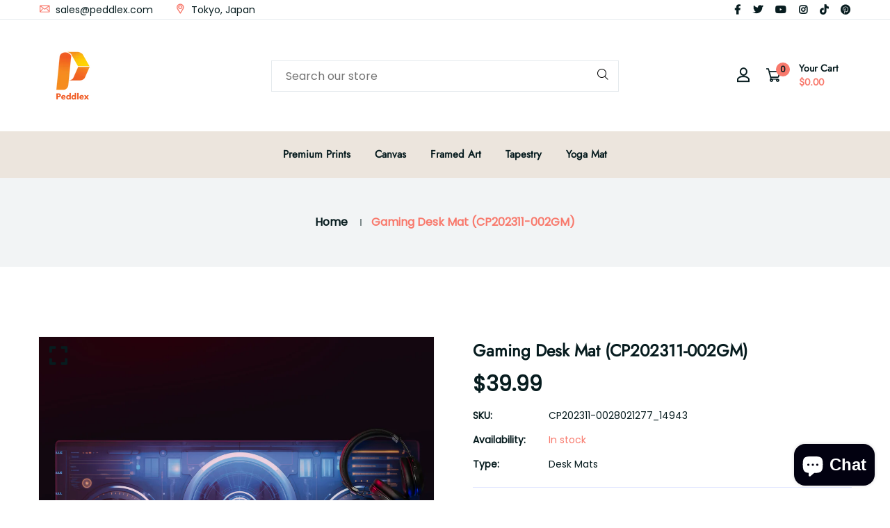

--- FILE ---
content_type: text/html; charset=utf-8
request_url: https://www.peddlex.com/products/gaming-desk-mat-cp202311-002gm
body_size: 35531
content:
<!doctype html>
<!--[if IE 9]> <html class="ie9 no-js supports-no-cookies" lang="en"> <![endif]-->
<!--[if (gt IE 9)|!(IE)]><!--> <html class="no-js supports-no-cookies" lang="en"> <!--<![endif]-->

<head>
  <!-- Basic and Helper page needs -->
  <meta charset="utf-8">
  <meta http-equiv="X-UA-Compatible" content="IE=edge">
  <meta name="viewport" content="width=device-width,initial-scale=1">
  <meta name="theme-color" content="#071c1f">
  <link rel="canonical" href="https://www.peddlex.com/products/gaming-desk-mat-cp202311-002gm">
  
  <link rel="preconnect" href="https://cdn.shopify.com">
  <link rel="preconnect" href="https://ajax.googleapis.com">
  <link rel="dns-prefetch" href="https://cdn.shopify.com"><link rel="shortcut icon" href="//www.peddlex.com/cdn/shop/files/Icon_Transparent_96x96_4c033036-f069-4bc0-a0d0-f310583c5194_32x32.png?v=1624026115" type="image/png" /><!-- Title and description -->
  <title>
    Gaming Desk Mat (CP202311-002GM) &ndash; Peddlex</title>

  
  <meta name="description" content="A computer desk mat / mouse pad of luminous light imagery of a futuristic digital console. The futuristic vibe creates a visually stunning image that is sure to catch the eye. The striking contrast of black and vivid hues adds depth and intrigue to the pad, making it a bold and captivating addition to your desk.With it" />
  

  <!-- Helpers --><!-- /snippets/social-meta-tags.liquid -->


  <meta property="og:type" content="product">
  <meta property="og:title" content="Gaming Desk Mat (CP202311-002GM)">
  
    <meta property="og:image" content="http://www.peddlex.com/cdn/shop/files/RM-CP202311-002-02_grande.jpg?v=1700002726">
    <meta property="og:image:secure_url" content="https://www.peddlex.com/cdn/shop/files/RM-CP202311-002-02_grande.jpg?v=1700002726">
  
    <meta property="og:image" content="http://www.peddlex.com/cdn/shop/files/RM-CP202311-002-01_grande.jpg?v=1700002726">
    <meta property="og:image:secure_url" content="https://www.peddlex.com/cdn/shop/files/RM-CP202311-002-01_grande.jpg?v=1700002726">
  
    <meta property="og:image" content="http://www.peddlex.com/cdn/shop/files/gaming-mouse-pad-white-36x18-front-6547deefe0136_grande.jpg?v=1700002726">
    <meta property="og:image:secure_url" content="https://www.peddlex.com/cdn/shop/files/gaming-mouse-pad-white-36x18-front-6547deefe0136_grande.jpg?v=1700002726">
  
  <meta property="og:description" content="
A computer desk mat / mouse pad of luminous light imagery of a futuristic digital console. The futuristic vibe creates a visually stunning image that is sure to catch the eye. The striking contrast of black and vivid hues adds depth and intrigue to the pad, making it a bold and captivating addition to your desk.With its large size and quality edge stitching, this gaming mouse pad turns your gaming setup into a professional gaming station ready for Dota, CSGO, and more. Don’t worry about jerky mouse movements ever again, as the under layer features a reliable non-slip surface that keeps the entire mat firmly rooted to your table. This product is the perfect gift for a loved one, friend, or coworker who loves gaming and computers!• 100% polyester• Rubber non-slip base• Sizes: 36″ × 18″ (91.4 cm × 45.7 cm), 18″ × 16″ (45.8 cm × 40.7 cm)• Vibrant prints, long lasting• High-quality edge stitching that doesn’t peel• Non-slip surface• Rounded edgesImportant: This product is not shipped to these countries: Albania, French Polynesia, Republic of Kosovo, Myanmar, New Caledonia, Réunion, Russia, South Africa, Ukraine.NOTES- There may be slight variations in color and contrast, depending on your monitor settings.- There may be slight variations in the appearance (position) of the art in the photos to the actual product since this is mainly dependent on the canvas size you select. We make the necessary adjustments to make it as beautiful as possible to view, as intended. - The purchase of this product is for personal use only.- All art prints and designs are original works produced by Peddlex Studios.">
  <meta property="og:price:amount" content="39.99">
  <meta property="og:price:currency" content="USD">

<meta property="og:url" content="https://www.peddlex.com/products/gaming-desk-mat-cp202311-002gm">
<meta property="og:site_name" content="Peddlex">




  <meta name="twitter:card" content="summary">


  <meta name="twitter:title" content="Gaming Desk Mat (CP202311-002GM)">
  <meta name="twitter:description" content="
A computer desk mat / mouse pad of luminous light imagery of a futuristic digital console. The futuristic vibe creates a visually stunning image that is sure to catch the eye. The striking contrast o">
  <meta name="twitter:image" content="https://www.peddlex.com/cdn/shop/files/gaming-mouse-pad-white-36x18-front-6547deefe0136_grande.jpg?v=1700002726">
  <meta name="twitter:image:width" content="600">
  <meta name="twitter:image:height" content="600">

<style data-shopify>
  

  @font-face {
  font-family: Poppins;
  font-weight: 400;
  font-style: normal;
  src: url("//www.peddlex.com/cdn/fonts/poppins/poppins_n4.0ba78fa5af9b0e1a374041b3ceaadf0a43b41362.woff2") format("woff2"),
       url("//www.peddlex.com/cdn/fonts/poppins/poppins_n4.214741a72ff2596839fc9760ee7a770386cf16ca.woff") format("woff");
}

  @font-face {
  font-family: Jost;
  font-weight: 400;
  font-style: normal;
  src: url("//www.peddlex.com/cdn/fonts/jost/jost_n4.d47a1b6347ce4a4c9f437608011273009d91f2b7.woff2") format("woff2"),
       url("//www.peddlex.com/cdn/fonts/jost/jost_n4.791c46290e672b3f85c3d1c651ef2efa3819eadd.woff") format("woff");
}

/* ----------------------------------------------------
  Normalize    071C1F   0E292D
  ---------------------------------------------------- */
  :root {
  
  --ltn__primary-color: #071c1f;
  
  --ltn__primary-color-2: #041113;
  /* Darken */
  --ltn__primary-color-3: #133236;
  /* Lighten */
  
  --ltn__secondary-color: #f8796c;
  
  --ltn__secondary-color-2: #cb3421;
  /* Darken */
  --ltn__secondary-color-3: #fb412a;
  /* Lighten */
  --ltn__heading-color: #071c1f;
  --ltn__paragraph-color: #071c1f;
  
  
  --ltn__heading-font: Jost, sans-serif;
  --ltn__body-font: Poppins, sans-serif;
  
  
  /* Footer ACD2D8 8CB2B2  */
  --ltn__color-1: #8cb2b2;
  --ltn__color-2: #ACD2D8;
  --ltn__color-3: #A3BCC0;
  --ltn__color-4: #84A2A6;
  /* Gradient Colors */
  --gradient-color-1: linear-gradient(90deg, rgba(242,139,194,1) 0%, rgba(216,177,242,1) 50%);
  --gradient-color-2: linear-gradient(to top, rgba(7,28,31,0) 0%, rgba(7,28,31,1) 90%);
  --gradient-color-3: linear-gradient(to bottom, rgba(7,28,31,0) 0%, rgba(7,28,31,1) 90%);
  --gradient-color-4: linear-gradient(to top, rgba(242,246,247,0) 0%, rgba(242,246,247,1) 90%);
  /* Background Colors */
  --section-bg-1: #F2F6F7;
  /* White */
  --section-bg-2: #071c1f;
  /* Black */
  /* Border Colors */
  --border-color-1: #e5eaee;
  /* White */
  --border-color-2: #1e2021;
  /* Black */
  --border-color-3: #576466;
  /* Black */
  --border-color-4: #eb6954;
  /* Red */
  --border-color-5: #bc3928;
  /* Red */
  --border-color-6: #103034;
  /* Black */
  --border-color-7: #d1dae0;
  /* White */
  --border-color-8: #f6f6f6;
  /* White */
  --border-color-9: #e4ecf2;
  /* White */
  --border-color-10: #ebeeee;
  /* White */
  --border-color-11: #ededed;
  /* White */
  --border-color-12: #e1e6ff;
  /* White */
  /* Box Shadow Colors */
  --ltn__box-shadow-1: 0 16px 32px 0 rgba(7, 28, 31, 0.1);
  --ltn__box-shadow-2: 0 0 4px rgba(0, 0, 0, 0.1);
  /* like border */
  --ltn__box-shadow-3: 0 1px 6px 0 rgba(32, 33, 36, .28);
  /* like border GGL */
  --ltn__box-shadow-4: 0 5px 20px 0 rgba(23, 44, 82, 0.1);
  --ltn__box-shadow-5: 0 8px 16px 0 rgba(93, 93, 93, 0.1);
  --ltn__box-shadow-6: 0 0 25px 2px rgba(93, 93, 93, 0.2);
  /* Common Colors */
  --black: #000000;
  --black-2: #22355B;
  --white: #fff;
  --white-2: #F2F6F7;
  --white-3: #e8edee;
  --white-4: #e6ecf0;
  --white-5: #f0f4f7;
  --white-6: #f1f1f1;
  --white-7: #F7F7F7;
  --white-8: #FAFAFA;
  --white-9: #F2F7FA;
  --red: #FF0000;
  --red-2: #f34f3f;
  --red-3: #DB483B;
  --silver: #C0C0C0;
  --gray: #808080;
  --maroon: #800000;
  --yellow: #FFFF00;
  --olive: #808000;
  --lime: #00FF00;
  --green: #008000;
  --aqua: #00FFFF;
  --teal: #008080;
  --blue: #0000FF;
  --navy: #000080;
  --fuchsia: #FF00FF;
  --purple: #800080;
  --pink: #FFC0CB;
  --nude: #ebc8b2;
  --orange: #ffa500;
  --ratings: #FFB800;
  /* social media colors */
  --facebook: #365493;
  --twitter: #3CF;
  --linkedin: #0077B5;
  --pinterest: #c8232c;
  --dribbble: #ea4c89;
  --behance: #131418;
  --google-plus: #dd4b39;
  --instagram: #e4405f;
  --vk: #3b5998;
  --wechat: #7bb32e;
  --youtube: #CB2027;
  --email: #F89A1E; }</style><!-- Header hook for plugins -->
  <script>window.performance && window.performance.mark && window.performance.mark('shopify.content_for_header.start');</script><meta id="shopify-digital-wallet" name="shopify-digital-wallet" content="/12508273/digital_wallets/dialog">
<meta name="shopify-checkout-api-token" content="fca6c252727547349e8e027be44fec52">
<meta id="in-context-paypal-metadata" data-shop-id="12508273" data-venmo-supported="false" data-environment="production" data-locale="en_US" data-paypal-v4="true" data-currency="USD">
<link rel="alternate" hreflang="x-default" href="https://www.peddlex.com/products/gaming-desk-mat-cp202311-002gm">
<link rel="alternate" hreflang="en" href="https://www.peddlex.com/products/gaming-desk-mat-cp202311-002gm">
<link rel="alternate" hreflang="en-JP" href="https://www.peddlex.com/en-jp/products/gaming-desk-mat-cp202311-002gm">
<link rel="alternate" hreflang="en-CA" href="https://www.peddlex.com/en-ca/products/gaming-desk-mat-cp202311-002gm">
<link rel="alternate" type="application/json+oembed" href="https://www.peddlex.com/products/gaming-desk-mat-cp202311-002gm.oembed">
<script async="async" src="/checkouts/internal/preloads.js?locale=en-US"></script>
<link rel="preconnect" href="https://shop.app" crossorigin="anonymous">
<script async="async" src="https://shop.app/checkouts/internal/preloads.js?locale=en-US&shop_id=12508273" crossorigin="anonymous"></script>
<script id="apple-pay-shop-capabilities" type="application/json">{"shopId":12508273,"countryCode":"JP","currencyCode":"USD","merchantCapabilities":["supports3DS"],"merchantId":"gid:\/\/shopify\/Shop\/12508273","merchantName":"Peddlex","requiredBillingContactFields":["postalAddress","email","phone"],"requiredShippingContactFields":["postalAddress","email","phone"],"shippingType":"shipping","supportedNetworks":["visa","masterCard","amex","jcb","discover"],"total":{"type":"pending","label":"Peddlex","amount":"1.00"},"shopifyPaymentsEnabled":true,"supportsSubscriptions":true}</script>
<script id="shopify-features" type="application/json">{"accessToken":"fca6c252727547349e8e027be44fec52","betas":["rich-media-storefront-analytics"],"domain":"www.peddlex.com","predictiveSearch":true,"shopId":12508273,"locale":"en"}</script>
<script>var Shopify = Shopify || {};
Shopify.shop = "peddlex.myshopify.com";
Shopify.locale = "en";
Shopify.currency = {"active":"USD","rate":"1.0"};
Shopify.country = "US";
Shopify.theme = {"name":"New99-v1-1-1","id":124132720719,"schema_name":"New99","schema_version":"1.1.1","theme_store_id":null,"role":"main"};
Shopify.theme.handle = "null";
Shopify.theme.style = {"id":null,"handle":null};
Shopify.cdnHost = "www.peddlex.com/cdn";
Shopify.routes = Shopify.routes || {};
Shopify.routes.root = "/";</script>
<script type="module">!function(o){(o.Shopify=o.Shopify||{}).modules=!0}(window);</script>
<script>!function(o){function n(){var o=[];function n(){o.push(Array.prototype.slice.apply(arguments))}return n.q=o,n}var t=o.Shopify=o.Shopify||{};t.loadFeatures=n(),t.autoloadFeatures=n()}(window);</script>
<script>
  window.ShopifyPay = window.ShopifyPay || {};
  window.ShopifyPay.apiHost = "shop.app\/pay";
  window.ShopifyPay.redirectState = null;
</script>
<script id="shop-js-analytics" type="application/json">{"pageType":"product"}</script>
<script defer="defer" async type="module" src="//www.peddlex.com/cdn/shopifycloud/shop-js/modules/v2/client.init-shop-cart-sync_BdyHc3Nr.en.esm.js"></script>
<script defer="defer" async type="module" src="//www.peddlex.com/cdn/shopifycloud/shop-js/modules/v2/chunk.common_Daul8nwZ.esm.js"></script>
<script type="module">
  await import("//www.peddlex.com/cdn/shopifycloud/shop-js/modules/v2/client.init-shop-cart-sync_BdyHc3Nr.en.esm.js");
await import("//www.peddlex.com/cdn/shopifycloud/shop-js/modules/v2/chunk.common_Daul8nwZ.esm.js");

  window.Shopify.SignInWithShop?.initShopCartSync?.({"fedCMEnabled":true,"windoidEnabled":true});

</script>
<script>
  window.Shopify = window.Shopify || {};
  if (!window.Shopify.featureAssets) window.Shopify.featureAssets = {};
  window.Shopify.featureAssets['shop-js'] = {"shop-cart-sync":["modules/v2/client.shop-cart-sync_QYOiDySF.en.esm.js","modules/v2/chunk.common_Daul8nwZ.esm.js"],"init-fed-cm":["modules/v2/client.init-fed-cm_DchLp9rc.en.esm.js","modules/v2/chunk.common_Daul8nwZ.esm.js"],"shop-button":["modules/v2/client.shop-button_OV7bAJc5.en.esm.js","modules/v2/chunk.common_Daul8nwZ.esm.js"],"init-windoid":["modules/v2/client.init-windoid_DwxFKQ8e.en.esm.js","modules/v2/chunk.common_Daul8nwZ.esm.js"],"shop-cash-offers":["modules/v2/client.shop-cash-offers_DWtL6Bq3.en.esm.js","modules/v2/chunk.common_Daul8nwZ.esm.js","modules/v2/chunk.modal_CQq8HTM6.esm.js"],"shop-toast-manager":["modules/v2/client.shop-toast-manager_CX9r1SjA.en.esm.js","modules/v2/chunk.common_Daul8nwZ.esm.js"],"init-shop-email-lookup-coordinator":["modules/v2/client.init-shop-email-lookup-coordinator_UhKnw74l.en.esm.js","modules/v2/chunk.common_Daul8nwZ.esm.js"],"pay-button":["modules/v2/client.pay-button_DzxNnLDY.en.esm.js","modules/v2/chunk.common_Daul8nwZ.esm.js"],"avatar":["modules/v2/client.avatar_BTnouDA3.en.esm.js"],"init-shop-cart-sync":["modules/v2/client.init-shop-cart-sync_BdyHc3Nr.en.esm.js","modules/v2/chunk.common_Daul8nwZ.esm.js"],"shop-login-button":["modules/v2/client.shop-login-button_D8B466_1.en.esm.js","modules/v2/chunk.common_Daul8nwZ.esm.js","modules/v2/chunk.modal_CQq8HTM6.esm.js"],"init-customer-accounts-sign-up":["modules/v2/client.init-customer-accounts-sign-up_C8fpPm4i.en.esm.js","modules/v2/client.shop-login-button_D8B466_1.en.esm.js","modules/v2/chunk.common_Daul8nwZ.esm.js","modules/v2/chunk.modal_CQq8HTM6.esm.js"],"init-shop-for-new-customer-accounts":["modules/v2/client.init-shop-for-new-customer-accounts_CVTO0Ztu.en.esm.js","modules/v2/client.shop-login-button_D8B466_1.en.esm.js","modules/v2/chunk.common_Daul8nwZ.esm.js","modules/v2/chunk.modal_CQq8HTM6.esm.js"],"init-customer-accounts":["modules/v2/client.init-customer-accounts_dRgKMfrE.en.esm.js","modules/v2/client.shop-login-button_D8B466_1.en.esm.js","modules/v2/chunk.common_Daul8nwZ.esm.js","modules/v2/chunk.modal_CQq8HTM6.esm.js"],"shop-follow-button":["modules/v2/client.shop-follow-button_CkZpjEct.en.esm.js","modules/v2/chunk.common_Daul8nwZ.esm.js","modules/v2/chunk.modal_CQq8HTM6.esm.js"],"lead-capture":["modules/v2/client.lead-capture_BntHBhfp.en.esm.js","modules/v2/chunk.common_Daul8nwZ.esm.js","modules/v2/chunk.modal_CQq8HTM6.esm.js"],"checkout-modal":["modules/v2/client.checkout-modal_CfxcYbTm.en.esm.js","modules/v2/chunk.common_Daul8nwZ.esm.js","modules/v2/chunk.modal_CQq8HTM6.esm.js"],"shop-login":["modules/v2/client.shop-login_Da4GZ2H6.en.esm.js","modules/v2/chunk.common_Daul8nwZ.esm.js","modules/v2/chunk.modal_CQq8HTM6.esm.js"],"payment-terms":["modules/v2/client.payment-terms_MV4M3zvL.en.esm.js","modules/v2/chunk.common_Daul8nwZ.esm.js","modules/v2/chunk.modal_CQq8HTM6.esm.js"]};
</script>
<script>(function() {
  var isLoaded = false;
  function asyncLoad() {
    if (isLoaded) return;
    isLoaded = true;
    var urls = ["\/\/cdn.shopify.com\/proxy\/b9f7f4d747e6f6ab14fff6990c4a6909e853a649f05c23adac5c3d1db9560c50\/static.cdn.printful.com\/static\/js\/external\/shopify-product-customizer.js?v=0.28\u0026shop=peddlex.myshopify.com\u0026sp-cache-control=cHVibGljLCBtYXgtYWdlPTkwMA","https:\/\/ecommerce-editor-connector.live.gelato.tech\/ecommerce-editor\/v1\/shopify.esm.js?c=d7a33417-11da-4b16-9bee-733f15f828da\u0026s=63073d9f-a19a-475c-9d8f-0cc68f5d8fd6\u0026shop=peddlex.myshopify.com","https:\/\/cdn.hextom.com\/js\/eventpromotionbar.js?shop=peddlex.myshopify.com","https:\/\/cdn.hextom.com\/js\/quickannouncementbar.js?shop=peddlex.myshopify.com"];
    for (var i = 0; i < urls.length; i++) {
      var s = document.createElement('script');
      s.type = 'text/javascript';
      s.async = true;
      s.src = urls[i];
      var x = document.getElementsByTagName('script')[0];
      x.parentNode.insertBefore(s, x);
    }
  };
  if(window.attachEvent) {
    window.attachEvent('onload', asyncLoad);
  } else {
    window.addEventListener('load', asyncLoad, false);
  }
})();</script>
<script id="__st">var __st={"a":12508273,"offset":32400,"reqid":"e6d4c4ea-40a5-4b4a-90db-0325308784c7-1768959920","pageurl":"www.peddlex.com\/products\/gaming-desk-mat-cp202311-002gm","u":"8162c27d430b","p":"product","rtyp":"product","rid":7169085472847};</script>
<script>window.ShopifyPaypalV4VisibilityTracking = true;</script>
<script id="captcha-bootstrap">!function(){'use strict';const t='contact',e='account',n='new_comment',o=[[t,t],['blogs',n],['comments',n],[t,'customer']],c=[[e,'customer_login'],[e,'guest_login'],[e,'recover_customer_password'],[e,'create_customer']],r=t=>t.map((([t,e])=>`form[action*='/${t}']:not([data-nocaptcha='true']) input[name='form_type'][value='${e}']`)).join(','),a=t=>()=>t?[...document.querySelectorAll(t)].map((t=>t.form)):[];function s(){const t=[...o],e=r(t);return a(e)}const i='password',u='form_key',d=['recaptcha-v3-token','g-recaptcha-response','h-captcha-response',i],f=()=>{try{return window.sessionStorage}catch{return}},m='__shopify_v',_=t=>t.elements[u];function p(t,e,n=!1){try{const o=window.sessionStorage,c=JSON.parse(o.getItem(e)),{data:r}=function(t){const{data:e,action:n}=t;return t[m]||n?{data:e,action:n}:{data:t,action:n}}(c);for(const[e,n]of Object.entries(r))t.elements[e]&&(t.elements[e].value=n);n&&o.removeItem(e)}catch(o){console.error('form repopulation failed',{error:o})}}const l='form_type',E='cptcha';function T(t){t.dataset[E]=!0}const w=window,h=w.document,L='Shopify',v='ce_forms',y='captcha';let A=!1;((t,e)=>{const n=(g='f06e6c50-85a8-45c8-87d0-21a2b65856fe',I='https://cdn.shopify.com/shopifycloud/storefront-forms-hcaptcha/ce_storefront_forms_captcha_hcaptcha.v1.5.2.iife.js',D={infoText:'Protected by hCaptcha',privacyText:'Privacy',termsText:'Terms'},(t,e,n)=>{const o=w[L][v],c=o.bindForm;if(c)return c(t,g,e,D).then(n);var r;o.q.push([[t,g,e,D],n]),r=I,A||(h.body.append(Object.assign(h.createElement('script'),{id:'captcha-provider',async:!0,src:r})),A=!0)});var g,I,D;w[L]=w[L]||{},w[L][v]=w[L][v]||{},w[L][v].q=[],w[L][y]=w[L][y]||{},w[L][y].protect=function(t,e){n(t,void 0,e),T(t)},Object.freeze(w[L][y]),function(t,e,n,w,h,L){const[v,y,A,g]=function(t,e,n){const i=e?o:[],u=t?c:[],d=[...i,...u],f=r(d),m=r(i),_=r(d.filter((([t,e])=>n.includes(e))));return[a(f),a(m),a(_),s()]}(w,h,L),I=t=>{const e=t.target;return e instanceof HTMLFormElement?e:e&&e.form},D=t=>v().includes(t);t.addEventListener('submit',(t=>{const e=I(t);if(!e)return;const n=D(e)&&!e.dataset.hcaptchaBound&&!e.dataset.recaptchaBound,o=_(e),c=g().includes(e)&&(!o||!o.value);(n||c)&&t.preventDefault(),c&&!n&&(function(t){try{if(!f())return;!function(t){const e=f();if(!e)return;const n=_(t);if(!n)return;const o=n.value;o&&e.removeItem(o)}(t);const e=Array.from(Array(32),(()=>Math.random().toString(36)[2])).join('');!function(t,e){_(t)||t.append(Object.assign(document.createElement('input'),{type:'hidden',name:u})),t.elements[u].value=e}(t,e),function(t,e){const n=f();if(!n)return;const o=[...t.querySelectorAll(`input[type='${i}']`)].map((({name:t})=>t)),c=[...d,...o],r={};for(const[a,s]of new FormData(t).entries())c.includes(a)||(r[a]=s);n.setItem(e,JSON.stringify({[m]:1,action:t.action,data:r}))}(t,e)}catch(e){console.error('failed to persist form',e)}}(e),e.submit())}));const S=(t,e)=>{t&&!t.dataset[E]&&(n(t,e.some((e=>e===t))),T(t))};for(const o of['focusin','change'])t.addEventListener(o,(t=>{const e=I(t);D(e)&&S(e,y())}));const B=e.get('form_key'),M=e.get(l),P=B&&M;t.addEventListener('DOMContentLoaded',(()=>{const t=y();if(P)for(const e of t)e.elements[l].value===M&&p(e,B);[...new Set([...A(),...v().filter((t=>'true'===t.dataset.shopifyCaptcha))])].forEach((e=>S(e,t)))}))}(h,new URLSearchParams(w.location.search),n,t,e,['guest_login'])})(!0,!0)}();</script>
<script integrity="sha256-4kQ18oKyAcykRKYeNunJcIwy7WH5gtpwJnB7kiuLZ1E=" data-source-attribution="shopify.loadfeatures" defer="defer" src="//www.peddlex.com/cdn/shopifycloud/storefront/assets/storefront/load_feature-a0a9edcb.js" crossorigin="anonymous"></script>
<script crossorigin="anonymous" defer="defer" src="//www.peddlex.com/cdn/shopifycloud/storefront/assets/shopify_pay/storefront-65b4c6d7.js?v=20250812"></script>
<script data-source-attribution="shopify.dynamic_checkout.dynamic.init">var Shopify=Shopify||{};Shopify.PaymentButton=Shopify.PaymentButton||{isStorefrontPortableWallets:!0,init:function(){window.Shopify.PaymentButton.init=function(){};var t=document.createElement("script");t.src="https://www.peddlex.com/cdn/shopifycloud/portable-wallets/latest/portable-wallets.en.js",t.type="module",document.head.appendChild(t)}};
</script>
<script data-source-attribution="shopify.dynamic_checkout.buyer_consent">
  function portableWalletsHideBuyerConsent(e){var t=document.getElementById("shopify-buyer-consent"),n=document.getElementById("shopify-subscription-policy-button");t&&n&&(t.classList.add("hidden"),t.setAttribute("aria-hidden","true"),n.removeEventListener("click",e))}function portableWalletsShowBuyerConsent(e){var t=document.getElementById("shopify-buyer-consent"),n=document.getElementById("shopify-subscription-policy-button");t&&n&&(t.classList.remove("hidden"),t.removeAttribute("aria-hidden"),n.addEventListener("click",e))}window.Shopify?.PaymentButton&&(window.Shopify.PaymentButton.hideBuyerConsent=portableWalletsHideBuyerConsent,window.Shopify.PaymentButton.showBuyerConsent=portableWalletsShowBuyerConsent);
</script>
<script>
  function portableWalletsCleanup(e){e&&e.src&&console.error("Failed to load portable wallets script "+e.src);var t=document.querySelectorAll("shopify-accelerated-checkout .shopify-payment-button__skeleton, shopify-accelerated-checkout-cart .wallet-cart-button__skeleton"),e=document.getElementById("shopify-buyer-consent");for(let e=0;e<t.length;e++)t[e].remove();e&&e.remove()}function portableWalletsNotLoadedAsModule(e){e instanceof ErrorEvent&&"string"==typeof e.message&&e.message.includes("import.meta")&&"string"==typeof e.filename&&e.filename.includes("portable-wallets")&&(window.removeEventListener("error",portableWalletsNotLoadedAsModule),window.Shopify.PaymentButton.failedToLoad=e,"loading"===document.readyState?document.addEventListener("DOMContentLoaded",window.Shopify.PaymentButton.init):window.Shopify.PaymentButton.init())}window.addEventListener("error",portableWalletsNotLoadedAsModule);
</script>

<script type="module" src="https://www.peddlex.com/cdn/shopifycloud/portable-wallets/latest/portable-wallets.en.js" onError="portableWalletsCleanup(this)" crossorigin="anonymous"></script>
<script nomodule>
  document.addEventListener("DOMContentLoaded", portableWalletsCleanup);
</script>

<link id="shopify-accelerated-checkout-styles" rel="stylesheet" media="screen" href="https://www.peddlex.com/cdn/shopifycloud/portable-wallets/latest/accelerated-checkout-backwards-compat.css" crossorigin="anonymous">
<style id="shopify-accelerated-checkout-cart">
        #shopify-buyer-consent {
  margin-top: 1em;
  display: inline-block;
  width: 100%;
}

#shopify-buyer-consent.hidden {
  display: none;
}

#shopify-subscription-policy-button {
  background: none;
  border: none;
  padding: 0;
  text-decoration: underline;
  font-size: inherit;
  cursor: pointer;
}

#shopify-subscription-policy-button::before {
  box-shadow: none;
}

      </style>
<script id="sections-script" data-sections="related-product" defer="defer" src="//www.peddlex.com/cdn/shop/t/31/compiled_assets/scripts.js?v=9000"></script>
<script>window.performance && window.performance.mark && window.performance.mark('shopify.content_for_header.end');</script>
<!-- /snippets/oldIE-js.liquid -->


<!--[if lt IE 9]>
<script src="//cdnjs.cloudflare.com/ajax/libs/html5shiv/3.7.2/html5shiv.min.js" type="text/javascript"></script>
<script src="//www.peddlex.com/cdn/shop/t/31/assets/respond.min.js?v=52248677837542619231681778957" type="text/javascript"></script>
<link href="//www.peddlex.com/cdn/shop/t/31/assets/respond-proxy.html" id="respond-proxy" rel="respond-proxy" />
<link href="//www.peddlex.com/search?q=68969f763249bd2d3877c9b40d1d2d70" id="respond-redirect" rel="respond-redirect" />
<script src="//www.peddlex.com/search?q=68969f763249bd2d3877c9b40d1d2d70" type="text/javascript"></script>
<![endif]-->

<!-- CSS --><link href="//www.peddlex.com/cdn/shop/t/31/assets/global.css?v=96455374365326246081681778956" rel="stylesheet" type="text/css" media="all" />
<link href="//www.peddlex.com/cdn/shop/t/31/assets/font-icons.css?v=129503509209422516821681778956" rel="stylesheet" type="text/css" media="all" />
<link href="//www.peddlex.com/cdn/shop/t/31/assets/plugins.css?v=13514829268359839611681778957" rel="stylesheet" type="text/css" media="all" />

<!-- Link your style.css and responsive.css files below -->
<link href="//www.peddlex.com/cdn/shop/t/31/assets/style.css?v=158342038058086071631681778957" rel="stylesheet" type="text/css" media="all" />
<!-- Make your theme CSS calls here -->
<link href="//www.peddlex.com/cdn/shop/t/31/assets/theme-custom.css?v=34933432713227506411685455879" rel="stylesheet" type="text/css" media="all" />
<!-- Make all your dynamic CSS and Color calls here -->
<link href="//www.peddlex.com/cdn/shop/t/31/assets/skin-and-color.css?v=175972506622303728441681778976" rel="stylesheet" type="text/css" media="all" />
<!-- JS --><!-- Your update file include here -->
<script src="//www.peddlex.com/cdn/shop/t/31/assets/core.js?v=48692779101817421271681778956"></script>
<script src="//www.peddlex.com/cdn/shop/t/31/assets/the-final-countdown.js?v=173678772559002197031681778957" async="async"></script>
<!-- BEGIN app block: shopify://apps/gelato-print-on-demand/blocks/product-personalizer/9f8f1130-ec83-4e2f-a417-5e69fb8f6e45 -->

<!-- Check if the URL contains '/pages/mobile-product-native/' -->

<script>

  const gelatoData = window.gelatoData || {};
  window.gelatoData = gelatoData;
  gelatoData.clientId = "d7a33417-11da-4b16-9bee-733f15f828da";
  gelatoData.storeId = "63073d9f-a19a-475c-9d8f-0cc68f5d8fd6";
  
    gelatoData.settings = {"addToCartButton":{"text":null,"style":{"fontSize":null,"textColor":null,"borderColor":null,"borderWidth":null,"borderRadius":null,"backgroundColor":null},"hasCustomStyle":false},"personalizeButton":{"text":"Personalize Design","style":{"fontSize":null,"textColor":null,"borderColor":null,"borderWidth":null,"borderRadius":null,"backgroundColor":null},"hasCustomStyle":false},"backToShoppingButton":{"text":null,"style":{"fontSize":null,"textColor":null,"borderColor":null,"borderWidth":null,"borderRadius":null,"backgroundColor":null},"hasCustomStyle":false},"productPageHiddenButtons":["add_to_cart","buy_now"]};
  
  
  gelatoData.hiddenOptions = [];
  
  gelatoData.shippingPricesStoreIds = [
    // serhii-test
    '2a46f628-87d7-4e7d-b5bc-01809e94d439',
    // serhii-staging
    '1f3d3971-fba4-4c62-8397-59a6e19b893c',
    // gelato-testing-store
    '031f92d9-0db4-4759-b714-f98d45af251c',
    // mareena-live-4
    '08bd1a3e-007f-42d5-9602-cdad26fad1c1',
    // Gelateria
    '4a99a726-3342-4eff-9396-3f741942d063',
    // My Store
    '6453f421-fffc-4f07-bece-33074a17a8eb',
    // some staging store
    '2dc2d84a-8a61-4af3-b2d8-11152f014f02',
    // OP Live
    'fbecd4d3-372f-4dd8-a87a-53bc10e4d95f',
    // OP Stage
    '832b1f64-b03c-4311-9377-eceac53afc72',
    // polco-0-test
    'dc3cd90a-743c-45b1-b9b5-3a7b2dd78b2e',
  ];
  gelatoData.variantMetafields = [
  
    {
      id: "40919538827343",
      isPersonalizable: "",
      price: "3999",
      originalPrice: ""
    },
  
    {
      id: "40919538860111",
      isPersonalizable: "",
      price: "5999",
      originalPrice: ""
    },
  
  ];
  gelatoData.currentProduct = {"id":7169085472847,"title":"Gaming Desk Mat (CP202311-002GM)","handle":"gaming-desk-mat-cp202311-002gm","description":"\u003cstyle type=\"text\/css\"\u003e\u003c!--\ntd {border: 1px solid #cccccc;}br {mso-data-placement:same-cell;}\n--\u003e\u003c\/style\u003e\n\u003cspan data-sheets-hyperlinkruns='{\"1\":1206,\"2\":\"https:\/\/www.etsy.com\/shop\/peddlex\/?section_id=45858694\"}{\"1\":1260}' data-sheets-textstyleruns='{\"1\":0}{\"1\":1206,\"2\":{\"2\":{\"1\":2,\"2\":1136076},\"9\":1}}{\"1\":1260}' data-sheets-userformat='{\"2\":1063809,\"3\":{\"1\":0},\"10\":0,\"11\":4,\"12\":0,\"14\":{\"1\":3,\"3\":1},\"15\":\"Calibri\",\"16\":11,\"23\":1}' data-sheets-value='{\"1\":2,\"2\":\"A computer desk mat \/ mouse pad of luminous light imagery of a futuristic digital console. The futuristic vibe creates a visually stunning image that is sure to catch the eye. The striking contrast of black and vivid hues adds depth and intrigue to the pad, making it a bold and captivating addition to your desk.\\n\\nWith its large size and quality edge stitching, this gaming mouse pad turns your gaming setup into a professional gaming station ready for Dota, CSGO, and more. Don’t worry about jerky mouse movements ever again, as the under layer features a reliable non-slip surface that keeps the entire mat firmly rooted to your table. This product is the perfect gift for a loved one, friend, or coworker who loves gaming and computers!\\n\\n• 100% polyester\\n• Rubber non-slip base\\n• Sizes: 36″ × 18″ (91.4 cm × 45.7 cm), 18″ × 16″ (45.8 cm × 40.7 cm)\\n• Vibrant prints, long lasting\\n• High-quality edge stitching that doesn’t peel\\n• Non-slip surface\\n• Rounded edges\\n\\nImportant: This product is not shipped to these countries: Albania, French Polynesia, Republic of Kosovo, Myanmar, New Caledonia, Réunion, Russia, South Africa, Ukraine.\\n\\nCheck out more products like this by clicking\/tapping on this link!\\nhttps:\/\/www.etsy.com\/shop\/peddlex\/?section_id=45858694\\n\\nWe have a lot of great art prints and designs in our store! Please visit us here!\\nhttps:\/\/www.etsy.com\/shop\/Peddlex\\n\\nNOTES\\n- There may be slight variations in color and contrast, depending on your monitor settings.\\n- There may be slight variations in the appearance (position) of the art in the photos to the actual product since this is mainly dependent on the canvas size you select. We make the necessary adjustments to make it as beautiful as possible to view, as intended. \\n- The purchase of this product is for personal use only.\\n- All art prints and designs are original works produced by Peddlex Studios.\"}'\u003eA computer desk mat \/ mouse pad of luminous light imagery of a futuristic digital console. The futuristic vibe creates a visually stunning image that is sure to catch the eye. The striking contrast of black and vivid hues adds depth and intrigue to the pad, making it a bold and captivating addition to your desk.\u003cbr\u003e\u003cbr\u003eWith its large size and quality edge stitching, this gaming mouse pad turns your gaming setup into a professional gaming station ready for Dota, CSGO, and more. Don’t worry about jerky mouse movements ever again, as the under layer features a reliable non-slip surface that keeps the entire mat firmly rooted to your table. This product is the perfect gift for a loved one, friend, or coworker who loves gaming and computers!\u003cbr\u003e\u003cbr\u003e• 100% polyester\u003cbr\u003e• Rubber non-slip base\u003cbr\u003e• Sizes: 36″ × 18″ (91.4 cm × 45.7 cm), 18″ × 16″ (45.8 cm × 40.7 cm)\u003cbr\u003e• Vibrant prints, long lasting\u003cbr\u003e• High-quality edge stitching that doesn’t peel\u003cbr\u003e• Non-slip surface\u003cbr\u003e• Rounded edges\u003cbr\u003e\u003cbr\u003eImportant: This product is not shipped to these countries: Albania, French Polynesia, Republic of Kosovo, Myanmar, New Caledonia, Réunion, Russia, South Africa, Ukraine.\u003cbr\u003e\u003cbr\u003eNOTES\u003cbr\u003e- There may be slight variations in color and contrast, depending on your monitor settings.\u003cbr\u003e- There may be slight variations in the appearance (position) of the art in the photos to the actual product since this is mainly dependent on the canvas size you select. We make the necessary adjustments to make it as beautiful as possible to view, as intended. \u003cbr\u003e- The purchase of this product is for personal use only.\u003cbr\u003e- All art prints and designs are original works produced by Peddlex Studios.\u003c\/span\u003e","published_at":"2023-11-15T07:54:16+09:00","created_at":"2023-11-15T07:54:10+09:00","vendor":"Peddlex","type":"Desk Mats","tags":["black friday","christmas gift","coworker gift","gamer desk mat","gamer gift","gamer mouse pad","gaming desk mat","gaming deskmat","gaming mouse pad","gift for gamer","keyboard mat","large mouse pad","office gift"],"price":3999,"price_min":3999,"price_max":5999,"available":true,"price_varies":true,"compare_at_price":null,"compare_at_price_min":0,"compare_at_price_max":0,"compare_at_price_varies":false,"variants":[{"id":40919538827343,"title":"18″×16″","option1":"18″×16″","option2":null,"option3":null,"sku":"CP202311-0028021277_14943","requires_shipping":true,"taxable":true,"featured_image":{"id":36555509104719,"product_id":7169085472847,"position":9,"created_at":"2023-11-15T07:54:13+09:00","updated_at":"2023-11-15T07:58:46+09:00","alt":null,"width":2000,"height":2000,"src":"\/\/www.peddlex.com\/cdn\/shop\/files\/gaming-mouse-pad-white-18x16-front-6553fa8b64a86.jpg?v=1700002726","variant_ids":[40919538827343]},"available":true,"name":"Gaming Desk Mat (CP202311-002GM) - 18″×16″","public_title":"18″×16″","options":["18″×16″"],"price":3999,"weight":454,"compare_at_price":null,"inventory_quantity":50,"inventory_management":"shopify","inventory_policy":"deny","barcode":null,"featured_media":{"alt":null,"id":28995315859535,"position":9,"preview_image":{"aspect_ratio":1.0,"height":2000,"width":2000,"src":"\/\/www.peddlex.com\/cdn\/shop\/files\/gaming-mouse-pad-white-18x16-front-6553fa8b64a86.jpg?v=1700002726"}},"requires_selling_plan":false,"selling_plan_allocations":[]},{"id":40919538860111,"title":"36″×18″","option1":"36″×18″","option2":null,"option3":null,"sku":"CP202311-0028021277_14942","requires_shipping":true,"taxable":true,"featured_image":{"id":36555509530703,"product_id":7169085472847,"position":8,"created_at":"2023-11-15T07:54:14+09:00","updated_at":"2023-11-15T07:58:46+09:00","alt":null,"width":2000,"height":2000,"src":"\/\/www.peddlex.com\/cdn\/shop\/files\/gaming-mouse-pad-white-36x18-front-6553fa8b65799.jpg?v=1700002726","variant_ids":[40919538860111]},"available":true,"name":"Gaming Desk Mat (CP202311-002GM) - 36″×18″","public_title":"36″×18″","options":["36″×18″"],"price":5999,"weight":1077,"compare_at_price":null,"inventory_quantity":50,"inventory_management":"shopify","inventory_policy":"deny","barcode":null,"featured_media":{"alt":null,"id":28995316285519,"position":8,"preview_image":{"aspect_ratio":1.0,"height":2000,"width":2000,"src":"\/\/www.peddlex.com\/cdn\/shop\/files\/gaming-mouse-pad-white-36x18-front-6553fa8b65799.jpg?v=1700002726"}},"requires_selling_plan":false,"selling_plan_allocations":[]}],"images":["\/\/www.peddlex.com\/cdn\/shop\/files\/gaming-mouse-pad-white-36x18-front-6547deefe0136.jpg?v=1700002726","\/\/www.peddlex.com\/cdn\/shop\/files\/RM-CP202311-002-01.jpg?v=1700002726","\/\/www.peddlex.com\/cdn\/shop\/files\/RM-CP202311-002-02.jpg?v=1700002726","\/\/www.peddlex.com\/cdn\/shop\/files\/PX-Image_1_v1_2_47ba847b-bd5c-4850-b369-20389c5ffa98.jpg?v=1700002726","\/\/www.peddlex.com\/cdn\/shop\/files\/PX-Image_1_v1_4_e2f7ef1f-7475-4fa6-847e-def149403fe2.jpg?v=1700002726","\/\/www.peddlex.com\/cdn\/shop\/files\/PX-Image_1_v1_3_1d9be7f7-a3b2-4f62-afad-2c3d9e7568b4.jpg?v=1700002726","\/\/www.peddlex.com\/cdn\/shop\/files\/PX-Image_1_v1_d5211c60-7edd-4ce6-b91a-2f282e0657a4.jpg?v=1700002726","\/\/www.peddlex.com\/cdn\/shop\/files\/gaming-mouse-pad-white-36x18-front-6553fa8b65799.jpg?v=1700002726","\/\/www.peddlex.com\/cdn\/shop\/files\/gaming-mouse-pad-white-18x16-front-6553fa8b64a86.jpg?v=1700002726","\/\/www.peddlex.com\/cdn\/shop\/files\/INFO_DISCLAIMER_L_PhysicalNonWallArt_9c4c1c4f-5f76-420b-b8d1-2c67c207a2cd.jpg?v=1700002726"],"featured_image":"\/\/www.peddlex.com\/cdn\/shop\/files\/gaming-mouse-pad-white-36x18-front-6547deefe0136.jpg?v=1700002726","options":["Size"],"media":[{"alt":null,"id":28995338666063,"position":1,"preview_image":{"aspect_ratio":1.0,"height":2000,"width":2000,"src":"\/\/www.peddlex.com\/cdn\/shop\/files\/gaming-mouse-pad-white-36x18-front-6547deefe0136.jpg?v=1700002726"},"aspect_ratio":1.0,"height":2000,"media_type":"image","src":"\/\/www.peddlex.com\/cdn\/shop\/files\/gaming-mouse-pad-white-36x18-front-6547deefe0136.jpg?v=1700002726","width":2000},{"alt":null,"id":28995338600527,"position":2,"preview_image":{"aspect_ratio":1.333,"height":2001,"width":2668,"src":"\/\/www.peddlex.com\/cdn\/shop\/files\/RM-CP202311-002-01.jpg?v=1700002726"},"aspect_ratio":1.333,"height":2001,"media_type":"image","src":"\/\/www.peddlex.com\/cdn\/shop\/files\/RM-CP202311-002-01.jpg?v=1700002726","width":2668},{"alt":null,"id":28995338633295,"position":3,"preview_image":{"aspect_ratio":1.333,"height":3582,"width":4776,"src":"\/\/www.peddlex.com\/cdn\/shop\/files\/RM-CP202311-002-02.jpg?v=1700002726"},"aspect_ratio":1.333,"height":3582,"media_type":"image","src":"\/\/www.peddlex.com\/cdn\/shop\/files\/RM-CP202311-002-02.jpg?v=1700002726","width":4776},{"alt":null,"id":28995338436687,"position":4,"preview_image":{"aspect_ratio":1.333,"height":2160,"width":2880,"src":"\/\/www.peddlex.com\/cdn\/shop\/files\/PX-Image_1_v1_2_47ba847b-bd5c-4850-b369-20389c5ffa98.jpg?v=1700002726"},"aspect_ratio":1.333,"height":2160,"media_type":"image","src":"\/\/www.peddlex.com\/cdn\/shop\/files\/PX-Image_1_v1_2_47ba847b-bd5c-4850-b369-20389c5ffa98.jpg?v=1700002726","width":2880},{"alt":null,"id":28995338502223,"position":5,"preview_image":{"aspect_ratio":1.333,"height":2160,"width":2880,"src":"\/\/www.peddlex.com\/cdn\/shop\/files\/PX-Image_1_v1_4_e2f7ef1f-7475-4fa6-847e-def149403fe2.jpg?v=1700002726"},"aspect_ratio":1.333,"height":2160,"media_type":"image","src":"\/\/www.peddlex.com\/cdn\/shop\/files\/PX-Image_1_v1_4_e2f7ef1f-7475-4fa6-847e-def149403fe2.jpg?v=1700002726","width":2880},{"alt":null,"id":28995338469455,"position":6,"preview_image":{"aspect_ratio":1.333,"height":2160,"width":2880,"src":"\/\/www.peddlex.com\/cdn\/shop\/files\/PX-Image_1_v1_3_1d9be7f7-a3b2-4f62-afad-2c3d9e7568b4.jpg?v=1700002726"},"aspect_ratio":1.333,"height":2160,"media_type":"image","src":"\/\/www.peddlex.com\/cdn\/shop\/files\/PX-Image_1_v1_3_1d9be7f7-a3b2-4f62-afad-2c3d9e7568b4.jpg?v=1700002726","width":2880},{"alt":null,"id":28995338567759,"position":7,"preview_image":{"aspect_ratio":1.333,"height":2160,"width":2880,"src":"\/\/www.peddlex.com\/cdn\/shop\/files\/PX-Image_1_v1_d5211c60-7edd-4ce6-b91a-2f282e0657a4.jpg?v=1700002726"},"aspect_ratio":1.333,"height":2160,"media_type":"image","src":"\/\/www.peddlex.com\/cdn\/shop\/files\/PX-Image_1_v1_d5211c60-7edd-4ce6-b91a-2f282e0657a4.jpg?v=1700002726","width":2880},{"alt":null,"id":28995316285519,"position":8,"preview_image":{"aspect_ratio":1.0,"height":2000,"width":2000,"src":"\/\/www.peddlex.com\/cdn\/shop\/files\/gaming-mouse-pad-white-36x18-front-6553fa8b65799.jpg?v=1700002726"},"aspect_ratio":1.0,"height":2000,"media_type":"image","src":"\/\/www.peddlex.com\/cdn\/shop\/files\/gaming-mouse-pad-white-36x18-front-6553fa8b65799.jpg?v=1700002726","width":2000},{"alt":null,"id":28995315859535,"position":9,"preview_image":{"aspect_ratio":1.0,"height":2000,"width":2000,"src":"\/\/www.peddlex.com\/cdn\/shop\/files\/gaming-mouse-pad-white-18x16-front-6553fa8b64a86.jpg?v=1700002726"},"aspect_ratio":1.0,"height":2000,"media_type":"image","src":"\/\/www.peddlex.com\/cdn\/shop\/files\/gaming-mouse-pad-white-18x16-front-6553fa8b64a86.jpg?v=1700002726","width":2000},{"alt":null,"id":28995337420879,"position":10,"preview_image":{"aspect_ratio":1.0,"height":2000,"width":2000,"src":"\/\/www.peddlex.com\/cdn\/shop\/files\/INFO_DISCLAIMER_L_PhysicalNonWallArt_9c4c1c4f-5f76-420b-b8d1-2c67c207a2cd.jpg?v=1700002726"},"aspect_ratio":1.0,"height":2000,"media_type":"image","src":"\/\/www.peddlex.com\/cdn\/shop\/files\/INFO_DISCLAIMER_L_PhysicalNonWallArt_9c4c1c4f-5f76-420b-b8d1-2c67c207a2cd.jpg?v=1700002726","width":2000}],"requires_selling_plan":false,"selling_plan_groups":[],"content":"\u003cstyle type=\"text\/css\"\u003e\u003c!--\ntd {border: 1px solid #cccccc;}br {mso-data-placement:same-cell;}\n--\u003e\u003c\/style\u003e\n\u003cspan data-sheets-hyperlinkruns='{\"1\":1206,\"2\":\"https:\/\/www.etsy.com\/shop\/peddlex\/?section_id=45858694\"}{\"1\":1260}' data-sheets-textstyleruns='{\"1\":0}{\"1\":1206,\"2\":{\"2\":{\"1\":2,\"2\":1136076},\"9\":1}}{\"1\":1260}' data-sheets-userformat='{\"2\":1063809,\"3\":{\"1\":0},\"10\":0,\"11\":4,\"12\":0,\"14\":{\"1\":3,\"3\":1},\"15\":\"Calibri\",\"16\":11,\"23\":1}' data-sheets-value='{\"1\":2,\"2\":\"A computer desk mat \/ mouse pad of luminous light imagery of a futuristic digital console. The futuristic vibe creates a visually stunning image that is sure to catch the eye. The striking contrast of black and vivid hues adds depth and intrigue to the pad, making it a bold and captivating addition to your desk.\\n\\nWith its large size and quality edge stitching, this gaming mouse pad turns your gaming setup into a professional gaming station ready for Dota, CSGO, and more. Don’t worry about jerky mouse movements ever again, as the under layer features a reliable non-slip surface that keeps the entire mat firmly rooted to your table. This product is the perfect gift for a loved one, friend, or coworker who loves gaming and computers!\\n\\n• 100% polyester\\n• Rubber non-slip base\\n• Sizes: 36″ × 18″ (91.4 cm × 45.7 cm), 18″ × 16″ (45.8 cm × 40.7 cm)\\n• Vibrant prints, long lasting\\n• High-quality edge stitching that doesn’t peel\\n• Non-slip surface\\n• Rounded edges\\n\\nImportant: This product is not shipped to these countries: Albania, French Polynesia, Republic of Kosovo, Myanmar, New Caledonia, Réunion, Russia, South Africa, Ukraine.\\n\\nCheck out more products like this by clicking\/tapping on this link!\\nhttps:\/\/www.etsy.com\/shop\/peddlex\/?section_id=45858694\\n\\nWe have a lot of great art prints and designs in our store! Please visit us here!\\nhttps:\/\/www.etsy.com\/shop\/Peddlex\\n\\nNOTES\\n- There may be slight variations in color and contrast, depending on your monitor settings.\\n- There may be slight variations in the appearance (position) of the art in the photos to the actual product since this is mainly dependent on the canvas size you select. We make the necessary adjustments to make it as beautiful as possible to view, as intended. \\n- The purchase of this product is for personal use only.\\n- All art prints and designs are original works produced by Peddlex Studios.\"}'\u003eA computer desk mat \/ mouse pad of luminous light imagery of a futuristic digital console. The futuristic vibe creates a visually stunning image that is sure to catch the eye. The striking contrast of black and vivid hues adds depth and intrigue to the pad, making it a bold and captivating addition to your desk.\u003cbr\u003e\u003cbr\u003eWith its large size and quality edge stitching, this gaming mouse pad turns your gaming setup into a professional gaming station ready for Dota, CSGO, and more. Don’t worry about jerky mouse movements ever again, as the under layer features a reliable non-slip surface that keeps the entire mat firmly rooted to your table. This product is the perfect gift for a loved one, friend, or coworker who loves gaming and computers!\u003cbr\u003e\u003cbr\u003e• 100% polyester\u003cbr\u003e• Rubber non-slip base\u003cbr\u003e• Sizes: 36″ × 18″ (91.4 cm × 45.7 cm), 18″ × 16″ (45.8 cm × 40.7 cm)\u003cbr\u003e• Vibrant prints, long lasting\u003cbr\u003e• High-quality edge stitching that doesn’t peel\u003cbr\u003e• Non-slip surface\u003cbr\u003e• Rounded edges\u003cbr\u003e\u003cbr\u003eImportant: This product is not shipped to these countries: Albania, French Polynesia, Republic of Kosovo, Myanmar, New Caledonia, Réunion, Russia, South Africa, Ukraine.\u003cbr\u003e\u003cbr\u003eNOTES\u003cbr\u003e- There may be slight variations in color and contrast, depending on your monitor settings.\u003cbr\u003e- There may be slight variations in the appearance (position) of the art in the photos to the actual product since this is mainly dependent on the canvas size you select. We make the necessary adjustments to make it as beautiful as possible to view, as intended. \u003cbr\u003e- The purchase of this product is for personal use only.\u003cbr\u003e- All art prints and designs are original works produced by Peddlex Studios.\u003c\/span\u003e"}
  gelatoData.gelatoPPSelectors = {}
  
  
  
  
  
  gelatoData.gelatoPPSelectors.showPersonalizeTab = Boolean(true)
  gelatoData.gelatoPPSelectors.hidePreviewButton = Boolean(false)
  gelatoData.gelatoPPSelectors.zoomInPreview = Boolean(false)
  gelatoData.gelatoPPSelectors.enableManualSaveDraft = Boolean(false)
</script>
<script type="module" src="https://cdn.shopify.com/extensions/019b282f-7411-756b-a439-7fe707e364e8/gelato-print-on-demand-168/assets/messageListener.js" defer="defer"></script>







  <!-- BEGIN app snippet: pp-script-loader -->

  <script src="https://product-personalizer.gelato.com/index.js" defer="defer"></script>
  <script>
    (function (){
      window.executeOncePPSDKLoaded = function (cb) {
        if ('ProductPersonalizerSDK' in window) {
          cb(window.ProductPersonalizerSDK);
        } else {
          const externalScript = document.querySelector("script[src='https://product-personalizer.gelato.com/index.js']");
          externalScript.addEventListener("load", () => cb(window.ProductPersonalizerSDK));
        }
      };

      window.executeOncePPSDKLoaded(() => {
        ProductPersonalizerSDK.setLocale(window.Shopify.locale);
      });
    })();
  </script>

<!-- END app snippet -->
  
  <link type="text/css" href="https://cdn.shopify.com/extensions/019b282f-7411-756b-a439-7fe707e364e8/gelato-print-on-demand-168/assets/drafts.css" rel="stylesheet">
  <script type="module">
    import { setupDrafts } from "https://cdn.shopify.com/extensions/019b282f-7411-756b-a439-7fe707e364e8/gelato-print-on-demand-168/assets/drafts.js";
    import { getValidCustomerIdAndMigrateData } from "https://cdn.shopify.com/extensions/019b282f-7411-756b-a439-7fe707e364e8/gelato-print-on-demand-168/assets/auth.js";
    import { addDraftIcon } from "https://cdn.shopify.com/extensions/019b282f-7411-756b-a439-7fe707e364e8/gelato-print-on-demand-168/assets/header.js";
    import { setupConfirmationDialog } from "https://cdn.shopify.com/extensions/019b282f-7411-756b-a439-7fe707e364e8/gelato-print-on-demand-168/assets/confirmationDialog.js";
    window.gelatoData.gelatoDraftEnabled = true;
    window.executeOncePPSDKLoaded((PPSDK) => {
      let customerReferenceId = null || undefined;
      if (customerReferenceId) {
        customerReferenceId = customerReferenceId.toString();
      }

      // TODO for transition purpose
      if (PPSDK.getValidCustomerIdAndMigrateData) {
        getValidCustomerIdAndMigrateData(PPSDK, customerReferenceId).then((finalCustomerReferenceId) => {
          setupDrafts(PPSDK, finalCustomerReferenceId, []);
          setupConfirmationDialog(PPSDK);
          addDraftIcon(PPSDK, finalCustomerReferenceId);
          window.gelatoData.customerReferenceId = finalCustomerReferenceId;
        });
      } else {
        // TODO remove it after releasing new PP SDK
        setupDrafts(PPSDK, customerReferenceId, []);
        setupConfirmationDialog(PPSDK);
        addDraftIcon(PPSDK, customerReferenceId);
      }
    });
  </script>





  
    
    
    
      <!-- BEGIN app snippet: intercept-add-to-cart-button --><script type="module">
  import { selectors, selectorsDelimiter, getAddToCartButton, getAddToCartForms, getQuantityInput } from "https://cdn.shopify.com/extensions/019b282f-7411-756b-a439-7fe707e364e8/gelato-print-on-demand-168/assets/selectors.js";
  import { sendAddToCartEvent } from "https://cdn.shopify.com/extensions/019b282f-7411-756b-a439-7fe707e364e8/gelato-print-on-demand-168/assets/customEvents.js";

  function getVariantIdControl() {
    const forms = getAddToCartForms();
    for (const form of forms) {
      if (form) {
        const select = form.querySelector(selectors.productVariantId.join(selectorsDelimiter));
        const input = form.querySelector('input[name="id"]');

        if (select || input) {
          return select || input;
        }
      }
    }
  }

  const addToCartButton = getAddToCartButton();
  const addToCartListenerName = 'gelato-add-to-cart';

  // Use a custom attribute to track if handler is already attached
  if (addToCartButton && !window.gelatoListeners?.some(({ name }) => name === addToCartListenerName)) {
    window.gelatoListeners = window.gelatoListeners || [];
    window.gelatoListeners.push({ name: addToCartListenerName, element: addToCartButton });

    const addToCartEventHandler = (e) => {
      const variantId = getVariantIdControl()?.value;
      const quantity = getQuantityInput() || 1;

      // intercept add to cart button click
      const properties = {
        _customizationId: '',
        _inPagePersonalization: false,
        _variantId: variantId,
      }
      const addToCartData = {
        properties,
        quantity: quantity,
        variant_id: variantId,
        product_id: '7169085472847',
      };
      window.removeEventListener('click', addToCartEventHandler);
      sendAddToCartEvent(addToCartData);
    }
    addToCartButton?.addEventListener('click', addToCartEventHandler);
  }
</script>
<!-- END app snippet -->
      
    
  
    
    
    
      <!-- BEGIN app snippet: intercept-add-to-cart-button --><script type="module">
  import { selectors, selectorsDelimiter, getAddToCartButton, getAddToCartForms, getQuantityInput } from "https://cdn.shopify.com/extensions/019b282f-7411-756b-a439-7fe707e364e8/gelato-print-on-demand-168/assets/selectors.js";
  import { sendAddToCartEvent } from "https://cdn.shopify.com/extensions/019b282f-7411-756b-a439-7fe707e364e8/gelato-print-on-demand-168/assets/customEvents.js";

  function getVariantIdControl() {
    const forms = getAddToCartForms();
    for (const form of forms) {
      if (form) {
        const select = form.querySelector(selectors.productVariantId.join(selectorsDelimiter));
        const input = form.querySelector('input[name="id"]');

        if (select || input) {
          return select || input;
        }
      }
    }
  }

  const addToCartButton = getAddToCartButton();
  const addToCartListenerName = 'gelato-add-to-cart';

  // Use a custom attribute to track if handler is already attached
  if (addToCartButton && !window.gelatoListeners?.some(({ name }) => name === addToCartListenerName)) {
    window.gelatoListeners = window.gelatoListeners || [];
    window.gelatoListeners.push({ name: addToCartListenerName, element: addToCartButton });

    const addToCartEventHandler = (e) => {
      const variantId = getVariantIdControl()?.value;
      const quantity = getQuantityInput() || 1;

      // intercept add to cart button click
      const properties = {
        _customizationId: '',
        _inPagePersonalization: false,
        _variantId: variantId,
      }
      const addToCartData = {
        properties,
        quantity: quantity,
        variant_id: variantId,
        product_id: '7169085472847',
      };
      window.removeEventListener('click', addToCartEventHandler);
      sendAddToCartEvent(addToCartData);
    }
    addToCartButton?.addEventListener('click', addToCartEventHandler);
  }
</script>
<!-- END app snippet -->
      
    
  





<!-- END app block --><!-- BEGIN app block: shopify://apps/smart-seo/blocks/smartseo/7b0a6064-ca2e-4392-9a1d-8c43c942357b --><meta name="smart-seo-integrated" content="true" /><!-- metatagsSavedToSEOFields:  --><!-- BEGIN app snippet: smartseo.product.metatags --><!-- product_seo_template_metafield:  --><title>Gaming Desk Mat (CP202311-002GM)</title>
<meta name="description" content="A computer desk mat / mouse pad of luminous light imagery of a futuristic digital console. The futuristic vibe creates a visually stunning image that is sure to catch the eye. The striking contrast of black and vivid hues adds depth and intrigue to the pad, making it a bold and captivating addition to your desk.With it" />
<meta name="smartseo-timestamp" content="0" /><!-- END app snippet --><!-- END app block --><script src="https://cdn.shopify.com/extensions/e8878072-2f6b-4e89-8082-94b04320908d/inbox-1254/assets/inbox-chat-loader.js" type="text/javascript" defer="defer"></script>
<link href="https://monorail-edge.shopifysvc.com" rel="dns-prefetch">
<script>(function(){if ("sendBeacon" in navigator && "performance" in window) {try {var session_token_from_headers = performance.getEntriesByType('navigation')[0].serverTiming.find(x => x.name == '_s').description;} catch {var session_token_from_headers = undefined;}var session_cookie_matches = document.cookie.match(/_shopify_s=([^;]*)/);var session_token_from_cookie = session_cookie_matches && session_cookie_matches.length === 2 ? session_cookie_matches[1] : "";var session_token = session_token_from_headers || session_token_from_cookie || "";function handle_abandonment_event(e) {var entries = performance.getEntries().filter(function(entry) {return /monorail-edge.shopifysvc.com/.test(entry.name);});if (!window.abandonment_tracked && entries.length === 0) {window.abandonment_tracked = true;var currentMs = Date.now();var navigation_start = performance.timing.navigationStart;var payload = {shop_id: 12508273,url: window.location.href,navigation_start,duration: currentMs - navigation_start,session_token,page_type: "product"};window.navigator.sendBeacon("https://monorail-edge.shopifysvc.com/v1/produce", JSON.stringify({schema_id: "online_store_buyer_site_abandonment/1.1",payload: payload,metadata: {event_created_at_ms: currentMs,event_sent_at_ms: currentMs}}));}}window.addEventListener('pagehide', handle_abandonment_event);}}());</script>
<script id="web-pixels-manager-setup">(function e(e,d,r,n,o){if(void 0===o&&(o={}),!Boolean(null===(a=null===(i=window.Shopify)||void 0===i?void 0:i.analytics)||void 0===a?void 0:a.replayQueue)){var i,a;window.Shopify=window.Shopify||{};var t=window.Shopify;t.analytics=t.analytics||{};var s=t.analytics;s.replayQueue=[],s.publish=function(e,d,r){return s.replayQueue.push([e,d,r]),!0};try{self.performance.mark("wpm:start")}catch(e){}var l=function(){var e={modern:/Edge?\/(1{2}[4-9]|1[2-9]\d|[2-9]\d{2}|\d{4,})\.\d+(\.\d+|)|Firefox\/(1{2}[4-9]|1[2-9]\d|[2-9]\d{2}|\d{4,})\.\d+(\.\d+|)|Chrom(ium|e)\/(9{2}|\d{3,})\.\d+(\.\d+|)|(Maci|X1{2}).+ Version\/(15\.\d+|(1[6-9]|[2-9]\d|\d{3,})\.\d+)([,.]\d+|)( \(\w+\)|)( Mobile\/\w+|) Safari\/|Chrome.+OPR\/(9{2}|\d{3,})\.\d+\.\d+|(CPU[ +]OS|iPhone[ +]OS|CPU[ +]iPhone|CPU IPhone OS|CPU iPad OS)[ +]+(15[._]\d+|(1[6-9]|[2-9]\d|\d{3,})[._]\d+)([._]\d+|)|Android:?[ /-](13[3-9]|1[4-9]\d|[2-9]\d{2}|\d{4,})(\.\d+|)(\.\d+|)|Android.+Firefox\/(13[5-9]|1[4-9]\d|[2-9]\d{2}|\d{4,})\.\d+(\.\d+|)|Android.+Chrom(ium|e)\/(13[3-9]|1[4-9]\d|[2-9]\d{2}|\d{4,})\.\d+(\.\d+|)|SamsungBrowser\/([2-9]\d|\d{3,})\.\d+/,legacy:/Edge?\/(1[6-9]|[2-9]\d|\d{3,})\.\d+(\.\d+|)|Firefox\/(5[4-9]|[6-9]\d|\d{3,})\.\d+(\.\d+|)|Chrom(ium|e)\/(5[1-9]|[6-9]\d|\d{3,})\.\d+(\.\d+|)([\d.]+$|.*Safari\/(?![\d.]+ Edge\/[\d.]+$))|(Maci|X1{2}).+ Version\/(10\.\d+|(1[1-9]|[2-9]\d|\d{3,})\.\d+)([,.]\d+|)( \(\w+\)|)( Mobile\/\w+|) Safari\/|Chrome.+OPR\/(3[89]|[4-9]\d|\d{3,})\.\d+\.\d+|(CPU[ +]OS|iPhone[ +]OS|CPU[ +]iPhone|CPU IPhone OS|CPU iPad OS)[ +]+(10[._]\d+|(1[1-9]|[2-9]\d|\d{3,})[._]\d+)([._]\d+|)|Android:?[ /-](13[3-9]|1[4-9]\d|[2-9]\d{2}|\d{4,})(\.\d+|)(\.\d+|)|Mobile Safari.+OPR\/([89]\d|\d{3,})\.\d+\.\d+|Android.+Firefox\/(13[5-9]|1[4-9]\d|[2-9]\d{2}|\d{4,})\.\d+(\.\d+|)|Android.+Chrom(ium|e)\/(13[3-9]|1[4-9]\d|[2-9]\d{2}|\d{4,})\.\d+(\.\d+|)|Android.+(UC? ?Browser|UCWEB|U3)[ /]?(15\.([5-9]|\d{2,})|(1[6-9]|[2-9]\d|\d{3,})\.\d+)\.\d+|SamsungBrowser\/(5\.\d+|([6-9]|\d{2,})\.\d+)|Android.+MQ{2}Browser\/(14(\.(9|\d{2,})|)|(1[5-9]|[2-9]\d|\d{3,})(\.\d+|))(\.\d+|)|K[Aa][Ii]OS\/(3\.\d+|([4-9]|\d{2,})\.\d+)(\.\d+|)/},d=e.modern,r=e.legacy,n=navigator.userAgent;return n.match(d)?"modern":n.match(r)?"legacy":"unknown"}(),u="modern"===l?"modern":"legacy",c=(null!=n?n:{modern:"",legacy:""})[u],f=function(e){return[e.baseUrl,"/wpm","/b",e.hashVersion,"modern"===e.buildTarget?"m":"l",".js"].join("")}({baseUrl:d,hashVersion:r,buildTarget:u}),m=function(e){var d=e.version,r=e.bundleTarget,n=e.surface,o=e.pageUrl,i=e.monorailEndpoint;return{emit:function(e){var a=e.status,t=e.errorMsg,s=(new Date).getTime(),l=JSON.stringify({metadata:{event_sent_at_ms:s},events:[{schema_id:"web_pixels_manager_load/3.1",payload:{version:d,bundle_target:r,page_url:o,status:a,surface:n,error_msg:t},metadata:{event_created_at_ms:s}}]});if(!i)return console&&console.warn&&console.warn("[Web Pixels Manager] No Monorail endpoint provided, skipping logging."),!1;try{return self.navigator.sendBeacon.bind(self.navigator)(i,l)}catch(e){}var u=new XMLHttpRequest;try{return u.open("POST",i,!0),u.setRequestHeader("Content-Type","text/plain"),u.send(l),!0}catch(e){return console&&console.warn&&console.warn("[Web Pixels Manager] Got an unhandled error while logging to Monorail."),!1}}}}({version:r,bundleTarget:l,surface:e.surface,pageUrl:self.location.href,monorailEndpoint:e.monorailEndpoint});try{o.browserTarget=l,function(e){var d=e.src,r=e.async,n=void 0===r||r,o=e.onload,i=e.onerror,a=e.sri,t=e.scriptDataAttributes,s=void 0===t?{}:t,l=document.createElement("script"),u=document.querySelector("head"),c=document.querySelector("body");if(l.async=n,l.src=d,a&&(l.integrity=a,l.crossOrigin="anonymous"),s)for(var f in s)if(Object.prototype.hasOwnProperty.call(s,f))try{l.dataset[f]=s[f]}catch(e){}if(o&&l.addEventListener("load",o),i&&l.addEventListener("error",i),u)u.appendChild(l);else{if(!c)throw new Error("Did not find a head or body element to append the script");c.appendChild(l)}}({src:f,async:!0,onload:function(){if(!function(){var e,d;return Boolean(null===(d=null===(e=window.Shopify)||void 0===e?void 0:e.analytics)||void 0===d?void 0:d.initialized)}()){var d=window.webPixelsManager.init(e)||void 0;if(d){var r=window.Shopify.analytics;r.replayQueue.forEach((function(e){var r=e[0],n=e[1],o=e[2];d.publishCustomEvent(r,n,o)})),r.replayQueue=[],r.publish=d.publishCustomEvent,r.visitor=d.visitor,r.initialized=!0}}},onerror:function(){return m.emit({status:"failed",errorMsg:"".concat(f," has failed to load")})},sri:function(e){var d=/^sha384-[A-Za-z0-9+/=]+$/;return"string"==typeof e&&d.test(e)}(c)?c:"",scriptDataAttributes:o}),m.emit({status:"loading"})}catch(e){m.emit({status:"failed",errorMsg:(null==e?void 0:e.message)||"Unknown error"})}}})({shopId: 12508273,storefrontBaseUrl: "https://www.peddlex.com",extensionsBaseUrl: "https://extensions.shopifycdn.com/cdn/shopifycloud/web-pixels-manager",monorailEndpoint: "https://monorail-edge.shopifysvc.com/unstable/produce_batch",surface: "storefront-renderer",enabledBetaFlags: ["2dca8a86"],webPixelsConfigList: [{"id":"401539151","configuration":"{\"config\":\"{\\\"pixel_id\\\":\\\"GT-K4LBGXJ\\\",\\\"target_country\\\":\\\"US\\\",\\\"gtag_events\\\":[{\\\"type\\\":\\\"purchase\\\",\\\"action_label\\\":\\\"MC-FHZ92ZYKLN\\\"},{\\\"type\\\":\\\"page_view\\\",\\\"action_label\\\":\\\"MC-FHZ92ZYKLN\\\"},{\\\"type\\\":\\\"view_item\\\",\\\"action_label\\\":\\\"MC-FHZ92ZYKLN\\\"}],\\\"enable_monitoring_mode\\\":false}\"}","eventPayloadVersion":"v1","runtimeContext":"OPEN","scriptVersion":"b2a88bafab3e21179ed38636efcd8a93","type":"APP","apiClientId":1780363,"privacyPurposes":[],"dataSharingAdjustments":{"protectedCustomerApprovalScopes":["read_customer_address","read_customer_email","read_customer_name","read_customer_personal_data","read_customer_phone"]}},{"id":"54427727","configuration":"{\"tagID\":\"2613084658463\"}","eventPayloadVersion":"v1","runtimeContext":"STRICT","scriptVersion":"18031546ee651571ed29edbe71a3550b","type":"APP","apiClientId":3009811,"privacyPurposes":["ANALYTICS","MARKETING","SALE_OF_DATA"],"dataSharingAdjustments":{"protectedCustomerApprovalScopes":["read_customer_address","read_customer_email","read_customer_name","read_customer_personal_data","read_customer_phone"]}},{"id":"62914639","eventPayloadVersion":"v1","runtimeContext":"LAX","scriptVersion":"1","type":"CUSTOM","privacyPurposes":["MARKETING"],"name":"Meta pixel (migrated)"},{"id":"shopify-app-pixel","configuration":"{}","eventPayloadVersion":"v1","runtimeContext":"STRICT","scriptVersion":"0450","apiClientId":"shopify-pixel","type":"APP","privacyPurposes":["ANALYTICS","MARKETING"]},{"id":"shopify-custom-pixel","eventPayloadVersion":"v1","runtimeContext":"LAX","scriptVersion":"0450","apiClientId":"shopify-pixel","type":"CUSTOM","privacyPurposes":["ANALYTICS","MARKETING"]}],isMerchantRequest: false,initData: {"shop":{"name":"Peddlex","paymentSettings":{"currencyCode":"USD"},"myshopifyDomain":"peddlex.myshopify.com","countryCode":"JP","storefrontUrl":"https:\/\/www.peddlex.com"},"customer":null,"cart":null,"checkout":null,"productVariants":[{"price":{"amount":39.99,"currencyCode":"USD"},"product":{"title":"Gaming Desk Mat (CP202311-002GM)","vendor":"Peddlex","id":"7169085472847","untranslatedTitle":"Gaming Desk Mat (CP202311-002GM)","url":"\/products\/gaming-desk-mat-cp202311-002gm","type":"Desk Mats"},"id":"40919538827343","image":{"src":"\/\/www.peddlex.com\/cdn\/shop\/files\/gaming-mouse-pad-white-18x16-front-6553fa8b64a86.jpg?v=1700002726"},"sku":"CP202311-0028021277_14943","title":"18″×16″","untranslatedTitle":"18″×16″"},{"price":{"amount":59.99,"currencyCode":"USD"},"product":{"title":"Gaming Desk Mat (CP202311-002GM)","vendor":"Peddlex","id":"7169085472847","untranslatedTitle":"Gaming Desk Mat (CP202311-002GM)","url":"\/products\/gaming-desk-mat-cp202311-002gm","type":"Desk Mats"},"id":"40919538860111","image":{"src":"\/\/www.peddlex.com\/cdn\/shop\/files\/gaming-mouse-pad-white-36x18-front-6553fa8b65799.jpg?v=1700002726"},"sku":"CP202311-0028021277_14942","title":"36″×18″","untranslatedTitle":"36″×18″"}],"purchasingCompany":null},},"https://www.peddlex.com/cdn","fcfee988w5aeb613cpc8e4bc33m6693e112",{"modern":"","legacy":""},{"shopId":"12508273","storefrontBaseUrl":"https:\/\/www.peddlex.com","extensionBaseUrl":"https:\/\/extensions.shopifycdn.com\/cdn\/shopifycloud\/web-pixels-manager","surface":"storefront-renderer","enabledBetaFlags":"[\"2dca8a86\"]","isMerchantRequest":"false","hashVersion":"fcfee988w5aeb613cpc8e4bc33m6693e112","publish":"custom","events":"[[\"page_viewed\",{}],[\"product_viewed\",{\"productVariant\":{\"price\":{\"amount\":39.99,\"currencyCode\":\"USD\"},\"product\":{\"title\":\"Gaming Desk Mat (CP202311-002GM)\",\"vendor\":\"Peddlex\",\"id\":\"7169085472847\",\"untranslatedTitle\":\"Gaming Desk Mat (CP202311-002GM)\",\"url\":\"\/products\/gaming-desk-mat-cp202311-002gm\",\"type\":\"Desk Mats\"},\"id\":\"40919538827343\",\"image\":{\"src\":\"\/\/www.peddlex.com\/cdn\/shop\/files\/gaming-mouse-pad-white-18x16-front-6553fa8b64a86.jpg?v=1700002726\"},\"sku\":\"CP202311-0028021277_14943\",\"title\":\"18″×16″\",\"untranslatedTitle\":\"18″×16″\"}}]]"});</script><script>
  window.ShopifyAnalytics = window.ShopifyAnalytics || {};
  window.ShopifyAnalytics.meta = window.ShopifyAnalytics.meta || {};
  window.ShopifyAnalytics.meta.currency = 'USD';
  var meta = {"product":{"id":7169085472847,"gid":"gid:\/\/shopify\/Product\/7169085472847","vendor":"Peddlex","type":"Desk Mats","handle":"gaming-desk-mat-cp202311-002gm","variants":[{"id":40919538827343,"price":3999,"name":"Gaming Desk Mat (CP202311-002GM) - 18″×16″","public_title":"18″×16″","sku":"CP202311-0028021277_14943"},{"id":40919538860111,"price":5999,"name":"Gaming Desk Mat (CP202311-002GM) - 36″×18″","public_title":"36″×18″","sku":"CP202311-0028021277_14942"}],"remote":false},"page":{"pageType":"product","resourceType":"product","resourceId":7169085472847,"requestId":"e6d4c4ea-40a5-4b4a-90db-0325308784c7-1768959920"}};
  for (var attr in meta) {
    window.ShopifyAnalytics.meta[attr] = meta[attr];
  }
</script>
<script class="analytics">
  (function () {
    var customDocumentWrite = function(content) {
      var jquery = null;

      if (window.jQuery) {
        jquery = window.jQuery;
      } else if (window.Checkout && window.Checkout.$) {
        jquery = window.Checkout.$;
      }

      if (jquery) {
        jquery('body').append(content);
      }
    };

    var hasLoggedConversion = function(token) {
      if (token) {
        return document.cookie.indexOf('loggedConversion=' + token) !== -1;
      }
      return false;
    }

    var setCookieIfConversion = function(token) {
      if (token) {
        var twoMonthsFromNow = new Date(Date.now());
        twoMonthsFromNow.setMonth(twoMonthsFromNow.getMonth() + 2);

        document.cookie = 'loggedConversion=' + token + '; expires=' + twoMonthsFromNow;
      }
    }

    var trekkie = window.ShopifyAnalytics.lib = window.trekkie = window.trekkie || [];
    if (trekkie.integrations) {
      return;
    }
    trekkie.methods = [
      'identify',
      'page',
      'ready',
      'track',
      'trackForm',
      'trackLink'
    ];
    trekkie.factory = function(method) {
      return function() {
        var args = Array.prototype.slice.call(arguments);
        args.unshift(method);
        trekkie.push(args);
        return trekkie;
      };
    };
    for (var i = 0; i < trekkie.methods.length; i++) {
      var key = trekkie.methods[i];
      trekkie[key] = trekkie.factory(key);
    }
    trekkie.load = function(config) {
      trekkie.config = config || {};
      trekkie.config.initialDocumentCookie = document.cookie;
      var first = document.getElementsByTagName('script')[0];
      var script = document.createElement('script');
      script.type = 'text/javascript';
      script.onerror = function(e) {
        var scriptFallback = document.createElement('script');
        scriptFallback.type = 'text/javascript';
        scriptFallback.onerror = function(error) {
                var Monorail = {
      produce: function produce(monorailDomain, schemaId, payload) {
        var currentMs = new Date().getTime();
        var event = {
          schema_id: schemaId,
          payload: payload,
          metadata: {
            event_created_at_ms: currentMs,
            event_sent_at_ms: currentMs
          }
        };
        return Monorail.sendRequest("https://" + monorailDomain + "/v1/produce", JSON.stringify(event));
      },
      sendRequest: function sendRequest(endpointUrl, payload) {
        // Try the sendBeacon API
        if (window && window.navigator && typeof window.navigator.sendBeacon === 'function' && typeof window.Blob === 'function' && !Monorail.isIos12()) {
          var blobData = new window.Blob([payload], {
            type: 'text/plain'
          });

          if (window.navigator.sendBeacon(endpointUrl, blobData)) {
            return true;
          } // sendBeacon was not successful

        } // XHR beacon

        var xhr = new XMLHttpRequest();

        try {
          xhr.open('POST', endpointUrl);
          xhr.setRequestHeader('Content-Type', 'text/plain');
          xhr.send(payload);
        } catch (e) {
          console.log(e);
        }

        return false;
      },
      isIos12: function isIos12() {
        return window.navigator.userAgent.lastIndexOf('iPhone; CPU iPhone OS 12_') !== -1 || window.navigator.userAgent.lastIndexOf('iPad; CPU OS 12_') !== -1;
      }
    };
    Monorail.produce('monorail-edge.shopifysvc.com',
      'trekkie_storefront_load_errors/1.1',
      {shop_id: 12508273,
      theme_id: 124132720719,
      app_name: "storefront",
      context_url: window.location.href,
      source_url: "//www.peddlex.com/cdn/s/trekkie.storefront.cd680fe47e6c39ca5d5df5f0a32d569bc48c0f27.min.js"});

        };
        scriptFallback.async = true;
        scriptFallback.src = '//www.peddlex.com/cdn/s/trekkie.storefront.cd680fe47e6c39ca5d5df5f0a32d569bc48c0f27.min.js';
        first.parentNode.insertBefore(scriptFallback, first);
      };
      script.async = true;
      script.src = '//www.peddlex.com/cdn/s/trekkie.storefront.cd680fe47e6c39ca5d5df5f0a32d569bc48c0f27.min.js';
      first.parentNode.insertBefore(script, first);
    };
    trekkie.load(
      {"Trekkie":{"appName":"storefront","development":false,"defaultAttributes":{"shopId":12508273,"isMerchantRequest":null,"themeId":124132720719,"themeCityHash":"2926196130085097684","contentLanguage":"en","currency":"USD","eventMetadataId":"3e6f266f-8b5e-4e47-9f28-b9e8d627c5e5"},"isServerSideCookieWritingEnabled":true,"monorailRegion":"shop_domain","enabledBetaFlags":["65f19447"]},"Session Attribution":{},"S2S":{"facebookCapiEnabled":false,"source":"trekkie-storefront-renderer","apiClientId":580111}}
    );

    var loaded = false;
    trekkie.ready(function() {
      if (loaded) return;
      loaded = true;

      window.ShopifyAnalytics.lib = window.trekkie;

      var originalDocumentWrite = document.write;
      document.write = customDocumentWrite;
      try { window.ShopifyAnalytics.merchantGoogleAnalytics.call(this); } catch(error) {};
      document.write = originalDocumentWrite;

      window.ShopifyAnalytics.lib.page(null,{"pageType":"product","resourceType":"product","resourceId":7169085472847,"requestId":"e6d4c4ea-40a5-4b4a-90db-0325308784c7-1768959920","shopifyEmitted":true});

      var match = window.location.pathname.match(/checkouts\/(.+)\/(thank_you|post_purchase)/)
      var token = match? match[1]: undefined;
      if (!hasLoggedConversion(token)) {
        setCookieIfConversion(token);
        window.ShopifyAnalytics.lib.track("Viewed Product",{"currency":"USD","variantId":40919538827343,"productId":7169085472847,"productGid":"gid:\/\/shopify\/Product\/7169085472847","name":"Gaming Desk Mat (CP202311-002GM) - 18″×16″","price":"39.99","sku":"CP202311-0028021277_14943","brand":"Peddlex","variant":"18″×16″","category":"Desk Mats","nonInteraction":true,"remote":false},undefined,undefined,{"shopifyEmitted":true});
      window.ShopifyAnalytics.lib.track("monorail:\/\/trekkie_storefront_viewed_product\/1.1",{"currency":"USD","variantId":40919538827343,"productId":7169085472847,"productGid":"gid:\/\/shopify\/Product\/7169085472847","name":"Gaming Desk Mat (CP202311-002GM) - 18″×16″","price":"39.99","sku":"CP202311-0028021277_14943","brand":"Peddlex","variant":"18″×16″","category":"Desk Mats","nonInteraction":true,"remote":false,"referer":"https:\/\/www.peddlex.com\/products\/gaming-desk-mat-cp202311-002gm"});
      }
    });


        var eventsListenerScript = document.createElement('script');
        eventsListenerScript.async = true;
        eventsListenerScript.src = "//www.peddlex.com/cdn/shopifycloud/storefront/assets/shop_events_listener-3da45d37.js";
        document.getElementsByTagName('head')[0].appendChild(eventsListenerScript);

})();</script>
<script
  defer
  src="https://www.peddlex.com/cdn/shopifycloud/perf-kit/shopify-perf-kit-3.0.4.min.js"
  data-application="storefront-renderer"
  data-shop-id="12508273"
  data-render-region="gcp-us-central1"
  data-page-type="product"
  data-theme-instance-id="124132720719"
  data-theme-name="New99"
  data-theme-version="1.1.1"
  data-monorail-region="shop_domain"
  data-resource-timing-sampling-rate="10"
  data-shs="true"
  data-shs-beacon="true"
  data-shs-export-with-fetch="true"
  data-shs-logs-sample-rate="1"
  data-shs-beacon-endpoint="https://www.peddlex.com/api/collect"
></script>
</head>

<body id="gaming-desk-mat-cp202311-002gm" class="template-product" >

  
  <script>
    document.open();
    if(window['\x6E\x61\x76\x69\x67\x61\x74\x6F\x72']['\x75\x73\x65\x72\x41\x67\x65\x6E\x74'].indexOf('Lighthouse') == -1 ) { 
      document.write("\n\u003c!-- preloader area start --\u003e\n\u003cdiv class=\"preloader d-none---\" id=\"preloader\"\u003e\n  \u003cdiv class=\"preloader-inner\"\u003e\n    \u003cdiv class=\"spinner\"\u003e\n      \u003cdiv class=\"dot1\"\u003e\u003c\/div\u003e\n      \u003cdiv class=\"dot2\"\u003e\u003c\/div\u003e\n    \u003c\/div\u003e\n  \u003c\/div\u003e\n\u003c\/div\u003e\n\u003c!-- preloader area end --\u003e\n\n\u003cscript\u003e\n  $(window).on('load',function(){\n    \/*-----------------\n            preloader\n        ------------------*\/\n    if($('#preloader').length){\n      var preLoder = $(\"#preloader\");\n      preLoder.fadeOut(1000);\n\n    };\n  });\n\u003c\/script\u003e\u003cdiv class=\"wrapper\"\u003e\u003cdiv id=\"shopify-section-announcement-bar\" class=\"shopify-section\"\u003e\n\u003c\/div\u003e\u003cdiv id=\"shopify-section-header-3\" class=\"shopify-section\"\u003e\u003cstyle\u003e.ltn__header-4 .ltn__header-middle-area, .ltn__header-5 .ltn__header-middle-area, .ltn__header-3 .ltn__header-middle-area{\n    background: #ffffff;\n  }\n  .ltn__header-options .ltn__drop-menu\u003eul\u003eli\u003ea, .ltn__header-options, .mini-cart-icon, .mini-cart-icon-2 \u003e a .mini-cart-icon i, \n  .header-feature-item p, .header-feature-item p a, .header-feature-item h6, .mini-cart-icon-2 \u003e a .mini-cart-icon sup{\n    color: #071c1f;\n  }\n  .header-feature-icon {\n    color: #071c1f;\n  }\n  .mini-cart-icon.mini-cart-icon-2 .ltn__secondary-color {\n    color: #f8796c!important;\n      }\n  .mini-cart-icon-2 \u003e a .mini-cart-icon sup{\n  \tbackground-color: #f8796c;\n  }\n  .sticky-active.ltn__sticky-bg-white{\n    background: #ffffff;\n  }\n  .sticky-active.ltn__sticky-bg-white .header-feature-icon, .sticky-active.ltn__sticky-bg-white .header-feature-item h6, .sticky-active.ltn__sticky-bg-white .header-feature-item p, .sticky-active.ltn__sticky-bg-white .header-search-1 .search-icon, .sticky-active.ltn__sticky-bg-white .header-wishlist a, .sticky-active.ltn__sticky-bg-white .ltn__main-menu\u003eul\u003eli\u003ea, .sticky-active.ltn__sticky-bg-white .mini-cart-icon,\n  .sticky-active.ltn__sticky-bg-white .get-support .get-support-info h6, .sticky-active.ltn__sticky-bg-white .get-support .get-support-info h4 p{\n  \tcolor: #071c1f;\n  }.header-bottom-area {\n    background-color: #ece5dd;\n  }\n  .ltn__main-menu\u003eul\u003eli\u003ea{\n    color: #071c1f;\n  }\u003c\/style\u003e\n\n\u003cheader id=\"section-header-3\" data-section=\"headerSection\" class=\"ltn__header-area ltn__header-3 section-bg-6 d-none d-sm-none d-md-none d-lg-none d-xl-block\"\u003e\u003c!-- ltn__header-top-area start --\u003e\n\u003cdiv  class=\"ltn__header-top-area \"\u003e\n  \u003cdiv class=\"container\"\u003e\n    \u003cdiv class=\"row\"\u003e\n      \u003cdiv class=\"col-md-7\"\u003e\n        \u003cdiv class=\"ltn__top-bar-menu\"\u003e\n          \u003cul\u003e\u003cli\u003e\u003ca href=\"mailto:sales@peddlex.com\"\u003e\u003ci class=\"icon-mail\"\u003e\u003c\/i\u003e sales@peddlex.com\u003c\/a\u003e\u003c\/li\u003e\u003cli\u003e\u003ca href=\"https:\/\/www.peddlex.com\"\u003e\u003ci class=\"icon-placeholder\"\u003e\u003c\/i\u003e Tokyo, Japan\u003c\/a\u003e\u003c\/li\u003e\u003c\/ul\u003e\n        \u003c\/div\u003e\n      \u003c\/div\u003e\n      \u003cdiv class=\"col-md-5\"\u003e\n        \u003cdiv class=\"top-bar-right text-right\"\u003e\n          \u003cdiv class=\"ltn__top-bar-menu\"\u003e\n            \u003cul\u003e\n\u003cli\u003e\n                \u003c!-- ltn__social-media --\u003e\n                \u003cdiv class=\"ltn__social-media\"\u003e\n                  \u003cul\u003e\n\u003cli\u003e\u003ca target=\"_blank\" title=\"Facebook-f\" href=\"https:\/\/www.facebook.com\/peddlex\"\u003e\u003ci class=\"fab fa-facebook-f\"\u003e\u003c\/i\u003e\u003c\/a\u003e\u003c\/li\u003e     \n\n\n\u003cli\u003e\u003ca target=\"_blank\" title=\"Twitter\" href=\"https:\/\/twitter.com\/peddlexs\"\u003e\u003ci class=\"fab fa-twitter\"\u003e\u003c\/i\u003e\u003c\/a\u003e\u003c\/li\u003e       \n   \n\n\n\u003cli\u003e\u003ca target=\"_blank\" title=\"Youtube\" href=\"https:\/\/www.youtube.com\/@Peddlex\"\u003e\u003ci class=\"fab fa-youtube\"\u003e\u003c\/i\u003e\u003c\/a\u003e\u003c\/li\u003e       \n\n\n\u003cli\u003e\u003ca target=\"_blank\" title=\"Instagram\" href=\"https:\/\/www.instagram.com\/peddlex\"\u003e\u003ci class=\"fab fa-instagram\"\u003e\u003c\/i\u003e\u003c\/a\u003e\u003c\/li\u003e       \n\n\n\u003cli\u003e\u003ca target=\"_blank\" title=\"Tiktok\" href=\"https:\/\/www.tiktok.com\/@peddlex\"\u003e\u003ci class=\"fab fa-tiktok\"\u003e\u003c\/i\u003e\u003c\/a\u003e\u003c\/li\u003e       \n\n\n\u003cli\u003e\u003ca target=\"_blank\" title=\"Pinterest\" href=\"https:\/\/www.pinterest.com\/peddlex\"\u003e\u003ci class=\"fab fa-pinterest\"\u003e\u003c\/i\u003e\u003c\/a\u003e\u003c\/li\u003e       \n\n\u003c\/ul\u003e\n                \u003c\/div\u003e\n              \u003c\/li\u003e\u003c\/ul\u003e\n          \u003c\/div\u003e\n        \u003c\/div\u003e\n      \u003c\/div\u003e\n    \u003c\/div\u003e\n  \u003c\/div\u003e\n\u003c\/div\u003e\n\u003c!-- ltn__header-top-area end --\u003e\u003cstyle\u003e\n  .ltn__header-4 .ltn__header-top-area, .ltn__header-5 .ltn__header-top-area {\n    border-color: #e5eaee;\n  }\n  .ltn__header-top-area {\n    background-color: #ffffff;\n  }\n  .ltn__top-bar-menu {\n    color: #071c1f;\n  }\n\u003c\/style\u003e\u003cstyle\u003e\n  .ltn__header-4 .ltn__header-top-area, .ltn__header-5 .ltn__header-top-area {\n    border-color: #e5eaee;\n  }\n  .ltn__header-top-area {\n    background-color: #ffffff;\n  }\n  .ltn__top-bar-menu {\n    color: #071c1f;\n  }\n\u003c\/style\u003e\u003c!-- ltn__header-middle-area start --\u003e\n  \u003cdiv class=\"ltn__header-middle-area\"\u003e\n    \u003cdiv class=\"container\"\u003e\n      \u003cdiv class=\"row\"\u003e\n        \u003cdiv class=\"col\"\u003e\n          \u003cdiv class=\"site-logo\"\u003e\u003ca href=\"\/\" class=\"theme-logo\"\u003e\n  \u003cimg srcset=\"\/\/www.peddlex.com\/cdn\/shop\/files\/LOGO_ORIGINAL_-_Logo_RGB_Non-Transparent_100x.png?v=1624482843 1x, \/\/www.peddlex.com\/cdn\/shop\/files\/LOGO_ORIGINAL_-_Logo_RGB_Non-Transparent_100x@2x.png?v=1624482843 2x\"\n     src=\"\/\/www.peddlex.com\/cdn\/shop\/files\/LOGO_ORIGINAL_-_Logo_RGB_Non-Transparent_100x.png?v=1624482843\"\n     loading=\"lazy\"\n     alt=\"Peddlex\"\n     \u003e\n\u003c\/a\u003e\u003c\/div\u003e\n        \u003c\/div\u003e\n        \u003cdiv class=\"col header-contact-serarch-column d-none d-lg-block\"\u003e\n          \u003cdiv class=\"header-contact-search\"\u003e\n            \u003c!-- header-feature-item --\u003e\u003c!-- header-search-2 --\u003e\n            \u003cdiv class=\"header-search-2\"\u003e\n              \u003cpredictive-search search-open=\"false\"\u003e\n                \u003cform action=\"\/search\" method=\"get\" role=\"search\" class=\"\"\u003e\n                  \u003cinput\n                         id=\"Search\"\n                         type=\"search\"\n                         name=\"q\"\n                         value=\"\"role=\"combobox\"\n                         aria-expanded=\"false\"\n                         aria-owns=\"predictive-search-results-list\"\n                         aria-controls=\"predictive-search-results-list\"\n                         aria-haspopup=\"listbox\"\n                         aria-autocomplete=\"list\"\n                         autocorrect=\"off\"\n                         autocomplete=\"off\"\n                         autocapitalize=\"off\"\n                         spellcheck=\"false\"class=\"predictive-search-input\"\n                         placeholder=\"Search our store\"\n                         \u003e\n                  \u003cbutton type=\"submit\"\u003e\n                    \u003cspan\u003e\u003ci class=\"icon-search\"\u003e\u003c\/i\u003e\u003c\/span\u003e\n                  \u003c\/button\u003e\n                  \u003cinput name=\"options[prefix]\" type=\"hidden\" value=\"last\"\u003e\u003cdiv id=\"predictive-search\" class=\"predictive-search-item\" tabindex=\"-1\"\u003e\u003c\/div\u003e\u003c\/form\u003e\n              \u003c\/predictive-search\u003e\n            \u003c\/div\u003e\n          \u003c\/div\u003e\n        \u003c\/div\u003e\n        \u003cdiv class=\"col\"\u003e\n          \u003c!-- header-options --\u003e\n          \u003cdiv class=\"ltn__header-options\"\u003e\n            \u003cul\u003e\n              \u003cli class=\"d-lg-none\"\u003e\n                \u003c!-- header-search-1 --\u003e\u003c!-- header-search-1 --\u003e\n                \u003cdiv class=\"header-search-wrap\"\u003e\n                  \u003cdiv class=\"header-search-1\"\u003e\n                    \u003cdiv class=\"search-icon\"\u003e\n                      \u003ci class=\"icon-search for-search-show\"\u003e\u003c\/i\u003e\n                      \u003ci class=\"icon-cancel  for-search-close\"\u003e\u003c\/i\u003e\n                    \u003c\/div\u003e\n                  \u003c\/div\u003e\n                  \u003cdiv class=\"header-search-1-form\"\u003e\u003cpredictive-search search-open=\"false\"\u003e\n  \u003cform action=\"\/search\" method=\"get\" role=\"search\" class=\"\"\u003e\n    \u003cinput\n           id=\"Search\"\n           type=\"search\"\n           name=\"q\"\n           value=\"\"role=\"combobox\"\n           aria-expanded=\"false\"\n           aria-owns=\"predictive-search-results-list\"\n           aria-controls=\"predictive-search-results-list\"\n           aria-haspopup=\"listbox\"\n           aria-autocomplete=\"list\"\n           autocorrect=\"off\"\n           autocomplete=\"off\"\n           autocapitalize=\"off\"\n           spellcheck=\"false\"class=\"predictive-search-input\"\n           placeholder=\"Search our store\"\n           \u003e\n    \u003cbutton type=\"submit\" class=\"btn icon-fallback-text\"\u003e\n      \u003cspan\u003e\u003ci class=\"icon-search\"\u003e\u003c\/i\u003e\u003c\/span\u003e\n    \u003c\/button\u003e\n    \u003cinput name=\"options[prefix]\" type=\"hidden\" value=\"last\"\u003e\u003cdiv id=\"predictive-search\" class=\"predictive-search-item\" tabindex=\"-1\"\u003e\u003c\/div\u003e\u003c\/form\u003e\n\u003c\/predictive-search\u003e\n\n\n\u003c\/div\u003e\n                \u003c\/div\u003e\u003c\/li\u003e\n              \u003cli class=\"d-none---\"\u003e \n                \u003c!-- user-menu --\u003e\u003cdiv class=\"ltn__drop-menu user-menu\"\u003e\n                  \u003cul\u003e\n                    \u003cli\u003e\n                      \u003ca href=\"#\"\u003e\u003ci class=\"icon-user\"\u003e\u003c\/i\u003e\u003c\/a\u003e\n                      \u003cul\u003e\u003cli\u003e\u003ca href=\"#wishlist\"\u003eWishlist\u003c\/a\u003e\u003c\/li\u003e\u003cli\u003e\n                          \u003ca href=\"\/account\/login\"\u003eLogin\u003c\/a\u003e\n                        \u003c\/li\u003e\u003c\/ul\u003e\n                    \u003c\/li\u003e\n                  \u003c\/ul\u003e\n                \u003c\/div\u003e\u003c\/li\u003e\n              \u003cli\u003e\n                \u003c!-- mini-cart 2 --\u003e\n                \u003cdiv class=\"mini-cart-icon mini-cart-icon-2\"\u003e\n                  \u003ca href=\"#ltn__utilize-cart-menu\" class=\"ltn__utilize-toggle\"\u003e\n                    \u003cspan class=\"mini-cart-icon\"\u003e\n                      \u003ci class=\"icon-shopping-cart\"\u003e\u003c\/i\u003e\n                      \u003csup\u003e\u003cspan class=\"bigcounter\"\u003e0\u003c\/span\u003e\u003c\/sup\u003e\n                    \u003c\/span\u003e\n                    \u003ch6\u003e\u003cspan\u003eYour Cart\u003c\/span\u003e \u003cspan class=\"ltn__secondary-color\"\u003e\u003cspan class=\"shopping-cart__total\"\u003e$0.00\u003c\/span\u003e\u003c\/span\u003e\u003c\/h6\u003e\n                  \u003c\/a\u003e\n                \u003c\/div\u003e\n              \u003c\/li\u003e\n              \n            \u003c\/ul\u003e\n          \u003c\/div\u003e\n        \u003c\/div\u003e\n      \u003c\/div\u003e\n    \u003c\/div\u003e\n  \u003c\/div\u003e\n  \u003c!-- ltn__header-middle-area end --\u003e\n  \u003c!-- header-bottom-area start --\u003e\n  \u003cdiv class=\"header-bottom-area ltn__border-top ltn__header-sticky ltn__sticky-bg-white ltn__primary-bg--- section-bg-1 menu-color-white--- d-none d-lg-block\"\u003e\n    \u003cdiv class=\"container\"\u003e\n      \u003cdiv class=\"row\"\u003e\n        \u003cdiv class=\"col header-menu-column justify-content-center\"\u003e\n          \u003cdiv class=\"sticky-logo\"\u003e\n            \u003cdiv class=\"site-logo\"\u003e\u003ca href=\"\/\" class=\"theme-logo\"\u003e\n  \u003cimg srcset=\"\/\/www.peddlex.com\/cdn\/shop\/files\/LOGO_ORIGINAL_-_Logo_RGB_Non-Transparent_100x.png?v=1624482843 1x, \/\/www.peddlex.com\/cdn\/shop\/files\/LOGO_ORIGINAL_-_Logo_RGB_Non-Transparent_100x@2x.png?v=1624482843 2x\"\n     src=\"\/\/www.peddlex.com\/cdn\/shop\/files\/LOGO_ORIGINAL_-_Logo_RGB_Non-Transparent_100x.png?v=1624482843\"\n     loading=\"lazy\"\n     alt=\"Peddlex\"\n     \u003e\n\u003c\/a\u003e\u003c\/div\u003e\n          \u003c\/div\u003e\n          \u003cdiv class=\"header-menu header-menu-2\"\u003e\u003cnav\u003e\n  \u003cdiv class=\"ltn__main-menu\"\u003e\n    \u003cul\u003e\u003cli\u003e\u003ca href=\"\/collections\/premium-prints\"\u003ePremium Prints\u003c\/a\u003e\u003c\/li\u003e\u003cli\u003e\u003ca href=\"\/collections\/canvas\"\u003eCanvas\u003c\/a\u003e\u003c\/li\u003e\u003cli\u003e\u003ca href=\"\/collections\/framed-art\"\u003eFramed Art\u003c\/a\u003e\u003c\/li\u003e\u003cli\u003e\u003ca href=\"\/collections\/tapestries\"\u003eTapestry\u003c\/a\u003e\u003c\/li\u003e\u003cli\u003e\u003ca href=\"\/collections\/yoga-mat\"\u003eYoga Mat\u003c\/a\u003e\u003c\/li\u003e\u003c\/ul\u003e\n  \u003c\/div\u003e\n\u003c\/nav\u003e\u003c\/div\u003e\n        \u003c\/div\u003e\n      \u003c\/div\u003e\n    \u003c\/div\u003e\n  \u003c\/div\u003e\n  \u003c!-- header-bottom-area end --\u003e\n\u003c\/header\u003e\n\n\n\n\n\u003c!-- Utilize Cart Menu Start --\u003e\n\u003cdiv id=\"ltn__utilize-cart-menu\" class=\"ltn__utilize ltn__utilize-cart-menu\"\u003e\n  \u003cdiv class=\"ltn__utilize-menu-inner ltn__scrollbar\"\u003e\n    \u003cdiv class=\"ltn__utilize-menu-head\"\u003e\n      \u003cspan class=\"ltn__utilize-menu-title\"\u003eCart\u003c\/span\u003e\n      \u003cbutton class=\"ltn__utilize-close\"\u003e×\u003c\/button\u003e\n    \u003c\/div\u003e\n    \u003cdiv class=\"mini-cart-product-area ltn__scrollbar cart-empty-title\"  style=\"display:block;\"\u003e\n      \u003ch5\u003eYour cart is currently empty.\u003c\/h5\u003e\n    \u003c\/div\u003e\n    \n    \u003cdiv class=\"mini-cart-product-area ltn__scrollbar cart-item-loop cart-item-display\"  style=\"display:none;\"\u003e\u003c\/div\u003e\n    \n    \u003cdiv class=\"mini-cart-footer cart-item-display\"  style=\"display:none;\"\u003e\n      \u003cdiv class=\"mini-cart-sub-total\"\u003e\n        \u003ch5\u003eSubtotal: \u003cspan class=\"shopping-cart__total\"\u003e$0.00\u003c\/span\u003e\u003c\/h5\u003e\n      \u003c\/div\u003e\n      \u003cdiv class=\"btn-wrapper\"\u003e\n        \u003ca href=\"\/cart\" class=\"theme-btn-1 btn btn-effect-1\"\u003eView Cart\u003c\/a\u003e\n        \u003ca href=\"\/checkout\" class=\"theme-btn-2 btn btn-effect-2\"\u003eCheckout\u003c\/a\u003e\n      \u003c\/div\u003e\u003cp\u003eFree shipping in the US and selected countries!\u003c\/p\u003e\n\u003c\/div\u003e\n  \u003c\/div\u003e\n\u003c\/div\u003e\n\u003c!-- Utilize Cart Menu End --\u003e\n\n\n\n\n\n\n\n\n\n\n\n\n\n\u003cdiv class=\"mobile-header-area d-xl-none\"\u003e\n  \u003cdiv class=\"container\"\u003e\n    \u003cdiv class=\"row align-items-center\"\u003e\n      \u003cdiv class=\"col-6\"\u003e\n        \u003c!-- logo --\u003e\n        \u003cdiv class=\"logo\"\u003e\u003ca href=\"\/\" class=\"theme-logo\"\u003e\n  \u003cimg srcset=\"\/\/www.peddlex.com\/cdn\/shop\/files\/LOGO_ORIGINAL_-_Logo_RGB_Non-Transparent_100x.png?v=1624482843 1x, \/\/www.peddlex.com\/cdn\/shop\/files\/LOGO_ORIGINAL_-_Logo_RGB_Non-Transparent_100x@2x.png?v=1624482843 2x\"\n     src=\"\/\/www.peddlex.com\/cdn\/shop\/files\/LOGO_ORIGINAL_-_Logo_RGB_Non-Transparent_100x.png?v=1624482843\"\n     loading=\"lazy\"\n     alt=\"Peddlex\"\n     \u003e\n\u003c\/a\u003e\u003c\/div\u003e\n      \u003c\/div\u003e\n      \u003cdiv class=\"col-6\"\u003e\n        \u003cdiv class=\"ltn__header-options\"\u003e\u003cdiv class=\"ltn__drop-menu user-menu\"\u003e\n            \u003cul\u003e\n              \u003cli\u003e\n                \u003ca href=\"#\"\u003e\u003ci class=\"icon-user\"\u003e\u003c\/i\u003e\u003c\/a\u003e\n                \u003cul\u003e\u003cli\u003e\u003ca href=\"#wishlist\"\u003eWishlist\u003c\/a\u003e\u003c\/li\u003e\u003cli\u003e\n                    \u003ca href=\"\/account\/login\"\u003eLogin\u003c\/a\u003e\n                  \u003c\/li\u003e\u003c\/ul\u003e\n              \u003c\/li\u003e\n            \u003c\/ul\u003e\n          \u003c\/div\u003e\u003c!-- mini-cart --\u003e\n          \u003cdiv class=\"mini-cart-icon\"\u003e\n            \u003ca href=\"#ltn__utilize-cart-menu\" class=\"ltn__utilize-toggle\"\u003e\n              \u003ci class=\"icon-shopping-cart\"\u003e\u003c\/i\u003e\n              \u003csup\u003e\u003cspan class=\"bigcounter\"\u003e0\u003c\/span\u003e\u003c\/sup\u003e\n            \u003c\/a\u003e\n          \u003c\/div\u003e\n          \u003c!-- Mobile Menu Button --\u003e\n          \u003cdiv class=\"mobile-menu-toggle d-xl-none\"\u003e\n            \u003ca href=\"#ltn__utilize-mobile-menu\" class=\"ltn__utilize-toggle\"\u003e\n              \u003csvg viewBox=\"0 0 800 600\"\u003e\n                \u003cpath d=\"M300,220 C300,220 520,220 540,220 C740,220 640,540 520,420 C440,340 300,200 300,200\" id=\"top\"\u003e\u003c\/path\u003e\n                \u003cpath d=\"M300,320 L540,320\" id=\"middle\"\u003e\u003c\/path\u003e\n                \u003cpath d=\"M300,210 C300,210 520,210 540,210 C740,210 640,530 520,410 C440,330 300,190 300,190\" id=\"bottom\" transform=\"translate(480, 320) scale(1, -1) translate(-480, -318) \"\u003e\u003c\/path\u003e\n              \u003c\/svg\u003e\n            \u003c\/a\u003e\n          \u003c\/div\u003e\n          \n        \u003c\/div\u003e\n      \u003c\/div\u003e\n    \u003c\/div\u003e\n  \u003c\/div\u003e\n\u003c\/div\u003e\n\n\u003c!-- Utilize Mobile Menu Start --\u003e\n\u003cdiv id=\"ltn__utilize-mobile-menu\" class=\"ltn__utilize ltn__utilize-mobile-menu\"\u003e\n  \u003cdiv class=\"ltn__utilize-menu-inner ltn__scrollbar\"\u003e\n    \u003cdiv class=\"ltn__utilize-menu-head\"\u003e\n      \u003cdiv class=\"site-logo\"\u003e\n        \n\u003ca href=\"\/\" class=\"theme-logo\"\u003e\n          \u003cimg loading=\"lazy\" src=\"\/\/www.peddlex.com\/cdn\/shop\/files\/LOGO_ORIGINAL_-_Logo_RGB_Non-Transparent_100x.png?v=1624482843\" alt=\"Peddlex\"\u003e\n        \u003c\/a\u003e\u003c\/div\u003e\n      \u003cbutton class=\"ltn__utilize-close\"\u003e×\u003c\/button\u003e\n    \u003c\/div\u003e\u003cdiv class=\"ltn__utilize-menu-search-form\"\u003e\u003cpredictive-search search-open=\"false\"\u003e\n  \u003cform action=\"\/search\" method=\"get\" role=\"search\" class=\"\"\u003e\n    \u003cinput\n           id=\"Search\"\n           type=\"search\"\n           name=\"q\"\n           value=\"\"role=\"combobox\"\n           aria-expanded=\"false\"\n           aria-owns=\"predictive-search-results-list\"\n           aria-controls=\"predictive-search-results-list\"\n           aria-haspopup=\"listbox\"\n           aria-autocomplete=\"list\"\n           autocorrect=\"off\"\n           autocomplete=\"off\"\n           autocapitalize=\"off\"\n           spellcheck=\"false\"class=\"predictive-search-input\"\n           placeholder=\"Search our store\"\n           \u003e\n    \u003cbutton type=\"submit\" class=\"btn icon-fallback-text\"\u003e\n      \u003cspan\u003e\u003ci class=\"icon-search\"\u003e\u003c\/i\u003e\u003c\/span\u003e\n    \u003c\/button\u003e\n    \u003cinput name=\"options[prefix]\" type=\"hidden\" value=\"last\"\u003e\u003cdiv id=\"predictive-search\" class=\"predictive-search-item\" tabindex=\"-1\"\u003e\u003c\/div\u003e\u003c\/form\u003e\n\u003c\/predictive-search\u003e\n\n\n\u003c\/div\u003e\u003cdiv class=\"ltn__utilize-menu\"\u003e\n      \u003cul\u003e\u003cli\u003e\u003ca href=\"\/collections\/premium-prints\"\u003ePremium Prints\u003c\/a\u003e\u003c\/li\u003e\u003cli\u003e\u003ca href=\"\/collections\/canvas\"\u003eCanvas\u003c\/a\u003e\u003c\/li\u003e\u003cli\u003e\u003ca href=\"\/collections\/framed-art\"\u003eFramed Art\u003c\/a\u003e\u003c\/li\u003e\u003cli\u003e\u003ca href=\"\/collections\/tapestries\"\u003eTapestry\u003c\/a\u003e\u003c\/li\u003e\u003cli\u003e\u003ca href=\"\/collections\/yoga-mat\"\u003eYoga Mat\u003c\/a\u003e\u003c\/li\u003e\u003c\/ul\u003e\n    \u003c\/div\u003e\u003cdiv class=\"ltn__utilize-buttons ltn__utilize-buttons-2\"\u003e\n      \u003cul\u003e\u003cli\u003e\n          \u003ca href=\"\/account\" title=\"My Account\"\u003e\n            \u003cspan class=\"utilize-btn-icon\"\u003e\n              \u003ci class=\"far fa-user\"\u003e\u003c\/i\u003e\n            \u003c\/span\u003e\n            My Account\n          \u003c\/a\u003e\n        \u003c\/li\u003e\u003cli\u003e\n          \u003ca href=\"\/pages\/my-wishlist\" title=\"Wishlist\"\u003e\n            \u003cspan class=\"utilize-btn-icon\"\u003e\n              \u003ci class=\"far fa-heart\"\u003e\u003c\/i\u003e\n            \u003c\/span\u003e\n            Wishlist\n          \u003c\/a\u003e\n        \u003c\/li\u003e\u003cli\u003e\n          \u003ca href=\"\/cart\" title=\"Shoping Cart\"\u003e\n            \u003cspan class=\"utilize-btn-icon\"\u003e\n              \u003ci class=\"fas fa-shopping-cart\"\u003e\u003c\/i\u003e\n              \u003csup\u003e\u003cspan class=\"bigcounter\"\u003e0\u003c\/span\u003e\u003c\/sup\u003e\n            \u003c\/span\u003e\n            Shopping Cart\n          \u003c\/a\u003e\n        \u003c\/li\u003e\u003c\/ul\u003e\n    \u003c\/div\u003e\u003cdiv class=\"ltn__social-media-2\"\u003e\n      \u003cul\u003e\n\u003cli\u003e\u003ca target=\"_blank\" title=\"Facebook-f\" href=\"https:\/\/www.facebook.com\/peddlex\"\u003e\u003ci class=\"fab fa-facebook-f\"\u003e\u003c\/i\u003e\u003c\/a\u003e\u003c\/li\u003e     \n\n\n\u003cli\u003e\u003ca target=\"_blank\" title=\"Twitter\" href=\"https:\/\/twitter.com\/peddlexs\"\u003e\u003ci class=\"fab fa-twitter\"\u003e\u003c\/i\u003e\u003c\/a\u003e\u003c\/li\u003e       \n   \n\n\n\u003cli\u003e\u003ca target=\"_blank\" title=\"Youtube\" href=\"https:\/\/www.youtube.com\/@Peddlex\"\u003e\u003ci class=\"fab fa-youtube\"\u003e\u003c\/i\u003e\u003c\/a\u003e\u003c\/li\u003e       \n\n\n\u003cli\u003e\u003ca target=\"_blank\" title=\"Instagram\" href=\"https:\/\/www.instagram.com\/peddlex\"\u003e\u003ci class=\"fab fa-instagram\"\u003e\u003c\/i\u003e\u003c\/a\u003e\u003c\/li\u003e       \n\n\n\u003cli\u003e\u003ca target=\"_blank\" title=\"Tiktok\" href=\"https:\/\/www.tiktok.com\/@peddlex\"\u003e\u003ci class=\"fab fa-tiktok\"\u003e\u003c\/i\u003e\u003c\/a\u003e\u003c\/li\u003e       \n\n\n\u003cli\u003e\u003ca target=\"_blank\" title=\"Pinterest\" href=\"https:\/\/www.pinterest.com\/peddlex\"\u003e\u003ci class=\"fab fa-pinterest\"\u003e\u003c\/i\u003e\u003c\/a\u003e\u003c\/li\u003e       \n\n\u003c\/ul\u003e\n    \u003c\/div\u003e\u003c\/div\u003e\n\u003c\/div\u003e\n\u003c!-- Utilize Mobile Menu End --\u003e\u003cdiv class=\"ltn__utilize-overlay\"\u003e\u003c\/div\u003e\n\n\n\u003c\/div\u003e\n\u003cdiv id=\"shopify-section-breadcrumb\" class=\"shopify-section\"\u003e\u003c!-- BREADCRUMB AREA START --\u003e\n\u003cdiv class=\"ltn__breadcrumb-area ltn__breadcrumb-area-2 ltn__breadcrumb-color-white plr--9 breadcrumbs overlay-bg\"\u003e\n  \u003cdiv class=\"container\"\u003e\n    \u003cdiv class=\"row\"\u003e\n      \u003cdiv class=\"col-lg-12\"\u003e\n        \u003cdiv class=\"ltn__breadcrumb-inner ltn__breadcrumb-inner-2\"\u003e\n          \u003cdiv class=\"section-title-area ltn__section-title-2\"\u003e\u003cdiv class=\"ltn__breadcrumb-list\"\u003e\n\u003cul class=\"breadcrumb-list\"\u003e\n  \u003cli\u003e\n    \u003ca href=\"\/\" title=\"Back to the home page\"\u003eHome\u003c\/a\u003e\n  \u003c\/li\u003e\n  \u003cli\u003e\n    \n\n    \n\n    \u003cspan\u003eGaming Desk Mat (CP202311-002GM)\u003c\/span\u003e\n\n    \n  \u003c\/li\u003e\n\u003c\/ul\u003e\n\n\u003c\/div\u003e\n          \u003c\/div\u003e\n        \u003c\/div\u003e\n      \u003c\/div\u003e\n    \u003c\/div\u003e\n  \u003c\/div\u003e\n\u003c\/div\u003e\n\u003c!-- BREADCRUMB AREA END --\u003e\u003cstyle\u003e\n  \/* Breadcurmb Banner *\/\n  .breadcrumbs {\n    background: #f2f4f5 ;\n      padding-top: 50px;\n      padding-bottom: 50px;\n      }\n  .overlay-bg::before {\n    background: #071c1f none repeat scroll 0 0;\n    opacity: 0;\n  }\n  .breadcrumbs-title {\n    color: #071c1f;\n  }\n  .breadcrumb-list \u003e li \u003e a {\n    color: #071c1f;\n  }\n  .ltn__breadcrumb-inner-2 .ltn__breadcrumb-list ul li:after, .ltn__breadcrumb-inner-2 .ltn__breadcrumb-list ul li:nth-child(2) a:after {\n    background-color: #071c1f;\n  }\n  .breadcrumb-list \u003e li, .ltn__breadcrumb-color-white .ltn__breadcrumb-list li:last-child {\n    color: #f8796c;\n  }\n  .breadcrumbs .ltn__secondary-color {\n    color: #f8796c !important;\n  }\n  \n  \n  .ltn__breadcrumb-inner-2 {\n      justify-content: center;\n      text-align: center;\n  }\n  \n  \n  @media (max-width: 767px) {\n    .breadcrumbs {\n      padding-top: 15px;\n      padding-bottom: 15px;\n    }\n    \n    .ltn__breadcrumb-inner-2 {\n        text-align: center;\n    }\n    \n  }\u003c\/style\u003e\u003c\/div\u003e\u003cmain\u003e\n      \u003cdiv id=\"shopify-section-template--14976570064975__main\" class=\"shopify-section\"\u003e\u003cdiv class=\"ltn__shop-details-area pb-80\" data-section=\"productTemplate\"\u003e\n  \u003cdiv class=\"container\"\u003e\n    \u003cdiv class=\"row\"\u003e\n      \u003cdiv class=\"col-lg-12\"\u003e\n        \u003cdiv class=\"ltn__shop-details-inner\"\u003e\n          \u003cdiv class=\"row\"\u003e\u003cdiv class=\"col-lg-6\"\u003e\n              \u003cdiv class=\"ltn__shop-details-img-gallery\"\u003e\n                \u003cdiv class=\"ltn__shop-details-large-img\"\u003e\n\u003cdiv class=\"single-large-img\"\u003e\n  \u003cdiv class=\"product-zoom\"\u003e\u003ca data-fancybox=\"gallery\" class=\"fancybox-gallery\" href=\"\/\/www.peddlex.com\/cdn\/shop\/files\/gaming-mouse-pad-white-36x18-front-6547deefe0136_1024x1024.jpg?v=1700002726\"\u003e\n    \u003cimg class=\"product_variant_image 28995338666063\" \n         data-media-id=\"28995338666063\" data-zoom-image=\"\/\/www.peddlex.com\/cdn\/shop\/files\/gaming-mouse-pad-white-36x18-front-6547deefe0136_1024x1024.jpg?v=1700002726\" data-image=\"\/\/www.peddlex.com\/cdn\/shop\/files\/gaming-mouse-pad-white-36x18-front-6547deefe0136_1024x1024.jpg?v=1700002726\"\n         src=\"\/\/www.peddlex.com\/cdn\/shop\/files\/gaming-mouse-pad-white-36x18-front-6547deefe0136_1024x1024.jpg?v=1700002726\" loading=\"lazy\"\u003e\n    \u003c\/a\u003e\n  \u003c\/div\u003e\u003cdiv class=\"product-badge\"\u003e\n  \u003cul\u003e\u003c\/ul\u003e\n\u003c\/div\u003e\u003c\/div\u003e\n\n\u003cdiv class=\"single-large-img\"\u003e\n  \u003cdiv class=\"product-zoom\"\u003e\u003ca data-fancybox=\"gallery\" class=\"fancybox-gallery\" href=\"\/\/www.peddlex.com\/cdn\/shop\/files\/RM-CP202311-002-01_1024x1024.jpg?v=1700002726\"\u003e\n    \u003cimg class=\"product_variant_image 28995338666063\" \n         data-media-id=\"28995338600527\" data-zoom-image=\"\/\/www.peddlex.com\/cdn\/shop\/files\/RM-CP202311-002-01_1024x1024.jpg?v=1700002726\" data-image=\"\/\/www.peddlex.com\/cdn\/shop\/files\/RM-CP202311-002-01_1024x1024.jpg?v=1700002726\"\n         src=\"\/\/www.peddlex.com\/cdn\/shop\/files\/RM-CP202311-002-01_1024x1024.jpg?v=1700002726\" loading=\"lazy\"\u003e\n    \u003c\/a\u003e\n  \u003c\/div\u003e\u003cdiv class=\"product-badge\"\u003e\n  \u003cul\u003e\u003c\/ul\u003e\n\u003c\/div\u003e\u003c\/div\u003e\n\n\u003cdiv class=\"single-large-img\"\u003e\n  \u003cdiv class=\"product-zoom\"\u003e\u003ca data-fancybox=\"gallery\" class=\"fancybox-gallery\" href=\"\/\/www.peddlex.com\/cdn\/shop\/files\/RM-CP202311-002-02_1024x1024.jpg?v=1700002726\"\u003e\n    \u003cimg class=\"product_variant_image 28995338666063\" \n         data-media-id=\"28995338633295\" data-zoom-image=\"\/\/www.peddlex.com\/cdn\/shop\/files\/RM-CP202311-002-02_1024x1024.jpg?v=1700002726\" data-image=\"\/\/www.peddlex.com\/cdn\/shop\/files\/RM-CP202311-002-02_1024x1024.jpg?v=1700002726\"\n         src=\"\/\/www.peddlex.com\/cdn\/shop\/files\/RM-CP202311-002-02_1024x1024.jpg?v=1700002726\" loading=\"lazy\"\u003e\n    \u003c\/a\u003e\n  \u003c\/div\u003e\u003cdiv class=\"product-badge\"\u003e\n  \u003cul\u003e\u003c\/ul\u003e\n\u003c\/div\u003e\u003c\/div\u003e\n\n\u003cdiv class=\"single-large-img\"\u003e\n  \u003cdiv class=\"product-zoom\"\u003e\u003ca data-fancybox=\"gallery\" class=\"fancybox-gallery\" href=\"\/\/www.peddlex.com\/cdn\/shop\/files\/PX-Image_1_v1_2_47ba847b-bd5c-4850-b369-20389c5ffa98_1024x1024.jpg?v=1700002726\"\u003e\n    \u003cimg class=\"product_variant_image 28995338666063\" \n         data-media-id=\"28995338436687\" data-zoom-image=\"\/\/www.peddlex.com\/cdn\/shop\/files\/PX-Image_1_v1_2_47ba847b-bd5c-4850-b369-20389c5ffa98_1024x1024.jpg?v=1700002726\" data-image=\"\/\/www.peddlex.com\/cdn\/shop\/files\/PX-Image_1_v1_2_47ba847b-bd5c-4850-b369-20389c5ffa98_1024x1024.jpg?v=1700002726\"\n         src=\"\/\/www.peddlex.com\/cdn\/shop\/files\/PX-Image_1_v1_2_47ba847b-bd5c-4850-b369-20389c5ffa98_1024x1024.jpg?v=1700002726\" loading=\"lazy\"\u003e\n    \u003c\/a\u003e\n  \u003c\/div\u003e\u003cdiv class=\"product-badge\"\u003e\n  \u003cul\u003e\u003c\/ul\u003e\n\u003c\/div\u003e\u003c\/div\u003e\n\n\u003cdiv class=\"single-large-img\"\u003e\n  \u003cdiv class=\"product-zoom\"\u003e\u003ca data-fancybox=\"gallery\" class=\"fancybox-gallery\" href=\"\/\/www.peddlex.com\/cdn\/shop\/files\/PX-Image_1_v1_4_e2f7ef1f-7475-4fa6-847e-def149403fe2_1024x1024.jpg?v=1700002726\"\u003e\n    \u003cimg class=\"product_variant_image 28995338666063\" \n         data-media-id=\"28995338502223\" data-zoom-image=\"\/\/www.peddlex.com\/cdn\/shop\/files\/PX-Image_1_v1_4_e2f7ef1f-7475-4fa6-847e-def149403fe2_1024x1024.jpg?v=1700002726\" data-image=\"\/\/www.peddlex.com\/cdn\/shop\/files\/PX-Image_1_v1_4_e2f7ef1f-7475-4fa6-847e-def149403fe2_1024x1024.jpg?v=1700002726\"\n         src=\"\/\/www.peddlex.com\/cdn\/shop\/files\/PX-Image_1_v1_4_e2f7ef1f-7475-4fa6-847e-def149403fe2_1024x1024.jpg?v=1700002726\" loading=\"lazy\"\u003e\n    \u003c\/a\u003e\n  \u003c\/div\u003e\u003cdiv class=\"product-badge\"\u003e\n  \u003cul\u003e\u003c\/ul\u003e\n\u003c\/div\u003e\u003c\/div\u003e\n\n\u003cdiv class=\"single-large-img\"\u003e\n  \u003cdiv class=\"product-zoom\"\u003e\u003ca data-fancybox=\"gallery\" class=\"fancybox-gallery\" href=\"\/\/www.peddlex.com\/cdn\/shop\/files\/PX-Image_1_v1_3_1d9be7f7-a3b2-4f62-afad-2c3d9e7568b4_1024x1024.jpg?v=1700002726\"\u003e\n    \u003cimg class=\"product_variant_image 28995338666063\" \n         data-media-id=\"28995338469455\" data-zoom-image=\"\/\/www.peddlex.com\/cdn\/shop\/files\/PX-Image_1_v1_3_1d9be7f7-a3b2-4f62-afad-2c3d9e7568b4_1024x1024.jpg?v=1700002726\" data-image=\"\/\/www.peddlex.com\/cdn\/shop\/files\/PX-Image_1_v1_3_1d9be7f7-a3b2-4f62-afad-2c3d9e7568b4_1024x1024.jpg?v=1700002726\"\n         src=\"\/\/www.peddlex.com\/cdn\/shop\/files\/PX-Image_1_v1_3_1d9be7f7-a3b2-4f62-afad-2c3d9e7568b4_1024x1024.jpg?v=1700002726\" loading=\"lazy\"\u003e\n    \u003c\/a\u003e\n  \u003c\/div\u003e\u003cdiv class=\"product-badge\"\u003e\n  \u003cul\u003e\u003c\/ul\u003e\n\u003c\/div\u003e\u003c\/div\u003e\n\n\u003cdiv class=\"single-large-img\"\u003e\n  \u003cdiv class=\"product-zoom\"\u003e\u003ca data-fancybox=\"gallery\" class=\"fancybox-gallery\" href=\"\/\/www.peddlex.com\/cdn\/shop\/files\/PX-Image_1_v1_d5211c60-7edd-4ce6-b91a-2f282e0657a4_1024x1024.jpg?v=1700002726\"\u003e\n    \u003cimg class=\"product_variant_image 28995338666063\" \n         data-media-id=\"28995338567759\" data-zoom-image=\"\/\/www.peddlex.com\/cdn\/shop\/files\/PX-Image_1_v1_d5211c60-7edd-4ce6-b91a-2f282e0657a4_1024x1024.jpg?v=1700002726\" data-image=\"\/\/www.peddlex.com\/cdn\/shop\/files\/PX-Image_1_v1_d5211c60-7edd-4ce6-b91a-2f282e0657a4_1024x1024.jpg?v=1700002726\"\n         src=\"\/\/www.peddlex.com\/cdn\/shop\/files\/PX-Image_1_v1_d5211c60-7edd-4ce6-b91a-2f282e0657a4_1024x1024.jpg?v=1700002726\" loading=\"lazy\"\u003e\n    \u003c\/a\u003e\n  \u003c\/div\u003e\u003cdiv class=\"product-badge\"\u003e\n  \u003cul\u003e\u003c\/ul\u003e\n\u003c\/div\u003e\u003c\/div\u003e\n\n\u003cdiv class=\"single-large-img\"\u003e\n  \u003cdiv class=\"product-zoom\"\u003e\u003ca data-fancybox=\"gallery\" class=\"fancybox-gallery\" href=\"\/\/www.peddlex.com\/cdn\/shop\/files\/gaming-mouse-pad-white-36x18-front-6553fa8b65799_1024x1024.jpg?v=1700002726\"\u003e\n    \u003cimg class=\"product_variant_image 28995338666063\" \n         data-media-id=\"28995316285519\" data-zoom-image=\"\/\/www.peddlex.com\/cdn\/shop\/files\/gaming-mouse-pad-white-36x18-front-6553fa8b65799_1024x1024.jpg?v=1700002726\" data-image=\"\/\/www.peddlex.com\/cdn\/shop\/files\/gaming-mouse-pad-white-36x18-front-6553fa8b65799_1024x1024.jpg?v=1700002726\"\n         src=\"\/\/www.peddlex.com\/cdn\/shop\/files\/gaming-mouse-pad-white-36x18-front-6553fa8b65799_1024x1024.jpg?v=1700002726\" loading=\"lazy\"\u003e\n    \u003c\/a\u003e\n  \u003c\/div\u003e\u003cdiv class=\"product-badge\"\u003e\n  \u003cul\u003e\u003c\/ul\u003e\n\u003c\/div\u003e\u003c\/div\u003e\n\n\u003cdiv class=\"single-large-img\"\u003e\n  \u003cdiv class=\"product-zoom\"\u003e\u003ca data-fancybox=\"gallery\" class=\"fancybox-gallery\" href=\"\/\/www.peddlex.com\/cdn\/shop\/files\/gaming-mouse-pad-white-18x16-front-6553fa8b64a86_1024x1024.jpg?v=1700002726\"\u003e\n    \u003cimg class=\"product_variant_image 28995338666063\" \n         data-media-id=\"28995315859535\" data-zoom-image=\"\/\/www.peddlex.com\/cdn\/shop\/files\/gaming-mouse-pad-white-18x16-front-6553fa8b64a86_1024x1024.jpg?v=1700002726\" data-image=\"\/\/www.peddlex.com\/cdn\/shop\/files\/gaming-mouse-pad-white-18x16-front-6553fa8b64a86_1024x1024.jpg?v=1700002726\"\n         src=\"\/\/www.peddlex.com\/cdn\/shop\/files\/gaming-mouse-pad-white-18x16-front-6553fa8b64a86_1024x1024.jpg?v=1700002726\" loading=\"lazy\"\u003e\n    \u003c\/a\u003e\n  \u003c\/div\u003e\u003cdiv class=\"product-badge\"\u003e\n  \u003cul\u003e\u003c\/ul\u003e\n\u003c\/div\u003e\u003c\/div\u003e\n\n\u003cdiv class=\"single-large-img\"\u003e\n  \u003cdiv class=\"product-zoom\"\u003e\u003ca data-fancybox=\"gallery\" class=\"fancybox-gallery\" href=\"\/\/www.peddlex.com\/cdn\/shop\/files\/INFO_DISCLAIMER_L_PhysicalNonWallArt_9c4c1c4f-5f76-420b-b8d1-2c67c207a2cd_1024x1024.jpg?v=1700002726\"\u003e\n    \u003cimg class=\"product_variant_image 28995338666063\" \n         data-media-id=\"28995337420879\" data-zoom-image=\"\/\/www.peddlex.com\/cdn\/shop\/files\/INFO_DISCLAIMER_L_PhysicalNonWallArt_9c4c1c4f-5f76-420b-b8d1-2c67c207a2cd_1024x1024.jpg?v=1700002726\" data-image=\"\/\/www.peddlex.com\/cdn\/shop\/files\/INFO_DISCLAIMER_L_PhysicalNonWallArt_9c4c1c4f-5f76-420b-b8d1-2c67c207a2cd_1024x1024.jpg?v=1700002726\"\n         src=\"\/\/www.peddlex.com\/cdn\/shop\/files\/INFO_DISCLAIMER_L_PhysicalNonWallArt_9c4c1c4f-5f76-420b-b8d1-2c67c207a2cd_1024x1024.jpg?v=1700002726\" loading=\"lazy\"\u003e\n    \u003c\/a\u003e\n  \u003c\/div\u003e\u003cdiv class=\"product-badge\"\u003e\n  \u003cul\u003e\u003c\/ul\u003e\n\u003c\/div\u003e\u003c\/div\u003e\n\u003c\/div\u003e\n\u003cdiv class=\"ltn__shop-details-small-img slick-arrow-2\" id=\"ProductThumbs\"\u003e\n  \n  \u003cdiv class=\"single-small-img\"\u003e\u003ca data-thumbnail-id=\"28995338666063\" data-media-id=\"28995338666063\" href=\"javascript: void(0)\" \n       data-image=\"\/\/www.peddlex.com\/cdn\/shop\/files\/gaming-mouse-pad-white-36x18-front-6547deefe0136_1024x1024.jpg?v=1700002726\" data-zoom-image=\"\/\/www.peddlex.com\/cdn\/shop\/files\/gaming-mouse-pad-white-36x18-front-6547deefe0136_1024x1024.jpg?v=1700002726\"\n       class=\"thumbnail-image \"\u003e\n      \u003cimg src=\"\/\/www.peddlex.com\/cdn\/shop\/files\/gaming-mouse-pad-white-36x18-front-6547deefe0136_x110@2x.jpg?v=1700002726\" alt=\"Gaming Desk Mat (CP202311-002GM)\" loading=\"lazy\"\u003e\n    \u003c\/a\u003e\n  \u003c\/div\u003e\n  \n  \u003cdiv class=\"single-small-img\"\u003e\u003ca data-thumbnail-id=\"28995338600527\" data-media-id=\"28995338600527\" href=\"javascript: void(0)\" \n       data-image=\"\/\/www.peddlex.com\/cdn\/shop\/files\/RM-CP202311-002-01_1024x1024.jpg?v=1700002726\" data-zoom-image=\"\/\/www.peddlex.com\/cdn\/shop\/files\/RM-CP202311-002-01_1024x1024.jpg?v=1700002726\"\n       class=\"thumbnail-image \"\u003e\n      \u003cimg src=\"\/\/www.peddlex.com\/cdn\/shop\/files\/RM-CP202311-002-01_x110@2x.jpg?v=1700002726\" alt=\"Gaming Desk Mat (CP202311-002GM)\" loading=\"lazy\"\u003e\n    \u003c\/a\u003e\n  \u003c\/div\u003e\n  \n  \u003cdiv class=\"single-small-img\"\u003e\u003ca data-thumbnail-id=\"28995338633295\" data-media-id=\"28995338633295\" href=\"javascript: void(0)\" \n       data-image=\"\/\/www.peddlex.com\/cdn\/shop\/files\/RM-CP202311-002-02_1024x1024.jpg?v=1700002726\" data-zoom-image=\"\/\/www.peddlex.com\/cdn\/shop\/files\/RM-CP202311-002-02_1024x1024.jpg?v=1700002726\"\n       class=\"thumbnail-image \"\u003e\n      \u003cimg src=\"\/\/www.peddlex.com\/cdn\/shop\/files\/RM-CP202311-002-02_x110@2x.jpg?v=1700002726\" alt=\"Gaming Desk Mat (CP202311-002GM)\" loading=\"lazy\"\u003e\n    \u003c\/a\u003e\n  \u003c\/div\u003e\n  \n  \u003cdiv class=\"single-small-img\"\u003e\u003ca data-thumbnail-id=\"28995338436687\" data-media-id=\"28995338436687\" href=\"javascript: void(0)\" \n       data-image=\"\/\/www.peddlex.com\/cdn\/shop\/files\/PX-Image_1_v1_2_47ba847b-bd5c-4850-b369-20389c5ffa98_1024x1024.jpg?v=1700002726\" data-zoom-image=\"\/\/www.peddlex.com\/cdn\/shop\/files\/PX-Image_1_v1_2_47ba847b-bd5c-4850-b369-20389c5ffa98_1024x1024.jpg?v=1700002726\"\n       class=\"thumbnail-image \"\u003e\n      \u003cimg src=\"\/\/www.peddlex.com\/cdn\/shop\/files\/PX-Image_1_v1_2_47ba847b-bd5c-4850-b369-20389c5ffa98_x110@2x.jpg?v=1700002726\" alt=\"Gaming Desk Mat (CP202311-002GM)\" loading=\"lazy\"\u003e\n    \u003c\/a\u003e\n  \u003c\/div\u003e\n  \n  \u003cdiv class=\"single-small-img\"\u003e\u003ca data-thumbnail-id=\"28995338502223\" data-media-id=\"28995338502223\" href=\"javascript: void(0)\" \n       data-image=\"\/\/www.peddlex.com\/cdn\/shop\/files\/PX-Image_1_v1_4_e2f7ef1f-7475-4fa6-847e-def149403fe2_1024x1024.jpg?v=1700002726\" data-zoom-image=\"\/\/www.peddlex.com\/cdn\/shop\/files\/PX-Image_1_v1_4_e2f7ef1f-7475-4fa6-847e-def149403fe2_1024x1024.jpg?v=1700002726\"\n       class=\"thumbnail-image \"\u003e\n      \u003cimg src=\"\/\/www.peddlex.com\/cdn\/shop\/files\/PX-Image_1_v1_4_e2f7ef1f-7475-4fa6-847e-def149403fe2_x110@2x.jpg?v=1700002726\" alt=\"Gaming Desk Mat (CP202311-002GM)\" loading=\"lazy\"\u003e\n    \u003c\/a\u003e\n  \u003c\/div\u003e\n  \n  \u003cdiv class=\"single-small-img\"\u003e\u003ca data-thumbnail-id=\"28995338469455\" data-media-id=\"28995338469455\" href=\"javascript: void(0)\" \n       data-image=\"\/\/www.peddlex.com\/cdn\/shop\/files\/PX-Image_1_v1_3_1d9be7f7-a3b2-4f62-afad-2c3d9e7568b4_1024x1024.jpg?v=1700002726\" data-zoom-image=\"\/\/www.peddlex.com\/cdn\/shop\/files\/PX-Image_1_v1_3_1d9be7f7-a3b2-4f62-afad-2c3d9e7568b4_1024x1024.jpg?v=1700002726\"\n       class=\"thumbnail-image \"\u003e\n      \u003cimg src=\"\/\/www.peddlex.com\/cdn\/shop\/files\/PX-Image_1_v1_3_1d9be7f7-a3b2-4f62-afad-2c3d9e7568b4_x110@2x.jpg?v=1700002726\" alt=\"Gaming Desk Mat (CP202311-002GM)\" loading=\"lazy\"\u003e\n    \u003c\/a\u003e\n  \u003c\/div\u003e\n  \n  \u003cdiv class=\"single-small-img\"\u003e\u003ca data-thumbnail-id=\"28995338567759\" data-media-id=\"28995338567759\" href=\"javascript: void(0)\" \n       data-image=\"\/\/www.peddlex.com\/cdn\/shop\/files\/PX-Image_1_v1_d5211c60-7edd-4ce6-b91a-2f282e0657a4_1024x1024.jpg?v=1700002726\" data-zoom-image=\"\/\/www.peddlex.com\/cdn\/shop\/files\/PX-Image_1_v1_d5211c60-7edd-4ce6-b91a-2f282e0657a4_1024x1024.jpg?v=1700002726\"\n       class=\"thumbnail-image \"\u003e\n      \u003cimg src=\"\/\/www.peddlex.com\/cdn\/shop\/files\/PX-Image_1_v1_d5211c60-7edd-4ce6-b91a-2f282e0657a4_x110@2x.jpg?v=1700002726\" alt=\"Gaming Desk Mat (CP202311-002GM)\" loading=\"lazy\"\u003e\n    \u003c\/a\u003e\n  \u003c\/div\u003e\n  \n  \u003cdiv class=\"single-small-img\"\u003e\u003ca data-thumbnail-id=\"28995316285519\" data-media-id=\"28995316285519\" href=\"javascript: void(0)\" \n       data-image=\"\/\/www.peddlex.com\/cdn\/shop\/files\/gaming-mouse-pad-white-36x18-front-6553fa8b65799_1024x1024.jpg?v=1700002726\" data-zoom-image=\"\/\/www.peddlex.com\/cdn\/shop\/files\/gaming-mouse-pad-white-36x18-front-6553fa8b65799_1024x1024.jpg?v=1700002726\"\n       class=\"thumbnail-image \"\u003e\n      \u003cimg src=\"\/\/www.peddlex.com\/cdn\/shop\/files\/gaming-mouse-pad-white-36x18-front-6553fa8b65799_x110@2x.jpg?v=1700002726\" alt=\"Gaming Desk Mat (CP202311-002GM)\" loading=\"lazy\"\u003e\n    \u003c\/a\u003e\n  \u003c\/div\u003e\n  \n  \u003cdiv class=\"single-small-img\"\u003e\u003ca data-thumbnail-id=\"28995315859535\" data-media-id=\"28995315859535\" href=\"javascript: void(0)\" \n       data-image=\"\/\/www.peddlex.com\/cdn\/shop\/files\/gaming-mouse-pad-white-18x16-front-6553fa8b64a86_1024x1024.jpg?v=1700002726\" data-zoom-image=\"\/\/www.peddlex.com\/cdn\/shop\/files\/gaming-mouse-pad-white-18x16-front-6553fa8b64a86_1024x1024.jpg?v=1700002726\"\n       class=\"thumbnail-image \"\u003e\n      \u003cimg src=\"\/\/www.peddlex.com\/cdn\/shop\/files\/gaming-mouse-pad-white-18x16-front-6553fa8b64a86_x110@2x.jpg?v=1700002726\" alt=\"Gaming Desk Mat (CP202311-002GM)\" loading=\"lazy\"\u003e\n    \u003c\/a\u003e\n  \u003c\/div\u003e\n  \n  \u003cdiv class=\"single-small-img\"\u003e\u003ca data-thumbnail-id=\"28995337420879\" data-media-id=\"28995337420879\" href=\"javascript: void(0)\" \n       data-image=\"\/\/www.peddlex.com\/cdn\/shop\/files\/INFO_DISCLAIMER_L_PhysicalNonWallArt_9c4c1c4f-5f76-420b-b8d1-2c67c207a2cd_1024x1024.jpg?v=1700002726\" data-zoom-image=\"\/\/www.peddlex.com\/cdn\/shop\/files\/INFO_DISCLAIMER_L_PhysicalNonWallArt_9c4c1c4f-5f76-420b-b8d1-2c67c207a2cd_1024x1024.jpg?v=1700002726\"\n       class=\"thumbnail-image \"\u003e\n      \u003cimg src=\"\/\/www.peddlex.com\/cdn\/shop\/files\/INFO_DISCLAIMER_L_PhysicalNonWallArt_9c4c1c4f-5f76-420b-b8d1-2c67c207a2cd_x110@2x.jpg?v=1700002726\" alt=\"Gaming Desk Mat (CP202311-002GM)\" loading=\"lazy\"\u003e\n    \u003c\/a\u003e\n  \u003c\/div\u003e\n  \n\u003c\/div\u003e\n\u003c\/div\u003e\n            \u003c\/div\u003e\u003cdiv class=\"col-lg-6\"\u003e\u003cform method=\"post\" action=\"\/contact#contact_form\" id=\"contact_form\" accept-charset=\"UTF-8\" class=\"contact-form\"\u003e\u003cinput type=\"hidden\" name=\"form_type\" value=\"contact\" \/\u003e\u003cinput type=\"hidden\" name=\"utf8\" value=\"✓\" \/\u003e\u003c\/form\u003e\u003cform method=\"post\" action=\"\/cart\/add\" id=\"AddToCartForm\" accept-charset=\"UTF-8\" class=\"product-content-inner\" enctype=\"multipart\/form-data\"\u003e\u003cinput type=\"hidden\" name=\"form_type\" value=\"product\" \/\u003e\u003cinput type=\"hidden\" name=\"utf8\" value=\"✓\" \/\u003e\u003cdiv class=\"shop-details-info modal-product-info\"\u003e\u003cdiv class=\"product-ratting\" \u003e\n                  \u003cspan class=\"shopify-product-reviews-badge\" data-id=\"7169085472847\"\u003e\u003c\/span\u003e\n                \u003c\/div\u003e\n                \u003ch1 id=\"popup_cart_title\" \u003eGaming Desk Mat (CP202311-002GM)\u003c\/h1\u003e\n                \u003cdiv class=\"product-price\" \u003e\u003cspan id=\"ProductPrice\"\u003e$39.99\u003c\/span\u003e\u003c!-- For Unit Price  --\u003e\n                  \u003csmall class=\"unit_price_box caption  hidden\"\u003e\n                    \u003cdd\u003e\n                      \u003cspan id=\"product__unit_price\"\u003e\u003c\/span\u003e\n                      \u003cspan aria-hidden=\"true\"\u003e\/\u003c\/span\u003e\n                      \u003cspan id=\"product__unit_price_value\"\u003e\n                      \u003c\/span\u003e\n                    \u003c\/dd\u003e\n                  \u003c\/small\u003e\n                  \u003c!-- For Unit Price  --\u003e\n                  \n                \u003c\/div\u003e\n                \u003cdiv class=\"modal-product-meta ltn__product-details-menu-1\" \u003e\n                  \u003cul\u003e\u003cli\u003e\n                      \u003cstrong\u003eSKU:\u003c\/strong\u003e\n                      \u003cspan class=\"variant-sku\"\u003eCP202311-0028021277_14943\u003c\/span\u003e\n                    \u003c\/li\u003e\u003cscript\u003e       \n                      var inv_qty = {};\n                      \n                      inv_qty[40919538827343] = 9999;\n                      \n                      inv_qty[40919538860111] = 9999;\n                      \n                    \u003c\/script\u003e            \n                    \n                    \u003cli class=\"product-variant-inventory\"\u003e\n                      \u003cstrong class=\"inventory-title\"\u003eAvailability:\u003c\/strong\u003e\n                      \u003cspan class=\"variant-inventory\"\u003e9999 left in stock\u003c\/span\u003e\n                    \u003c\/li\u003e\n                    \n\u003cli\u003e\n                      \u003cstrong\u003eType:\u003c\/strong\u003e \n                      \u003cspan\u003e\n                        \u003ca href=\"\"\u003eDesk Mats\u003c\/a\u003e\n                      \u003c\/span\u003e\n                    \u003c\/li\u003e\u003c\/ul\u003e\n                \u003c\/div\u003e\n                \u003chr\u003e\n                \n                \u003cdiv  class=\"modal-product-meta ltn__product-details-menu-1\"\u003e\n                  \u003cul\u003e\n                    \u003cli\u003e\n                      \u003cdiv class=\"ltn__tagcloud-widget ltn__size-widget clearfix\"\u003e\u003cdiv class=\"product-variant-option pro-size color-option\"\u003e\u003cselect name=\"id\" id=\"productSelect\" class=\"product-single__variants\" style=\"display:none;\"\u003e\u003coption  selected=\"selected\"  data-sku=\"CP202311-0028021277_14943\" value=\"40919538827343\"\u003e18″×16″ - $39.99 USD\u003c\/option\u003e\u003coption  data-sku=\"CP202311-0028021277_14942\" value=\"40919538860111\"\u003e36″×18″ - $59.99 USD\u003c\/option\u003e\u003c\/select\u003e\n\n\n\n\n\n\n\n\n\n\n\n  \n    \n    \n    \u003cstyle\u003e\n      label[for=\"product-select-option-0\"] { display: none; }\n      #product-select-option-0 { display: none; }\n      #product-select-option-0 + .custom-style-select-box { display: none !important; }\n    \u003c\/style\u003e\n    \u003cscript\u003e$(window).load(function() { $('.selector-wrapper:eq(0)').hide(); });\u003c\/script\u003e\n    \n    \n  \n\n\n\n\u003cdiv class=\"swatch clearfix Size\" data-option-index=\"0\"\u003e\n  \u003cdiv class=\"header\"\u003eSize : \u003c\/div\u003e\n  \n  \n    \n    \n      \n       \n      \n      \u003cdiv data-value=\"18″×16″\" class=\"swatch-element 18-x16 available swatch-bg-image\"\u003e\n        \u003cinput id=\"swatch-0-18-x16\" type=\"radio\" name=\"option-0\" value=\"18″×16″\" checked  \/\u003e\n        \n        \u003clabel for=\"swatch-0-18-x16\"\u003e\n          18″×16″\n          \n        \u003c\/label\u003e\n        \n      \u003c\/div\u003e\n    \n    \n    \u003cscript\u003e\n      jQuery('.swatch[data-option-index=\"0\"] .18-x16').removeClass('soldout').addClass('available').find(':radio').removeAttr('disabled');\n    \u003c\/script\u003e\n    \n  \n    \n    \n      \n       \n      \n      \u003cdiv data-value=\"36″×18″\" class=\"swatch-element 36-x18 available swatch-bg-image\"\u003e\n        \u003cinput id=\"swatch-0-36-x18\" type=\"radio\" name=\"option-0\" value=\"36″×18″\"  \/\u003e\n        \n        \u003clabel for=\"swatch-0-36-x18\"\u003e\n          36″×18″\n          \n        \u003c\/label\u003e\n        \n      \u003c\/div\u003e\n    \n    \n    \u003cscript\u003e\n      jQuery('.swatch[data-option-index=\"0\"] .36-x18').removeClass('soldout').addClass('available').find(':radio').removeAttr('disabled');\n    \u003c\/script\u003e\n    \n  \n\u003c\/div\u003e\n\n\n\n\n\u003cscript\u003e\n    jQuery(function() {\n      jQuery('.swatch :radio').change(function() {\n        var optionIndex = jQuery(this).closest('.swatch').attr('data-option-index');\n        var optionValue = jQuery(this).val();\n        jQuery(this)\n        .closest('form')\n        .find('.single-option-selector')\n        .eq(optionIndex)\n        .val(optionValue)\n        .trigger('change');\n      });\n    });\n  \u003c\/script\u003e\u003c\/div\u003e\u003cstyle\u003e\n  .product-variant-option .selector-wrapper{\n  \tdisplay: none;\n  }\n\u003c\/style\u003e\u003c\/div\u003e\n                    \u003c\/li\u003e\n                  \u003c\/ul\u003e\n                \u003c\/div\u003e\n                \n                \u003chr\u003e\n                \n                \u003cstyle\u003e\n                  .swatch-element\u003elabel, .product-variant-option .selector-wrapper select {\n                    text-transform: capitalize;\n                  }\n                \u003c\/style\u003e\n                \u003cdiv \u003e\u003cdiv class=\"ltn__product-details-menu-2 \"\u003e\n                    \u003cul\u003e\n                      \u003cli class=\"quantity-selector\"\u003e\n                        \u003cdiv class=\"cart-plus-minus quantity\"\u003e\n                          \u003cinput type=\"text\" min=\"1\" step=\"1\" value=\"1\" name=\"quantity\" class=\"cart-plus-minus-box\"\u003e\n                        \u003c\/div\u003e\n                      \u003c\/li\u003e\n                      \u003cli\u003e\u003cdiv class=\"product-cart-action\"\u003e\u003cbutton type=\"submit\" class=\"theme-btn-1 btn btn-effect-1\" id=\"AddToCart\"\u003e\n    \u003ci class=\"fas fa-shopping-cart\"\u003e\u003c\/i\u003e\n    \u003cspan class=\"cart-title\" id=\"AddToCartText\"\u003eAdd to cart\u003c\/span\u003e\u003c\/button\u003e\u003cscript\u003e\n    jQuery('#AddToCart').click(function(e) {\n      e.preventDefault();\n      Shopify.addItemFromFormStart('AddToCartForm', 7169085472847);\n                                   }); \n  \u003c\/script\u003e\u003c\/div\u003e\u003c\/li\u003e\u003cli\u003e\n                        \u003cdiv data-shopify=\"payment-button\" class=\"shopify-payment-button\"\u003e \u003cshopify-accelerated-checkout recommended=\"{\u0026quot;supports_subs\u0026quot;:true,\u0026quot;supports_def_opts\u0026quot;:false,\u0026quot;name\u0026quot;:\u0026quot;shop_pay\u0026quot;,\u0026quot;wallet_params\u0026quot;:{\u0026quot;shopId\u0026quot;:12508273,\u0026quot;merchantName\u0026quot;:\u0026quot;Peddlex\u0026quot;,\u0026quot;personalized\u0026quot;:true}}\" fallback=\"{\u0026quot;supports_subs\u0026quot;:true,\u0026quot;supports_def_opts\u0026quot;:true,\u0026quot;name\u0026quot;:\u0026quot;buy_it_now\u0026quot;,\u0026quot;wallet_params\u0026quot;:{}}\" access-token=\"fca6c252727547349e8e027be44fec52\" buyer-country=\"US\" buyer-locale=\"en\" buyer-currency=\"USD\" variant-params=\"[{\u0026quot;id\u0026quot;:40919538827343,\u0026quot;requiresShipping\u0026quot;:true},{\u0026quot;id\u0026quot;:40919538860111,\u0026quot;requiresShipping\u0026quot;:true}]\" shop-id=\"12508273\" enabled-flags=\"[\u0026quot;ae0f5bf6\u0026quot;]\" \u003e \u003cdiv class=\"shopify-payment-button__button\" role=\"button\" disabled aria-hidden=\"true\" style=\"background-color: transparent; border: none\"\u003e \u003cdiv class=\"shopify-payment-button__skeleton\"\u003e\u0026nbsp;\u003c\/div\u003e \u003c\/div\u003e \u003cdiv class=\"shopify-payment-button__more-options shopify-payment-button__skeleton\" role=\"button\" disabled aria-hidden=\"true\"\u003e\u0026nbsp;\u003c\/div\u003e \u003c\/shopify-accelerated-checkout\u003e \u003csmall id=\"shopify-buyer-consent\" class=\"hidden\" aria-hidden=\"true\" data-consent-type=\"subscription\"\u003e This item is a recurring or deferred purchase. By continuing, I agree to the \u003cspan id=\"shopify-subscription-policy-button\"\u003ecancellation policy\u003c\/span\u003e and authorize you to charge my payment method at the prices, frequency and dates listed on this page until my order is fulfilled or I cancel, if permitted. \u003c\/small\u003e \u003c\/div\u003e\n                      \u003c\/li\u003e\u003c\/ul\u003e\n                  \u003c\/div\u003e\u003c\/div\u003e\n                \u003chr\u003e\n                \u003cdiv class=\"ltn__social-media\" \u003e\u003cul\u003e\u003cli\u003eShare:\u003c\/li\u003e\u003cli\u003e\u003ca href=\"\/\/www.facebook.com\/sharer.php?u=https:\/\/www.peddlex.com\/products\/gaming-desk-mat-cp202311-002gm\" title=\"Share on Facebook\" target=\"_blank\"\u003e\u003ci class=\"fab fa-facebook-f\"\u003e\u003c\/i\u003e\u003cspan\u003eFacebook\u003c\/span\u003e\u003c\/a\u003e\u003c\/li\u003e\n  \u003cli\u003e\u003ca href=\"\/\/twitter.com\/share?text=Gaming%20Desk%20Mat%20(CP202311-002GM)\u0026amp;url=https:\/\/www.peddlex.com\/products\/gaming-desk-mat-cp202311-002gm\" title=\"Share on Twitter\" target=\"_blank\"\u003e\u003ci class=\"fab fa-twitter\"\u003e\u003c\/i\u003e\u003cspan\u003eTwitter\u003c\/span\u003e\u003c\/a\u003e\u003c\/li\u003e\n  \n  \u003cli\u003e\u003ca href=\"\/\/pinterest.com\/pin\/create\/button\/?url=https:\/\/www.peddlex.com\/products\/gaming-desk-mat-cp202311-002gm\u0026amp;media=\/\/www.peddlex.com\/cdn\/shop\/files\/gaming-mouse-pad-white-36x18-front-6547deefe0136_1024x1024.jpg?v=1700002726\u0026amp;description=Gaming%20Desk%20Mat%20(CP202311-002GM)\" title=\"Share on Pinterest\" target=\"_blank\"\u003e\u003ci class=\"fab fa-pinterest\"\u003e\u003c\/i\u003e\u003cspan\u003ePinterest\u003c\/span\u003e\u003c\/a\u003e\u003c\/li\u003e\n  \n\u003c\/ul\u003e\u003c\/div\u003e\n                \u003chr\u003e\u003cdiv class=\"ltn__safe-checkout\"\u003e\u003ch5\u003e\u003cp\u003eSecure Payment Gateway\u003c\/p\u003e\u003c\/h5\u003e\u003cdiv class=\"methods-of-payment\"\u003e\u003ca\n     href=\"https:\/\/www.shopify.com\/security\/pci-compliant?utm_medium=shop\u0026utm_source=secure\"\n     title=\"This online store is secured by Shopify\"\n     target=\"_blank\"\n     rel=\"nofollow\"\n     \u003e\n    \u003cimg\n         src=\"https:\/\/cdn.shopify.com\/s\/images\/badges\/shopify-secure-badge-white.svg\"\n         alt=\"Shopify secure badge\"\n         loading=\"lazy\"\n         \u003e\n  \u003c\/a\u003e\u003cimg loading=\"lazy\" src=\"\/\/www.peddlex.com\/cdn\/shopifycloud\/storefront\/assets\/payment_icons\/amazon-ec9fb491.svg\" height=\"35\" alt=\"amazon payments\" \/\u003e\u003cimg loading=\"lazy\" src=\"\/\/www.peddlex.com\/cdn\/shopifycloud\/storefront\/assets\/payment_icons\/apple_pay-1721ebad.svg\" height=\"35\" alt=\"apple pay\" \/\u003e\u003cimg loading=\"lazy\" src=\"\/\/www.peddlex.com\/cdn\/shopifycloud\/storefront\/assets\/payment_icons\/bitcoin-25bf0276.svg\" height=\"35\" alt=\"bitcoin\" \/\u003e\u003cimg loading=\"lazy\" src=\"\/\/www.peddlex.com\/cdn\/shopifycloud\/storefront\/assets\/payment_icons\/google_pay-34c30515.svg\" height=\"35\" alt=\"google pay\" \/\u003e\u003cimg loading=\"lazy\" src=\"\/\/www.peddlex.com\/cdn\/shopifycloud\/storefront\/assets\/payment_icons\/paypal-a7c68b85.svg\" height=\"35\" alt=\"paypal\" \/\u003e\u003cimg loading=\"lazy\" src=\"\/\/www.peddlex.com\/cdn\/shopifycloud\/storefront\/assets\/payment_icons\/visa-65d650f7.svg\" height=\"35\" alt=\"visa\" \/\u003e\u003c\/div\u003e\n\n\u003cstyle\u003e\n  .methods-of-payment img { padding: 0.2em; }\n  .lt-ie9 .methods-of-payment, .ie8 .methods-of-payment, .oldie .methods-of-payment { display: none; }\n\u003c\/style\u003e\u003c\/div\u003e\n                \n              \u003c\/div\u003e\u003cinput type=\"hidden\" name=\"product-id\" value=\"7169085472847\" \/\u003e\u003cinput type=\"hidden\" name=\"section-id\" value=\"template--14976570064975__main\" \/\u003e\u003c\/form\u003e\u003c\/div\u003e\n          \u003c\/div\u003e\n        \u003c\/div\u003e\n      \u003c\/div\u003e\n    \u003c\/div\u003e\n  \u003c\/div\u003e\u003cform class=\"product-addtocart-sticky\" action=\"\/cart\/add\" method=\"post\"\u003e\n    \u003cimg src=\"\/\/www.peddlex.com\/cdn\/shop\/files\/gaming-mouse-pad-white-36x18-front-6547deefe0136_thumb.jpg?v=1700002726\"\u003e\n    \u003ch2\u003eGaming Desk Mat (CP202311-0...\u003c\/h2\u003e\n    \u003cselect name=\"id\"\u003e\n      \n      \n      \u003coption data-sku=\"CP202311-0028021277_14943\" value=\"40919538827343\"\u003e\n        \n        18″×16″ - \n        \n        $39.99 USD\n        \u003c\/option\u003e\n      \n      \n      \n      \u003coption data-sku=\"CP202311-0028021277_14942\" value=\"40919538860111\"\u003e\n        \n        36″×18″ - \n        \n        $59.99 USD\n        \u003c\/option\u003e\n      \n      \n    \u003c\/select\u003e\n    \u003cdiv class=\"quantity-selector\"\u003e\n      \u003cdiv class=\"cart-plus-minus quantity\"\u003e\n        \u003cinput type=\"text\" min=\"1\" step=\"1\" value=\"1\" name=\"quantity\" class=\"cart-plus-minus-box\"\u003e\n      \u003c\/div\u003e\n    \u003c\/div\u003e\n    \u003cbutton type=\"submit\" class=\"theme-btn-1 btn btn-effect-1\"\u003eAdd to cart\u003c\/button\u003e\n  \u003c\/form\u003e\u003c\/div\u003e\n\n\n\n\n\n\n\n\n\n\n\n\n\n\n\n\n\n\n\n\n\u003cscript src=\"\/\/www.peddlex.com\/cdn\/shop\/t\/31\/assets\/jquery.zoom-master.js?v=127655014540499679121681778957\"\u003e\u003c\/script\u003e\n\u003cscript\u003e\n  function productZoom(){\n    $('.product-zoom')\n    .css('cursor', 'crosshair')\n    .zoom();\n  };\n  if( $(window).width() \u003e 767 ){\n    productZoom();\n  };\n\u003c\/script\u003e\u003clink href=\"\/\/www.peddlex.com\/cdn\/shop\/t\/31\/assets\/jquery.fancybox-3.css?v=19278034316635137701681778957\" rel=\"stylesheet\" type=\"text\/css\" media=\"all\" \/\u003e\n\u003cscript src=\"\/\/www.peddlex.com\/cdn\/shop\/t\/31\/assets\/jquery.fancybox-3.min.js?v=102984942719613846721681778957\"\u003e\u003c\/script\u003e\n\n\u003cscript\u003e\n  $(document).ready(function() {\n    $('[data-fancybox=\"gallery\"]').fancybox();\n  });\n\u003c\/script\u003e\n\n\n\u003cscript\u003e\n  \n  \n  var selectCallback = function(variant, selector) {\n    timber.productPage({\n      money_format: \"${{amount}}\",\n      variant: variant,\n      selector: selector\n    });\n    \n    \n    \n    if (variant) {\n      \n      \n      \n      \/\/ Current variant select+\n      var form = jQuery('#' + selector.domIdPrefix).closest('form');\n      for (var i=0,length=variant.options.length; i\u003clength; i++) {\n        var val = variant.options[i].replace(\/'\/g,\"\u0026#039;\");\n        var radioButton = form.find(\".swatch[data-option-index='\" + i + \"'] :radio[value='\" + val +\"']\");\n        if (radioButton.size()) {\n          radioButton.get(0).checked = true;\n        }\n      }\n      \n      \n      \n\t  \n      \n\t  \n      \n\t  \n        \n      \/* -- code added for Inventory -- *\/\n      var selectors = {\n        variantInventory: '.variant-inventory'\n      };  \n      var inventory_level = (inv_qty[ variant.id ]);\n      if (inventory_level == 0){\n        $(selectors.variantInventory, this.$container).html('Out of stock').show();\n      }\n      else if (inventory_level \u003e 100) {\n          $(selectors.variantInventory, this.$container).html(\"In stock\").show();\n      }                \n      else {\n        $(selectors.variantInventory, this.$container).html(inventory_level + ' left in stock').show();\n      }\n      \/* - Inventory end - *\/\n      \n\t  \n      \n\t  \n      \n\t  \n      \n\t  \n      \n\t  \n\n      \/\/ Current sku pass\n      $('.variant-sku').text(variant.sku);\n    }else {\n      $('.variant-sku').empty();\n    }\/\/ product image zoom with variant\n        if (variant \u0026\u0026 variant.featured_media) { \n          jQuery('#ProductThumbs a[data-media-id=\"' + variant.featured_media.id + '\"]').trigger('click'); \n        }};\n  \n  jQuery(function($) {\n    new Shopify.OptionSelectors('productSelect', {\n      product: {\"id\":7169085472847,\"title\":\"Gaming Desk Mat (CP202311-002GM)\",\"handle\":\"gaming-desk-mat-cp202311-002gm\",\"description\":\"\\u003cstyle type=\\\"text\\\/css\\\"\\u003e\\u003c!--\\ntd {border: 1px solid #cccccc;}br {mso-data-placement:same-cell;}\\n--\\u003e\\u003c\\\/style\\u003e\\n\\u003cspan data-sheets-hyperlinkruns='{\\\"1\\\":1206,\\\"2\\\":\\\"https:\\\/\\\/www.etsy.com\\\/shop\\\/peddlex\\\/?section_id=45858694\\\"}{\\\"1\\\":1260}' data-sheets-textstyleruns='{\\\"1\\\":0}{\\\"1\\\":1206,\\\"2\\\":{\\\"2\\\":{\\\"1\\\":2,\\\"2\\\":1136076},\\\"9\\\":1}}{\\\"1\\\":1260}' data-sheets-userformat='{\\\"2\\\":1063809,\\\"3\\\":{\\\"1\\\":0},\\\"10\\\":0,\\\"11\\\":4,\\\"12\\\":0,\\\"14\\\":{\\\"1\\\":3,\\\"3\\\":1},\\\"15\\\":\\\"Calibri\\\",\\\"16\\\":11,\\\"23\\\":1}' data-sheets-value='{\\\"1\\\":2,\\\"2\\\":\\\"A computer desk mat \\\/ mouse pad of luminous light imagery of a futuristic digital console. The futuristic vibe creates a visually stunning image that is sure to catch the eye. The striking contrast of black and vivid hues adds depth and intrigue to the pad, making it a bold and captivating addition to your desk.\\\\n\\\\nWith its large size and quality edge stitching, this gaming mouse pad turns your gaming setup into a professional gaming station ready for Dota, CSGO, and more. Don’t worry about jerky mouse movements ever again, as the under layer features a reliable non-slip surface that keeps the entire mat firmly rooted to your table. This product is the perfect gift for a loved one, friend, or coworker who loves gaming and computers!\\\\n\\\\n• 100% polyester\\\\n• Rubber non-slip base\\\\n• Sizes: 36″ × 18″ (91.4 cm × 45.7 cm), 18″ × 16″ (45.8 cm × 40.7 cm)\\\\n• Vibrant prints, long lasting\\\\n• High-quality edge stitching that doesn’t peel\\\\n• Non-slip surface\\\\n• Rounded edges\\\\n\\\\nImportant: This product is not shipped to these countries: Albania, French Polynesia, Republic of Kosovo, Myanmar, New Caledonia, Réunion, Russia, South Africa, Ukraine.\\\\n\\\\nCheck out more products like this by clicking\\\/tapping on this link!\\\\nhttps:\\\/\\\/www.etsy.com\\\/shop\\\/peddlex\\\/?section_id=45858694\\\\n\\\\nWe have a lot of great art prints and designs in our store! Please visit us here!\\\\nhttps:\\\/\\\/www.etsy.com\\\/shop\\\/Peddlex\\\\n\\\\nNOTES\\\\n- There may be slight variations in color and contrast, depending on your monitor settings.\\\\n- There may be slight variations in the appearance (position) of the art in the photos to the actual product since this is mainly dependent on the canvas size you select. We make the necessary adjustments to make it as beautiful as possible to view, as intended. \\\\n- The purchase of this product is for personal use only.\\\\n- All art prints and designs are original works produced by Peddlex Studios.\\\"}'\\u003eA computer desk mat \\\/ mouse pad of luminous light imagery of a futuristic digital console. The futuristic vibe creates a visually stunning image that is sure to catch the eye. The striking contrast of black and vivid hues adds depth and intrigue to the pad, making it a bold and captivating addition to your desk.\\u003cbr\\u003e\\u003cbr\\u003eWith its large size and quality edge stitching, this gaming mouse pad turns your gaming setup into a professional gaming station ready for Dota, CSGO, and more. Don’t worry about jerky mouse movements ever again, as the under layer features a reliable non-slip surface that keeps the entire mat firmly rooted to your table. This product is the perfect gift for a loved one, friend, or coworker who loves gaming and computers!\\u003cbr\\u003e\\u003cbr\\u003e• 100% polyester\\u003cbr\\u003e• Rubber non-slip base\\u003cbr\\u003e• Sizes: 36″ × 18″ (91.4 cm × 45.7 cm), 18″ × 16″ (45.8 cm × 40.7 cm)\\u003cbr\\u003e• Vibrant prints, long lasting\\u003cbr\\u003e• High-quality edge stitching that doesn’t peel\\u003cbr\\u003e• Non-slip surface\\u003cbr\\u003e• Rounded edges\\u003cbr\\u003e\\u003cbr\\u003eImportant: This product is not shipped to these countries: Albania, French Polynesia, Republic of Kosovo, Myanmar, New Caledonia, Réunion, Russia, South Africa, Ukraine.\\u003cbr\\u003e\\u003cbr\\u003eNOTES\\u003cbr\\u003e- There may be slight variations in color and contrast, depending on your monitor settings.\\u003cbr\\u003e- There may be slight variations in the appearance (position) of the art in the photos to the actual product since this is mainly dependent on the canvas size you select. We make the necessary adjustments to make it as beautiful as possible to view, as intended. \\u003cbr\\u003e- The purchase of this product is for personal use only.\\u003cbr\\u003e- All art prints and designs are original works produced by Peddlex Studios.\\u003c\\\/span\\u003e\",\"published_at\":\"2023-11-15T07:54:16+09:00\",\"created_at\":\"2023-11-15T07:54:10+09:00\",\"vendor\":\"Peddlex\",\"type\":\"Desk Mats\",\"tags\":[\"black friday\",\"christmas gift\",\"coworker gift\",\"gamer desk mat\",\"gamer gift\",\"gamer mouse pad\",\"gaming desk mat\",\"gaming deskmat\",\"gaming mouse pad\",\"gift for gamer\",\"keyboard mat\",\"large mouse pad\",\"office gift\"],\"price\":3999,\"price_min\":3999,\"price_max\":5999,\"available\":true,\"price_varies\":true,\"compare_at_price\":null,\"compare_at_price_min\":0,\"compare_at_price_max\":0,\"compare_at_price_varies\":false,\"variants\":[{\"id\":40919538827343,\"title\":\"18″×16″\",\"option1\":\"18″×16″\",\"option2\":null,\"option3\":null,\"sku\":\"CP202311-0028021277_14943\",\"requires_shipping\":true,\"taxable\":true,\"featured_image\":{\"id\":36555509104719,\"product_id\":7169085472847,\"position\":9,\"created_at\":\"2023-11-15T07:54:13+09:00\",\"updated_at\":\"2023-11-15T07:58:46+09:00\",\"alt\":null,\"width\":2000,\"height\":2000,\"src\":\"\\\/\\\/www.peddlex.com\\\/cdn\\\/shop\\\/files\\\/gaming-mouse-pad-white-18x16-front-6553fa8b64a86.jpg?v=1700002726\",\"variant_ids\":[40919538827343]},\"available\":true,\"name\":\"Gaming Desk Mat (CP202311-002GM) - 18″×16″\",\"public_title\":\"18″×16″\",\"options\":[\"18″×16″\"],\"price\":3999,\"weight\":454,\"compare_at_price\":null,\"inventory_quantity\":50,\"inventory_management\":\"shopify\",\"inventory_policy\":\"deny\",\"barcode\":null,\"featured_media\":{\"alt\":null,\"id\":28995315859535,\"position\":9,\"preview_image\":{\"aspect_ratio\":1.0,\"height\":2000,\"width\":2000,\"src\":\"\\\/\\\/www.peddlex.com\\\/cdn\\\/shop\\\/files\\\/gaming-mouse-pad-white-18x16-front-6553fa8b64a86.jpg?v=1700002726\"}},\"requires_selling_plan\":false,\"selling_plan_allocations\":[]},{\"id\":40919538860111,\"title\":\"36″×18″\",\"option1\":\"36″×18″\",\"option2\":null,\"option3\":null,\"sku\":\"CP202311-0028021277_14942\",\"requires_shipping\":true,\"taxable\":true,\"featured_image\":{\"id\":36555509530703,\"product_id\":7169085472847,\"position\":8,\"created_at\":\"2023-11-15T07:54:14+09:00\",\"updated_at\":\"2023-11-15T07:58:46+09:00\",\"alt\":null,\"width\":2000,\"height\":2000,\"src\":\"\\\/\\\/www.peddlex.com\\\/cdn\\\/shop\\\/files\\\/gaming-mouse-pad-white-36x18-front-6553fa8b65799.jpg?v=1700002726\",\"variant_ids\":[40919538860111]},\"available\":true,\"name\":\"Gaming Desk Mat (CP202311-002GM) - 36″×18″\",\"public_title\":\"36″×18″\",\"options\":[\"36″×18″\"],\"price\":5999,\"weight\":1077,\"compare_at_price\":null,\"inventory_quantity\":50,\"inventory_management\":\"shopify\",\"inventory_policy\":\"deny\",\"barcode\":null,\"featured_media\":{\"alt\":null,\"id\":28995316285519,\"position\":8,\"preview_image\":{\"aspect_ratio\":1.0,\"height\":2000,\"width\":2000,\"src\":\"\\\/\\\/www.peddlex.com\\\/cdn\\\/shop\\\/files\\\/gaming-mouse-pad-white-36x18-front-6553fa8b65799.jpg?v=1700002726\"}},\"requires_selling_plan\":false,\"selling_plan_allocations\":[]}],\"images\":[\"\\\/\\\/www.peddlex.com\\\/cdn\\\/shop\\\/files\\\/gaming-mouse-pad-white-36x18-front-6547deefe0136.jpg?v=1700002726\",\"\\\/\\\/www.peddlex.com\\\/cdn\\\/shop\\\/files\\\/RM-CP202311-002-01.jpg?v=1700002726\",\"\\\/\\\/www.peddlex.com\\\/cdn\\\/shop\\\/files\\\/RM-CP202311-002-02.jpg?v=1700002726\",\"\\\/\\\/www.peddlex.com\\\/cdn\\\/shop\\\/files\\\/PX-Image_1_v1_2_47ba847b-bd5c-4850-b369-20389c5ffa98.jpg?v=1700002726\",\"\\\/\\\/www.peddlex.com\\\/cdn\\\/shop\\\/files\\\/PX-Image_1_v1_4_e2f7ef1f-7475-4fa6-847e-def149403fe2.jpg?v=1700002726\",\"\\\/\\\/www.peddlex.com\\\/cdn\\\/shop\\\/files\\\/PX-Image_1_v1_3_1d9be7f7-a3b2-4f62-afad-2c3d9e7568b4.jpg?v=1700002726\",\"\\\/\\\/www.peddlex.com\\\/cdn\\\/shop\\\/files\\\/PX-Image_1_v1_d5211c60-7edd-4ce6-b91a-2f282e0657a4.jpg?v=1700002726\",\"\\\/\\\/www.peddlex.com\\\/cdn\\\/shop\\\/files\\\/gaming-mouse-pad-white-36x18-front-6553fa8b65799.jpg?v=1700002726\",\"\\\/\\\/www.peddlex.com\\\/cdn\\\/shop\\\/files\\\/gaming-mouse-pad-white-18x16-front-6553fa8b64a86.jpg?v=1700002726\",\"\\\/\\\/www.peddlex.com\\\/cdn\\\/shop\\\/files\\\/INFO_DISCLAIMER_L_PhysicalNonWallArt_9c4c1c4f-5f76-420b-b8d1-2c67c207a2cd.jpg?v=1700002726\"],\"featured_image\":\"\\\/\\\/www.peddlex.com\\\/cdn\\\/shop\\\/files\\\/gaming-mouse-pad-white-36x18-front-6547deefe0136.jpg?v=1700002726\",\"options\":[\"Size\"],\"media\":[{\"alt\":null,\"id\":28995338666063,\"position\":1,\"preview_image\":{\"aspect_ratio\":1.0,\"height\":2000,\"width\":2000,\"src\":\"\\\/\\\/www.peddlex.com\\\/cdn\\\/shop\\\/files\\\/gaming-mouse-pad-white-36x18-front-6547deefe0136.jpg?v=1700002726\"},\"aspect_ratio\":1.0,\"height\":2000,\"media_type\":\"image\",\"src\":\"\\\/\\\/www.peddlex.com\\\/cdn\\\/shop\\\/files\\\/gaming-mouse-pad-white-36x18-front-6547deefe0136.jpg?v=1700002726\",\"width\":2000},{\"alt\":null,\"id\":28995338600527,\"position\":2,\"preview_image\":{\"aspect_ratio\":1.333,\"height\":2001,\"width\":2668,\"src\":\"\\\/\\\/www.peddlex.com\\\/cdn\\\/shop\\\/files\\\/RM-CP202311-002-01.jpg?v=1700002726\"},\"aspect_ratio\":1.333,\"height\":2001,\"media_type\":\"image\",\"src\":\"\\\/\\\/www.peddlex.com\\\/cdn\\\/shop\\\/files\\\/RM-CP202311-002-01.jpg?v=1700002726\",\"width\":2668},{\"alt\":null,\"id\":28995338633295,\"position\":3,\"preview_image\":{\"aspect_ratio\":1.333,\"height\":3582,\"width\":4776,\"src\":\"\\\/\\\/www.peddlex.com\\\/cdn\\\/shop\\\/files\\\/RM-CP202311-002-02.jpg?v=1700002726\"},\"aspect_ratio\":1.333,\"height\":3582,\"media_type\":\"image\",\"src\":\"\\\/\\\/www.peddlex.com\\\/cdn\\\/shop\\\/files\\\/RM-CP202311-002-02.jpg?v=1700002726\",\"width\":4776},{\"alt\":null,\"id\":28995338436687,\"position\":4,\"preview_image\":{\"aspect_ratio\":1.333,\"height\":2160,\"width\":2880,\"src\":\"\\\/\\\/www.peddlex.com\\\/cdn\\\/shop\\\/files\\\/PX-Image_1_v1_2_47ba847b-bd5c-4850-b369-20389c5ffa98.jpg?v=1700002726\"},\"aspect_ratio\":1.333,\"height\":2160,\"media_type\":\"image\",\"src\":\"\\\/\\\/www.peddlex.com\\\/cdn\\\/shop\\\/files\\\/PX-Image_1_v1_2_47ba847b-bd5c-4850-b369-20389c5ffa98.jpg?v=1700002726\",\"width\":2880},{\"alt\":null,\"id\":28995338502223,\"position\":5,\"preview_image\":{\"aspect_ratio\":1.333,\"height\":2160,\"width\":2880,\"src\":\"\\\/\\\/www.peddlex.com\\\/cdn\\\/shop\\\/files\\\/PX-Image_1_v1_4_e2f7ef1f-7475-4fa6-847e-def149403fe2.jpg?v=1700002726\"},\"aspect_ratio\":1.333,\"height\":2160,\"media_type\":\"image\",\"src\":\"\\\/\\\/www.peddlex.com\\\/cdn\\\/shop\\\/files\\\/PX-Image_1_v1_4_e2f7ef1f-7475-4fa6-847e-def149403fe2.jpg?v=1700002726\",\"width\":2880},{\"alt\":null,\"id\":28995338469455,\"position\":6,\"preview_image\":{\"aspect_ratio\":1.333,\"height\":2160,\"width\":2880,\"src\":\"\\\/\\\/www.peddlex.com\\\/cdn\\\/shop\\\/files\\\/PX-Image_1_v1_3_1d9be7f7-a3b2-4f62-afad-2c3d9e7568b4.jpg?v=1700002726\"},\"aspect_ratio\":1.333,\"height\":2160,\"media_type\":\"image\",\"src\":\"\\\/\\\/www.peddlex.com\\\/cdn\\\/shop\\\/files\\\/PX-Image_1_v1_3_1d9be7f7-a3b2-4f62-afad-2c3d9e7568b4.jpg?v=1700002726\",\"width\":2880},{\"alt\":null,\"id\":28995338567759,\"position\":7,\"preview_image\":{\"aspect_ratio\":1.333,\"height\":2160,\"width\":2880,\"src\":\"\\\/\\\/www.peddlex.com\\\/cdn\\\/shop\\\/files\\\/PX-Image_1_v1_d5211c60-7edd-4ce6-b91a-2f282e0657a4.jpg?v=1700002726\"},\"aspect_ratio\":1.333,\"height\":2160,\"media_type\":\"image\",\"src\":\"\\\/\\\/www.peddlex.com\\\/cdn\\\/shop\\\/files\\\/PX-Image_1_v1_d5211c60-7edd-4ce6-b91a-2f282e0657a4.jpg?v=1700002726\",\"width\":2880},{\"alt\":null,\"id\":28995316285519,\"position\":8,\"preview_image\":{\"aspect_ratio\":1.0,\"height\":2000,\"width\":2000,\"src\":\"\\\/\\\/www.peddlex.com\\\/cdn\\\/shop\\\/files\\\/gaming-mouse-pad-white-36x18-front-6553fa8b65799.jpg?v=1700002726\"},\"aspect_ratio\":1.0,\"height\":2000,\"media_type\":\"image\",\"src\":\"\\\/\\\/www.peddlex.com\\\/cdn\\\/shop\\\/files\\\/gaming-mouse-pad-white-36x18-front-6553fa8b65799.jpg?v=1700002726\",\"width\":2000},{\"alt\":null,\"id\":28995315859535,\"position\":9,\"preview_image\":{\"aspect_ratio\":1.0,\"height\":2000,\"width\":2000,\"src\":\"\\\/\\\/www.peddlex.com\\\/cdn\\\/shop\\\/files\\\/gaming-mouse-pad-white-18x16-front-6553fa8b64a86.jpg?v=1700002726\"},\"aspect_ratio\":1.0,\"height\":2000,\"media_type\":\"image\",\"src\":\"\\\/\\\/www.peddlex.com\\\/cdn\\\/shop\\\/files\\\/gaming-mouse-pad-white-18x16-front-6553fa8b64a86.jpg?v=1700002726\",\"width\":2000},{\"alt\":null,\"id\":28995337420879,\"position\":10,\"preview_image\":{\"aspect_ratio\":1.0,\"height\":2000,\"width\":2000,\"src\":\"\\\/\\\/www.peddlex.com\\\/cdn\\\/shop\\\/files\\\/INFO_DISCLAIMER_L_PhysicalNonWallArt_9c4c1c4f-5f76-420b-b8d1-2c67c207a2cd.jpg?v=1700002726\"},\"aspect_ratio\":1.0,\"height\":2000,\"media_type\":\"image\",\"src\":\"\\\/\\\/www.peddlex.com\\\/cdn\\\/shop\\\/files\\\/INFO_DISCLAIMER_L_PhysicalNonWallArt_9c4c1c4f-5f76-420b-b8d1-2c67c207a2cd.jpg?v=1700002726\",\"width\":2000}],\"requires_selling_plan\":false,\"selling_plan_groups\":[],\"content\":\"\\u003cstyle type=\\\"text\\\/css\\\"\\u003e\\u003c!--\\ntd {border: 1px solid #cccccc;}br {mso-data-placement:same-cell;}\\n--\\u003e\\u003c\\\/style\\u003e\\n\\u003cspan data-sheets-hyperlinkruns='{\\\"1\\\":1206,\\\"2\\\":\\\"https:\\\/\\\/www.etsy.com\\\/shop\\\/peddlex\\\/?section_id=45858694\\\"}{\\\"1\\\":1260}' data-sheets-textstyleruns='{\\\"1\\\":0}{\\\"1\\\":1206,\\\"2\\\":{\\\"2\\\":{\\\"1\\\":2,\\\"2\\\":1136076},\\\"9\\\":1}}{\\\"1\\\":1260}' data-sheets-userformat='{\\\"2\\\":1063809,\\\"3\\\":{\\\"1\\\":0},\\\"10\\\":0,\\\"11\\\":4,\\\"12\\\":0,\\\"14\\\":{\\\"1\\\":3,\\\"3\\\":1},\\\"15\\\":\\\"Calibri\\\",\\\"16\\\":11,\\\"23\\\":1}' data-sheets-value='{\\\"1\\\":2,\\\"2\\\":\\\"A computer desk mat \\\/ mouse pad of luminous light imagery of a futuristic digital console. The futuristic vibe creates a visually stunning image that is sure to catch the eye. The striking contrast of black and vivid hues adds depth and intrigue to the pad, making it a bold and captivating addition to your desk.\\\\n\\\\nWith its large size and quality edge stitching, this gaming mouse pad turns your gaming setup into a professional gaming station ready for Dota, CSGO, and more. Don’t worry about jerky mouse movements ever again, as the under layer features a reliable non-slip surface that keeps the entire mat firmly rooted to your table. This product is the perfect gift for a loved one, friend, or coworker who loves gaming and computers!\\\\n\\\\n• 100% polyester\\\\n• Rubber non-slip base\\\\n• Sizes: 36″ × 18″ (91.4 cm × 45.7 cm), 18″ × 16″ (45.8 cm × 40.7 cm)\\\\n• Vibrant prints, long lasting\\\\n• High-quality edge stitching that doesn’t peel\\\\n• Non-slip surface\\\\n• Rounded edges\\\\n\\\\nImportant: This product is not shipped to these countries: Albania, French Polynesia, Republic of Kosovo, Myanmar, New Caledonia, Réunion, Russia, South Africa, Ukraine.\\\\n\\\\nCheck out more products like this by clicking\\\/tapping on this link!\\\\nhttps:\\\/\\\/www.etsy.com\\\/shop\\\/peddlex\\\/?section_id=45858694\\\\n\\\\nWe have a lot of great art prints and designs in our store! Please visit us here!\\\\nhttps:\\\/\\\/www.etsy.com\\\/shop\\\/Peddlex\\\\n\\\\nNOTES\\\\n- There may be slight variations in color and contrast, depending on your monitor settings.\\\\n- There may be slight variations in the appearance (position) of the art in the photos to the actual product since this is mainly dependent on the canvas size you select. We make the necessary adjustments to make it as beautiful as possible to view, as intended. \\\\n- The purchase of this product is for personal use only.\\\\n- All art prints and designs are original works produced by Peddlex Studios.\\\"}'\\u003eA computer desk mat \\\/ mouse pad of luminous light imagery of a futuristic digital console. The futuristic vibe creates a visually stunning image that is sure to catch the eye. The striking contrast of black and vivid hues adds depth and intrigue to the pad, making it a bold and captivating addition to your desk.\\u003cbr\\u003e\\u003cbr\\u003eWith its large size and quality edge stitching, this gaming mouse pad turns your gaming setup into a professional gaming station ready for Dota, CSGO, and more. Don’t worry about jerky mouse movements ever again, as the under layer features a reliable non-slip surface that keeps the entire mat firmly rooted to your table. This product is the perfect gift for a loved one, friend, or coworker who loves gaming and computers!\\u003cbr\\u003e\\u003cbr\\u003e• 100% polyester\\u003cbr\\u003e• Rubber non-slip base\\u003cbr\\u003e• Sizes: 36″ × 18″ (91.4 cm × 45.7 cm), 18″ × 16″ (45.8 cm × 40.7 cm)\\u003cbr\\u003e• Vibrant prints, long lasting\\u003cbr\\u003e• High-quality edge stitching that doesn’t peel\\u003cbr\\u003e• Non-slip surface\\u003cbr\\u003e• Rounded edges\\u003cbr\\u003e\\u003cbr\\u003eImportant: This product is not shipped to these countries: Albania, French Polynesia, Republic of Kosovo, Myanmar, New Caledonia, Réunion, Russia, South Africa, Ukraine.\\u003cbr\\u003e\\u003cbr\\u003eNOTES\\u003cbr\\u003e- There may be slight variations in color and contrast, depending on your monitor settings.\\u003cbr\\u003e- There may be slight variations in the appearance (position) of the art in the photos to the actual product since this is mainly dependent on the canvas size you select. We make the necessary adjustments to make it as beautiful as possible to view, as intended. \\u003cbr\\u003e- The purchase of this product is for personal use only.\\u003cbr\\u003e- All art prints and designs are original works produced by Peddlex Studios.\\u003c\\\/span\\u003e\"},\n      onVariantSelected: selectCallback,\n      enableHistoryState: true\n    });\n\n    \/\/ Add label if only one product option and it isn't 'Title'. Could be 'Size'.\n    \n      $('.selector-wrapper:eq(0)').prepend('\u003clabel for=\"productSelect-option-0\"\u003eSize\u003c\/label\u003e');\n    \n\n    \/\/ Hide selectors if we only have 1 variant and its title contains 'Default'.\n    \n  });\u003c\/script\u003e\u003cscript\u003e\n  function setupShopifyXr(){\n    if (!window.ShopifyXR) {\n      document.addEventListener('shopify_xr_initialized', function() {\n        setupShopifyXr();\n      });\n    }else{\n      \n      window.ShopifyXR.addModels([]);\n      window.ShopifyXR.setupXRElements();\n    }\n  }\n\n  window.Shopify.loadFeatures([\n    {\n      name: 'shopify-xr',\n      version: '1.0',\n      onLoad: setupShopifyXr\n    }\n  ]);\n\u003c\/script\u003e\n\n\u003c!-- \u003cscript\u003e\n  window.ShopifyXR.launchXR({\n    model3dId: 1,\n    title: \"Gaming Desk Mat (CP202311-002GM)\",\n  });\n\u003c\/script\u003e --\u003e\u003cdiv class=\"ltn__modal-area modal fade\" id=\"ask-question\"\u003e\n  \u003cdiv class=\"modal-dialog modal-md\"\u003e\n    \u003cdiv class=\"modal-content\"\u003e\n      \u003cdiv class=\"modal-header\"\u003e\n        \u003cbutton type=\"button\" class=\"close\" data-dismiss=\"modal\"\u003e\u0026times;\u003c\/button\u003e\n      \u003c\/div\u003e\n      \u003cdiv class=\"modal-body\"\u003e\n        \u003cdiv class=\"contact-message\"\u003e\n          \u003ch4 class=\"contact-title\"\u003eHave a question?\u003c\/h4\u003e\u003cform method=\"post\" action=\"\/contact#contact_form\" id=\"contact_form\" accept-charset=\"UTF-8\" class=\"contact-form\"\u003e\u003cinput type=\"hidden\" name=\"form_type\" value=\"contact\" \/\u003e\u003cinput type=\"hidden\" name=\"utf8\" value=\"✓\" \/\u003e\n          \u003cdiv class=\"row\"\u003e\n            \u003cdiv class=\"col-lg-6 col-md-6 col-sm-6\"\u003e\n              \u003cinput type=\"text\" placeholder=\"Name\" class=\"\" name=\"contact[name]\" id=\"ContactFormName\" value=\"\"\u003e\n            \u003c\/div\u003e\n            \u003cdiv class=\"col-lg-6 col-md-6 col-sm-6\"\u003e\n              \u003cinput type=\"email\" placeholder=\"Email\" class=\"\" name=\"contact[email]\" id=\"ContactFormEmail\" value=\"\"\u003e\n            \u003c\/div\u003e\n            \u003cdiv class=\"col-12\"\u003e\n              \u003cinput type=\"text\" id=\"ContactFormURL\" name=\"contact[url]\" placeholder=\"Product URL\" value=\"https:\/\/www.peddlex.com\/products\/gaming-desk-mat-cp202311-002gm\"\u003e\n            \u003c\/div\u003e\n            \u003cdiv class=\"col-12\"\u003e\n              \u003cdiv class=\"contact2-textarea text-center\"\u003e\n                \u003ctextarea placeholder=\"Message\" class=\"custom-textarea\" name=\"contact[body]\" id=\"ContactFormMessage\"\u003e\u003c\/textarea\u003e\n              \u003c\/div\u003e\n              \u003cdiv class=\"contact-btn\"\u003e\n                \u003cbutton class=\"theme-btn-1 btn btn-effect-1\" type=\"submit\"\u003eSend\u003c\/button\u003e\n              \u003c\/div\u003e\n            \u003c\/div\u003e\n          \u003c\/div\u003e\u003c\/form\u003e\u003c\/div\u003e\n      \u003c\/div\u003e\n    \u003c\/div\u003e\n  \u003c\/div\u003e\n\u003c\/div\u003e\u003c\/div\u003e\u003cdiv id=\"shopify-section-template--14976570064975__single-product-tab\" class=\"shopify-section\"\u003e\u003c!-- Shop Tab Start --\u003e\n\u003cdiv class=\"ltn__shop-details-tab-inner ltn__shop-details-tab-inner-2 pb-85\"\u003e\n  \u003cdiv class=\"container\"\u003e\n    \u003cdiv class=\"ltn__shop-details-tab-menu\"\u003e\n      \u003cdiv class=\"nav\"\u003e\n        \n        \u003ca href=\"#liton_tab_details_1_1\" data-toggle=\"tab\" role=\"tab\" class=\"active show\" aria-selected=\"true\"\u003e\n          Description\n        \u003c\/a\u003e\n        \n        \n        \u003ca href=\"#liton_tab_details_1_2\" data-toggle=\"tab\" role=\"tab\" \u003e\n          Reviews\n        \u003c\/a\u003e\n        \n        \n        \n\u003c\/div\u003e\n    \u003c\/div\u003e\n    \u003cdiv class=\"tab-content\"\u003e\n      \n      \u003cdiv class=\"tab-pane fade show active\" id=\"liton_tab_details_1_1\" role=\"tabpanel\"\u003e\n        \u003cdiv class=\"ltn__shop-details-tab-content-inner\"\u003e\u003cstyle type=\"text\/css\"\u003e\u003c!--\ntd {border: 1px solid #cccccc;}br {mso-data-placement:same-cell;}\n--\u003e\u003c\/style\u003e\n\u003cspan data-sheets-hyperlinkruns='{\"1\":1206,\"2\":\"https:\/\/www.etsy.com\/shop\/peddlex\/?section_id=45858694\"}{\"1\":1260}' data-sheets-textstyleruns='{\"1\":0}{\"1\":1206,\"2\":{\"2\":{\"1\":2,\"2\":1136076},\"9\":1}}{\"1\":1260}' data-sheets-userformat='{\"2\":1063809,\"3\":{\"1\":0},\"10\":0,\"11\":4,\"12\":0,\"14\":{\"1\":3,\"3\":1},\"15\":\"Calibri\",\"16\":11,\"23\":1}' data-sheets-value='{\"1\":2,\"2\":\"A computer desk mat \/ mouse pad of luminous light imagery of a futuristic digital console. The futuristic vibe creates a visually stunning image that is sure to catch the eye. The striking contrast of black and vivid hues adds depth and intrigue to the pad, making it a bold and captivating addition to your desk.\\n\\nWith its large size and quality edge stitching, this gaming mouse pad turns your gaming setup into a professional gaming station ready for Dota, CSGO, and more. Don’t worry about jerky mouse movements ever again, as the under layer features a reliable non-slip surface that keeps the entire mat firmly rooted to your table. This product is the perfect gift for a loved one, friend, or coworker who loves gaming and computers!\\n\\n• 100% polyester\\n• Rubber non-slip base\\n• Sizes: 36″ × 18″ (91.4 cm × 45.7 cm), 18″ × 16″ (45.8 cm × 40.7 cm)\\n• Vibrant prints, long lasting\\n• High-quality edge stitching that doesn’t peel\\n• Non-slip surface\\n• Rounded edges\\n\\nImportant: This product is not shipped to these countries: Albania, French Polynesia, Republic of Kosovo, Myanmar, New Caledonia, Réunion, Russia, South Africa, Ukraine.\\n\\nCheck out more products like this by clicking\/tapping on this link!\\nhttps:\/\/www.etsy.com\/shop\/peddlex\/?section_id=45858694\\n\\nWe have a lot of great art prints and designs in our store! Please visit us here!\\nhttps:\/\/www.etsy.com\/shop\/Peddlex\\n\\nNOTES\\n- There may be slight variations in color and contrast, depending on your monitor settings.\\n- There may be slight variations in the appearance (position) of the art in the photos to the actual product since this is mainly dependent on the canvas size you select. We make the necessary adjustments to make it as beautiful as possible to view, as intended. \\n- The purchase of this product is for personal use only.\\n- All art prints and designs are original works produced by Peddlex Studios.\"}'\u003eA computer desk mat \/ mouse pad of luminous light imagery of a futuristic digital console. The futuristic vibe creates a visually stunning image that is sure to catch the eye. The striking contrast of black and vivid hues adds depth and intrigue to the pad, making it a bold and captivating addition to your desk.\u003cbr\u003e\u003cbr\u003eWith its large size and quality edge stitching, this gaming mouse pad turns your gaming setup into a professional gaming station ready for Dota, CSGO, and more. Don’t worry about jerky mouse movements ever again, as the under layer features a reliable non-slip surface that keeps the entire mat firmly rooted to your table. This product is the perfect gift for a loved one, friend, or coworker who loves gaming and computers!\u003cbr\u003e\u003cbr\u003e• 100% polyester\u003cbr\u003e• Rubber non-slip base\u003cbr\u003e• Sizes: 36″ × 18″ (91.4 cm × 45.7 cm), 18″ × 16″ (45.8 cm × 40.7 cm)\u003cbr\u003e• Vibrant prints, long lasting\u003cbr\u003e• High-quality edge stitching that doesn’t peel\u003cbr\u003e• Non-slip surface\u003cbr\u003e• Rounded edges\u003cbr\u003e\u003cbr\u003eImportant: This product is not shipped to these countries: Albania, French Polynesia, Republic of Kosovo, Myanmar, New Caledonia, Réunion, Russia, South Africa, Ukraine.\u003cbr\u003e\u003cbr\u003eNOTES\u003cbr\u003e- There may be slight variations in color and contrast, depending on your monitor settings.\u003cbr\u003e- There may be slight variations in the appearance (position) of the art in the photos to the actual product since this is mainly dependent on the canvas size you select. We make the necessary adjustments to make it as beautiful as possible to view, as intended. \u003cbr\u003e- The purchase of this product is for personal use only.\u003cbr\u003e- All art prints and designs are original works produced by Peddlex Studios.\u003c\/span\u003e\n\u003c\/div\u003e\n      \u003c\/div\u003e\n      \n      \n      \u003cdiv class=\"tab-pane fade\" id=\"liton_tab_details_1_2\" role=\"tabpanel\"\u003e\n        \u003cdiv class=\"ltn__shop-details-tab-content-inner\"\u003e\n          \n          \u003cdiv id=\"shopify-product-reviews\" data-id=\"7169085472847\"\u003e\u003c\/div\u003e\n          \n        \u003c\/div\u003e\n      \u003c\/div\u003e\n        \n      \n      \n\u003c\/div\u003e\n  \u003c\/div\u003e\n\u003c\/div\u003e\n\u003c!-- Shop Tab End --\u003e\n\n\n\u003c\/div\u003e\u003cdiv id=\"shopify-section-template--14976570064975__related-product\" class=\"shopify-section\"\u003e\u003cdiv class=\"product-recommendations\" data-url=\"\/recommendations\/products?section_id=template--14976570064975__related-product\u0026product_id=7169085472847\u0026limit=10\u0026intent=related\"\u003e\u003c\/div\u003e\n\n\n\n\n\n\n\n\n\n\n\u003c\/div\u003e\u003cdiv id=\"shopify-section-template--14976570064975__recently-viewed-product\" class=\"shopify-section\"\u003e\u003cscript src=\"\/\/ajax.aspnetcdn.com\/ajax\/jquery.templates\/beta1\/jquery.tmpl.min.js\" type=\"text\/javascript\"\u003e\u003c\/script\u003e\n\u003cscript src=\"\/\/www.peddlex.com\/cdn\/shop\/t\/31\/assets\/recently-view.js?v=171679271478575830981681778957\"\u003e\u003c\/script\u003e\n\n\u003csection class=\"recently-viewed-products\" id=\"section-template--14976570064975__recently-viewed-product\" data-section=\"RecentlyViewedProduct\"\u003e\n  \u003cdiv class=\"container\"\u003e\u003cdiv class=\"row\" id=\"recently-viewed-products\" style=\"display: none;\"\u003e\n      \u003cdiv class=\"col-lg-12\"\u003e\n        \u003cdiv class=\"section-title-area text-center\"\u003e\u003ch1 class=\"section-title\"\u003eRecently Viewed\u003c\/h1\u003e\u003cp\u003eRecently viewed products\u003c\/p\u003e\u003c\/div\u003e\n      \u003c\/div\u003e\n    \u003c\/div\u003e\u003cdiv class=\"row\"\u003e\n      \u003cdiv class=\"col-12\"\u003e\n        \u003cdiv class=\"\"\u003e\n          \n          \u003cscript id=\"recently-viewed-product-template\" type=\"text\/x-jquery-tmpl\"\u003e\n            \u003cdiv class=\"recently-viewed-product product-item product-wrapper col-6 col-sm-6 col-md-4 col-lg-3\"\u003e\n            \t\u003cdiv class=\"ltn__product-item ltn__product-item-3 text-center\"\u003e\n                  \u003cdiv class=\"product-img\"\u003e\n                      \u003ca href=\"${url}\"\u003e\n                        \u003cimg src=\"${Shopify.Products.resizeImage(featured_image, \"large\")}\" \/\u003e\n                      \u003c\/a\u003e\n                  \u003c\/div\u003e\n                  \u003cdiv class=\"product-info\"\u003e\n                    \u003ch2 class=\"product-title\"\u003e\n                      \u003ca href=\"${url}\"\u003e${title}\u003c\/a\u003e\n                    \u003c\/h2\u003e\n                    \u003cdiv class=\"product-price\"\u003e\n                    \t  {{if compare_at_price \u003e price}}\n                          \u003cdel\u003e{{html Shopify.formatMoney(compare_at_price, window.money_format)}}\u003c\/del\u003e\n                          \u003cspan\u003e{{html Shopify.formatMoney(price, window.money_format)}}\u003c\/span\u003e\n                          {{else}}\n                          \u003cspan\u003e{{html Shopify.formatMoney(price, window.money_format)}}\u003c\/span\u003e\n                          {{\/if}}\n                    \u003c\/div\u003e\n                  \u003c\/div\u003e\n                \u003c\/div\u003e\n            \u003c\/div\u003e\n          \u003c\/script\u003e\n          \n        \u003c\/div\u003e\n      \u003c\/div\u003e\n    \u003c\/div\u003e\n  \u003c\/div\u003e\n\u003c\/section\u003e\n\n\u003cscript\u003e\n  setTimeout(function () {\n      $('.recently-viewed-product').parents('.recently-viewed-products').addClass('pb-50');\n    },1000);\n\u003c\/script\u003e\n\n\n\u003c\/div\u003e\u003cdiv id=\"shopify-section-template--14976570064975__f97449dc-f96f-40a9-b3fa-fe9edb9ef6de\" class=\"shopify-section\"\u003e\u003cstyle data-shopify\u003e#section-template--14976570064975__f97449dc-f96f-40a9-b3fa-fe9edb9ef6de{padding-top: 0px;\n    padding-bottom: 80px;}\n  @media (min-width: 768px) and (max-width: 991px) {\n    #section-template--14976570064975__f97449dc-f96f-40a9-b3fa-fe9edb9ef6de{padding-top: 0px;\n      padding-bottom: 50px;}\n  }\n  @media (max-width: 767px) {\n    #section-template--14976570064975__f97449dc-f96f-40a9-b3fa-fe9edb9ef6de{padding-top: 0px;\n      padding-bottom: 40px;}\n  }\u003c\/style\u003e\u003cdiv class=\"ltn__faq-area\" id=\"section-template--14976570064975__f97449dc-f96f-40a9-b3fa-fe9edb9ef6de\"\u003e\n  \u003cdiv class=\"container\"\u003e\u003cdiv class=\"row\"\u003e\n      \u003cdiv class=\"col-lg-12\"\u003e\n        \u003cdiv class=\"section-title-area text-center\"\u003e\u003ch1 class=\"section-title\"\u003eFrequently Asked Questions (FAQ)\u003c\/h1\u003e\u003c\/div\u003e\n      \u003c\/div\u003e\n    \u003c\/div\u003e\u003cdiv class=\"row\"\u003e\n      \u003cdiv class=\"col-lg-12\"\u003e\n        \u003cdiv class=\"ltn__faq-inner ltn__faq-inner-2\"\u003e\n          \u003cdiv id=\"accordion_2\"\u003e\n            \u003c!-- card --\u003e\u003cdiv  class=\"card\"\u003e\n              \u003ch6 class=\" ltn__card-title\" data-toggle=\"collapse\" data-target=\"#collapse-1\" aria-expanded=\"true\" aria-controls=\"collapse-1\"\u003e\n                Do you accept order cancellations?\n              \u003c\/h6\u003e\n              \u003cdiv id=\"collapse-1\" class=\"collapse show\" aria-labelledby=\"heading-1\" data-parent=\"#accordion_2\"\u003e\n                \u003cdiv class=\"card-body\"\u003e\n                  \u003cp\u003eFor physical products, you may cancel your order free of charge usually within the first 2 hours after placing the order. This window may seem very short, but please understand that every time we receive an order, the product is immediately prepared and produced with the help of our automated systems. Once we begin producing your item, cancellations are no longer accepted.\u003c\/p\u003e\n                \u003c\/div\u003e\n              \u003c\/div\u003e\n            \u003c\/div\u003e\u003cdiv  class=\"card\"\u003e\n              \u003ch6 class=\"collapsed ltn__card-title\" data-toggle=\"collapse\" data-target=\"#collapse-2\" aria-expanded=\"false\" aria-controls=\"collapse-2\"\u003e\n                Do you offer refunds and exchanges?\n              \u003c\/h6\u003e\n              \u003cdiv id=\"collapse-2\" class=\"collapse \" aria-labelledby=\"heading-2\" data-parent=\"#accordion_2\"\u003e\n                \u003cdiv class=\"card-body\"\u003e\n                  \u003cp\u003eFor physical products, we will refund your purchase or replace the item if it's damaged or defective. If ever you experience this, please send pictures of the damaged product, and we will immediately process the replacement or the refund.\u003cbr\/\u003e\u003cbr\/\u003eIf you are not satisfied with your purchase, we offer a 30-day return window after delivery. Please note that we do not cover the cost of return shipping and the product must be returned in its original condition. And since we are based in Japan, you may need to send it to a Japan address that we specify in our message communication with you. Please also note that when you return a product, we will release the refund after you have provided us a proof of shipping with a tracking number.\u003c\/p\u003e\n                \u003c\/div\u003e\n              \u003c\/div\u003e\n            \u003c\/div\u003e\u003cdiv  class=\"card\"\u003e\n              \u003ch6 class=\"collapsed ltn__card-title\" data-toggle=\"collapse\" data-target=\"#collapse-3\" aria-expanded=\"false\" aria-controls=\"collapse-3\"\u003e\n                Can I ask for a special discount if I order multiple products from your store?\n              \u003c\/h6\u003e\n              \u003cdiv id=\"collapse-3\" class=\"collapse \" aria-labelledby=\"heading-3\" data-parent=\"#accordion_2\"\u003e\n                \u003cdiv class=\"card-body\"\u003e\n                  \u003cp\u003eAbsolutely! Just send us a message about the products you want to buy and we'll give you a discount coupon specially made for you!\u003c\/p\u003e\n                \u003c\/div\u003e\n              \u003c\/div\u003e\n            \u003c\/div\u003e\u003c\/div\u003e\u003cdiv class=\"need-support text-center mt-50\"\u003e\u003ch2\u003eFor any inquiries or concerns, please contact us through the Chat below or through email.\u003c\/h2\u003e\u003cdiv class=\"btn-wrapper mb-30\"\u003e\n              \u003ca href=\"mailto:sales@peddlex.com\" class=\"theme-btn-1 btn\"\u003eContact us via Email\u003c\/a\u003e\n            \u003c\/div\u003e\u003c\/div\u003e\u003c\/div\u003e\n      \u003c\/div\u003e\n    \u003c\/div\u003e\n  \u003c\/div\u003e\n\u003c\/div\u003e\n\n\n\u003c\/div\u003e\n    \u003c\/main\u003e\n    \u003cdiv id=\"shopify-section-footer\" class=\"shopify-section\"\u003e\u003c!-- FOOTER AREA START (ltn__footer-2 ltn__footer-color-2) --\u003e\u003cfooter class=\"ltn__footer-area\" data-section=\"footerActive\" id=\"section-footer\"\u003e\u003cdiv class=\"footer-top-area section-bg-1 plr--9 bg-image\" data-bg=\"\/\/www.peddlex.com\/cdn\/shop\/files\/Peddlex_Main_Store_Footer_Background.jpg?v=1727608256\"\u003e\n  \u003cdiv class=\"container-fluid\"\u003e\n    \u003cdiv class=\"row\"\u003e\u003cdiv  class=\"col-sm-12 col-md-12 col-lg-12\"\u003e\n        \u003cdiv class=\"footer-widget footer-about-widget text-center\"\u003e\n          \u003cdiv class=\"footer-logo\"\u003e\n          \u003c\/div\u003e\u003cdiv class=\"footer-address\"\u003e\n            \u003cul\u003e\u003cli\u003e\n                \u003cdiv class=\"footer-address-info\"\u003e\n                  \u003cp\u003e\u003cstrong\u003eContact Us at\u003c\/strong\u003e\u003c\/p\u003e\n                \u003c\/div\u003e\n              \u003c\/li\u003e\u003cli\u003e\n                \u003cdiv class=\"footer-address-info\"\u003e\n                  \u003cp\u003e\u003cstrong\u003eEmail\u003c\/strong\u003e: sales@peddlex.com\u003c\/p\u003e\n                \u003c\/div\u003e\n              \u003c\/li\u003e\u003c\/ul\u003e\n          \u003c\/div\u003e\u003cdiv class=\"ltn__social-media mt-20\"\u003e\n            \u003cul\u003e\n\u003cli\u003e\u003ca target=\"_blank\" title=\"Facebook-f\" href=\"https:\/\/www.facebook.com\/peddlex\"\u003e\u003ci class=\"fab fa-facebook-f\"\u003e\u003c\/i\u003e\u003c\/a\u003e\u003c\/li\u003e     \n\n\n\u003cli\u003e\u003ca target=\"_blank\" title=\"Twitter\" href=\"https:\/\/twitter.com\/peddlexs\"\u003e\u003ci class=\"fab fa-twitter\"\u003e\u003c\/i\u003e\u003c\/a\u003e\u003c\/li\u003e       \n   \n\n\n\u003cli\u003e\u003ca target=\"_blank\" title=\"Youtube\" href=\"https:\/\/www.youtube.com\/@Peddlex\"\u003e\u003ci class=\"fab fa-youtube\"\u003e\u003c\/i\u003e\u003c\/a\u003e\u003c\/li\u003e       \n\n\n\u003cli\u003e\u003ca target=\"_blank\" title=\"Instagram\" href=\"https:\/\/www.instagram.com\/peddlex\"\u003e\u003ci class=\"fab fa-instagram\"\u003e\u003c\/i\u003e\u003c\/a\u003e\u003c\/li\u003e       \n\n\n\u003cli\u003e\u003ca target=\"_blank\" title=\"Tiktok\" href=\"https:\/\/www.tiktok.com\/@peddlex\"\u003e\u003ci class=\"fab fa-tiktok\"\u003e\u003c\/i\u003e\u003c\/a\u003e\u003c\/li\u003e       \n\n\n\u003cli\u003e\u003ca target=\"_blank\" title=\"Pinterest\" href=\"https:\/\/www.pinterest.com\/peddlex\"\u003e\u003ci class=\"fab fa-pinterest\"\u003e\u003c\/i\u003e\u003c\/a\u003e\u003c\/li\u003e       \n\n\u003c\/ul\u003e\n          \u003c\/div\u003e\u003c\/div\u003e\n      \u003c\/div\u003e\n        \u003cstyle\u003e\n        .footer-logo img{\n          max-width: 150px;\n        }\n        \u003c\/style\u003e\u003c\/div\u003e\n  \u003c\/div\u003e\n\u003c\/div\u003e\u003cstyle\u003e\n  #section-footer .section-bg-1{\n    background-color: #ece5dd;\n  }\n  .footer-widget .footer-title{\n    color: #ffffff;\n  }\n  .footer-widget, .footer-widget p, .ltn__footer-blog-item .ltn__blog-title, .footer-widget h5{\n    color: #071c1f;\n  }\n  .ltn__footer-blog-item {\n    border-color: #103034;\n  }\n  \n  \n\u003c\/style\u003e\n\u003cdiv class=\"ltn__copyright-area ltn__copyright-2 plr--9\"\u003e\n    \u003cdiv class=\"container-fluid\"\u003e\n      \u003cdiv class=\"row\"\u003e\n        \u003cdiv class=\"col-md-6 col-12\"\u003e\n          \u003cdiv class=\"site-logo-wrap\"\u003e\u003cdiv class=\"ltn__copyright-design clearfix\"\u003e\n              \u003cp\u003eCopyright ©\u003cstrong\u003ePeddlex, \u003c\/strong\u003eAll Rights Reserved.\u003c\/p\u003e\n            \u003c\/div\u003e\u003c\/div\u003e\n        \u003c\/div\u003e\n        \u003cdiv class=\"col-md-6 col-12 align-self-center\"\u003e\n          \u003cdiv class=\"ltn__copyright-menu text-right\"\u003e\n            \u003cul\u003e\u003cli\u003e\u003ca href=\"\/pages\/about-us\"\u003eAbout us\u003c\/a\u003e\u003c\/li\u003e\u003cli\u003e\u003ca href=\"\/policies\/privacy-policy\"\u003ePrivacy Policy\u003c\/a\u003e\u003c\/li\u003e\u003cli\u003e\u003ca href=\"\/pages\/refund-return-and-exchange-policy\"\u003eRefund, Return, \u0026 Exchange Policy\u003c\/a\u003e\u003c\/li\u003e\u003cli\u003e\u003ca href=\"\/pages\/shipping-policy\"\u003eShipping Policy\u003c\/a\u003e\u003c\/li\u003e\u003c\/ul\u003e\n          \u003c\/div\u003e\n        \u003c\/div\u003e\u003c\/div\u003e\n    \u003c\/div\u003e\n  \u003c\/div\u003e\u003cstyle\u003e\n    #section-footer .ltn__copyright-area {\n      background: #ece5dd;\n      color: #071c1f;\n      \n      border-top: 1px solid #f2f6f7;\n      \n    }\n    #section-footer .get-support::before {\n      background-color: rgba(0,0,0,0);\n    }\n    #section-footer .get-support-info h6, #section-footer .get-support-info h4, #section-footer .ltn__copyright-design p{\n      color: #071c1f\n    }\n  \u003c\/style\u003e\u003c\/footer\u003e\n\u003c!-- FOOTER AREA END --\u003e\n\n\n\u003c\/div\u003e\n\u003c!-- Necessary JS --\u003e\u003cscript src=\"\/\/www.peddlex.com\/cdn\/shop\/t\/31\/assets\/plugins.js?v=43710803118011342991681778957\"\u003e\u003c\/script\u003e\n\u003c!-- Put all third-party JS files in the vendor.css file and minify the files --\u003e\n\u003cscript src=\"\/\/www.peddlex.com\/cdn\/shop\/t\/31\/assets\/vendor.js?v=143671678363523141051681778976\" defer=\"defer\"\u003e\u003c\/script\u003e\u003cscript async=\"async\"\u003e\n  window.money_format = \"${{amount}} USD\"; \n\u003c\/script\u003e\u003cscript src=\"\/\/www.peddlex.com\/cdn\/shop\/t\/31\/assets\/predictive-search.js?v=42609991257564171681778957\" defer=\"defer\"\u003e\u003c\/script\u003e\n\u003cscript\u003e\n  $('body').on('click', function() {\n    $('.predictive-search-item').attr('style',$('.predictive-search-item').attr('style')==='display: block;'?'display: none':'display: none;'); \n    $('.predictive-search-input').click(function(){return false;});\n    $('.predictive-search__list-item a').click(function(){return false;});\n  });\n\u003c\/script\u003e\u003c!-- Ajax Cart js --\u003e\n\u003cscript src=\"\/\/www.peddlex.com\/cdn\/shopifycloud\/storefront\/assets\/themes_support\/option_selection-b017cd28.js\" defer=\"defer\"\u003e\u003c\/script\u003e\n\u003cscript src=\"\/\/www.peddlex.com\/cdn\/shopifycloud\/storefront\/assets\/themes_support\/api.jquery-7ab1a3a4.js\" defer=\"defer\"\u003e\u003c\/script\u003e\n\u003cscript src=\"\/\/www.peddlex.com\/cdn\/shop\/t\/31\/assets\/cart.api.js?v=16325745128878865751681778956\" defer=\"defer\"\u003e\u003c\/script\u003e\n\u003c!-- Your main.js file upload this file --\u003e\n\u003cscript src=\"\/\/www.peddlex.com\/cdn\/shop\/t\/31\/assets\/main.js?v=45991307240320425381681778976\" defer=\"defer\"\u003e\u003c\/script\u003e\n\n\u003cscript src=\"\/\/www.peddlex.com\/cdn\/shop\/t\/31\/assets\/fastclick.min.js?v=29723458539410922371681778956\" defer=\"defer\"\u003e\u003c\/script\u003e\n\u003cscript src=\"\/\/www.peddlex.com\/cdn\/shop\/t\/31\/assets\/global.js?v=133483114294259846591681778976\" defer=\"defer\"\u003e\u003c\/script\u003e\n\n\n\u003cscript\u003e\n  \n\u003c\/script\u003e\n\u003c!-- modalAddToCart --\u003e\n\u003cdiv class=\"modal fade ajax-popup ltn__add-to-cart-modal-area\" id=\"modalAddToCart\" tabindex=\"-1\" role=\"dialog\" aria-hidden=\"true\"\u003e\n  \u003cdiv class=\"modal-dialog white-modal modal-md\"\u003e\n    \u003cdiv class=\"modal-content\"\u003e\n      \u003cdiv class=\"modal-header\"\u003e\n        \u003cbutton type=\"button\" class=\"close\" data-dismiss=\"modal\" aria-hidden=\"true\"\u003e\u0026times;\u003c\/button\u003e\n      \u003c\/div\u003e\n      \u003cdiv class=\"modal-body\"\u003e\n        \u003cdiv class=\"modal-content-text\"\u003e\n          \u003cdiv class=\"popup-image\"\u003e\n            \u003cimg class=\"popupimage\" src=\"\"\u003e\n          \u003c\/div\u003e\n          \u003cdiv class=\"popup-content\"\u003e\n            \u003ch5 class=\"productmsg\"\u003e\u003c\/h5\u003e\n            \u003cp class=\"added-cart\"\u003e\u003ci class=\"fa fa-check-circle\"\u003e\u003c\/i\u003e Successfully added to your Cart\u003c\/p\u003e \n            \u003cdiv class=\"btn-wrapper\"\u003e\n              \u003ca href=\"\/cart\" class=\"theme-btn-1 btn btn-effect-1\"\u003eView Cart\u003c\/a\u003e\n              \u003ca href=\"\/checkout\" class=\"theme-btn-2 btn btn-effect-2\"\u003eCheckout\u003c\/a\u003e\n            \u003c\/div\u003e\n          \u003c\/div\u003e\n        \u003c\/div\u003e\n      \u003c\/div\u003e\n    \u003c\/div\u003e\n  \u003c\/div\u003e\n\u003c\/div\u003e\n\u003c!-- modalAddToCart --\u003e\n\n\u003c!-- modalAddToCart Error --\u003e\n\u003cdiv class=\"modal fade ajax-popup error-ajax-popup\" id=\"modalAddToCartError\" tabindex=\"-1\" role=\"dialog\" aria-hidden=\"true\"\u003e\n  \u003cdiv class=\"modal-dialog white-modal modal-md\"\u003e\n    \u003cdiv class=\"modal-content \"\u003e\n      \u003cdiv class=\"modal-header\"\u003e\n        \u003cbutton type=\"button\" class=\"close\" data-dismiss=\"modal\" aria-hidden=\"true\"\u003e\u0026times;\u003c\/button\u003e\n      \u003c\/div\u003e\n      \u003cdiv class=\"modal-body\"\u003e\n        \u003cdiv class=\"modal-content-text\"\u003e\n          \u003cp class=\"error_message\"\u003e\u003c\/p\u003e\n        \u003c\/div\u003e\n      \u003c\/div\u003e\n    \u003c\/div\u003e\n  \u003c\/div\u003e\n\u003c\/div\u003e\u003cdiv class=\"modal fade productModal ltn__sp-modal\" id=\"quickViewModal\" tabindex=\"-1\" role=\"dialog\" aria-hidden=\"true\"\u003e\n  \u003cdiv class=\"modal-dialog\" role=\"document\"\u003e\n    \u003cdiv class=\"modal-content\"\u003e\n      \u003cdiv class=\"modal-body\"\u003e\n        \u003cdiv class=\"row\"\u003e\n          \u003cdiv class=\"col-lg-6 col-md-6 col-12\"\u003e\n            \u003cdiv class=\"qwick-view-left\"\u003e\n              \u003cdiv class=\"quick-view-learg-img\"\u003e\n                \u003cdiv class=\"quick-view-tab-content tab-content\"\u003e\n                  \u003cdiv class=\"product-main-image__item\"\u003e\n                    \u003cdiv class=\"img_box_1\"\u003e\u003c\/div\u003e\n                  \u003c\/div\u003e\n                \u003c\/div\u003e\n              \u003c\/div\u003e\n            \u003c\/div\u003e\n          \u003c\/div\u003e\n          \u003cdiv class=\"col-lg-6 col-md-6 col-12\"\u003e\n            \u003cdiv class=\"qwick-view-right modal-product-info\"\u003e\n              \u003cdiv class=\"qwick-view-content\"\u003e\n                \u003cdiv class=\"product-rating spr-badge-caption-none\"\u003e\n                  \u003cdiv class=\"quick-view-rating rating\"\u003eFROM_JS\u003c\/div\u003e\n                \u003c\/div\u003e\n                \u003ch1 class=\"product_title\"\u003eFROM_JS\u003c\/h1\u003e\n                \u003cdiv class=\"product-price product-info__price price-part\"\u003e\n                  \u003cspan class=\"main\"\u003ejsprice\u003c\/span\u003e\n                  \u003cspan class=\"price-box__new\"\u003ejsprice\u003c\/span\u003e\n                \u003c\/div\u003e\n\n                \u003cdiv class=\"short-description product-des\"\u003eFROM_JS\u003c\/div\u003e\n\n                \u003cform id=\"add-item-qv\" action=\"\/cart\/add\" method=\"post\"\u003e\n                  \u003cdiv class=\"quick-view-select variants select-option-part\"\u003e\u003c\/div\u003e\n                  \u003cdiv class=\"quickview-plus-minus\"\u003e\n                    \u003cdiv class=\"cart-plus-minus quantity\"\u003e\n                      \u003cinput type=\"text\" min=\"1\" step=\"1\" value=\"1\" name=\"quantity\" class=\"cart-plus-minus-box\"\u003e\n                    \u003c\/div\u003e\n                    \u003cdiv class=\"quickview-btn-cart\"\u003e\n                      \u003cbutton type=\"submit\" class=\"addtocartqv theme-default-button----  theme-btn-1 btn btn-effect-1\"\u003eAdd to cart\u003c\/button\u003e\n                    \u003c\/div\u003e\n                  \u003c\/div\u003e\n                  \u003cscript\u003e\n                    jQuery('.addtocartqv').click(function(e) {\n                      e.preventDefault();\n                      Shopify.addItemFromFormStart('add-item-qv', jQuery(this).attr('id'));\n                    });\n                  \u003c\/script\u003e \n                \u003c\/form\u003e\n              \u003c\/div\u003e\n            \u003c\/div\u003e\n          \u003c\/div\u003e\n        \u003c\/div\u003e\n        \u003cbutton type=\"button\" class=\"close\" data-dismiss=\"modal\" aria-label=\"Close\"\u003e\n          \u003cspan class=\"close-icon\" aria-hidden=\"true\"\u003e\u003ci class=\"icon-cancel  for-search-close\"\u003e\u003c\/i\u003e\u003c\/span\u003e\n        \u003c\/button\u003e\n      \u003c\/div\u003e\n    \u003c\/div\u003e\n  \u003c\/div\u003e\n\u003c\/div\u003e\n\n\u003cdiv class=\"quickViewModal_info\" style=\"display: none;\"\u003e\n  \u003cdiv class=\"button\"\u003eAdd to cart\u003c\/div\u003e\n  \u003cdiv class=\"button_added\"\u003eAdded\u003c\/div\u003e\n  \u003cdiv class=\"button_error\"\u003eLimit Products\u003c\/div\u003e\n  \u003cdiv class=\"button_wait\"\u003eWait..\u003c\/div\u003e\n\u003c\/div\u003e\n\n\u003cscript async=\"async\"\u003e  \n  var mainImage = '';\n  jQuery(function ($) {\n\n    quiqview = function(product_handle) {\n      Shopify.getProduct(product_handle);\n    }\n    Shopify.onProduct = function(product) {\n      $('.viewfullinfo').attr('href', product.url);\n\n      \/\/ product description without shortcode\n      text_truncate = function(str, length, ending) {\n        if (length == null) {\n          length = 500;\n        }\n        if (ending == null) {\n          ending = '...';\n        }\n        if (str.length \u003e length) {\n          return str.substring(0, length - ending.length) + ending;\n        } else {\n          return str;\n        }\n      };\n\n      var _parent = '#quickViewModal';\n      $(_parent+' .product_title').text(product.title);\n     \n\n\n      \/\/ product rating\n      $(_parent+' .rating').empty();\n      $(_parent+' .rating').append(\"\u003cspan class=\\\"shopify-product-reviews-badge\\\" data-id=\\\"\"+product.id+\"\\\"\u003e\u003c\/span\u003e\");\n\n\n      \/\/check variants\n      var variant = '';\n\n      for (i = 0; i \u003c product.variants.length; i++) {\n        if(product.variants[i].inventory_quantity \u003e 0) {\n          variant = product.variants[i];\n          break;\n        }\n      }\n\n      if(variant == '') {\n        for (i = 0; i \u003c product.variants.length; i++) {\n          if(product.variants[i].inventory_policy == \"continue\") {\n            variant = product.variants[i];\n            break;\n          }\n        }\n        if(variant == '') {\n          variant = product.variants[0];\n        }\n      }\n\n      mainImage = product.featured_image;\n      var shopifyimgurl = variant.featured_image ? variant.featured_image.src : product.featured_image;\n      var imgurl = \"\u003cimg class=\\\"full-width\\\" alt=\\\"\\\" src = \\\"\"+shopifyimgurl+\"\\\" \u003e\";\n      jQuery(_parent+' .product-main-image__item .img_box_1').empty();\n      jQuery(_parent+' .product-main-image__item .img_box_1').append(imgurl);\n      jQuery(_parent+' .product-main-image__item .img_box_2').empty();\n      jQuery(_parent+' .product-main-image__item .img_box_2').append(imgurl);\n\n      \/\/ product description with shortcode\n      var desc = product.description;\n      if (desc.indexOf(\"[short_description]\") \u003e= 0) {\n        desc = desc.split(\"[short_description]\");\n        desc = desc[1].split(\"[\/short_description]\");\n        $(_parent+' .product-des').show();\n        $(_parent+' .product-des').html(desc[0]);\n      }\n      else {\n        $(_parent+' .product-des').html(text_truncate(product.description,250));\n      }\n\n      \/\/set variants property\n      var inv_qua = variant.inventory_quantity;\n      \/\/price\n      if(variant.price \u003c variant.compare_at_price) {\n        $('.price-part .main').addClass('amount');\n        $('.price-part .price-box__new').show();\n        changePriceValue('.price-part .main', variant.compare_at_price);\n        changePriceValue('.price-part .price-box__new', variant.price);\n      }\n      else {\n        $('.price-part .price-box__new').hide();\n        $('.price-part .main').removeClass('amount');\n        changePriceValue('.price-part .main', variant.price);\n      }\n\n      \/\/ Variants select\n      if(product.variants.length \u003e 1) {\n        var variants_margin = product.options.length == 2 ? 'variants_margin' : '';\n\n        var select = '\u003cselect id=\"product-select-qv\" name=\"id\"\u003e';\n        var selected = 'selected';\n        for (i = 0; i \u003c product.variants.length; i++) {\n          var _var = product.variants[i];\n          if(_var.available) {\n            select += '\u003coption value=\"' + _var.id + '\"' + selected +'\u003e' + _var.title + ' - ' + Shopify.formatMoney(_var.price, \"${{amount}}\") + '\u003c\/option\u003e'\n                                                                                                                   selected = '';\n                                                                                                                   }\n                                                                                                                   }\n                                                                                                                   select += '\u003c\/select\u003e';\n\n                                                                                                                   var variant_select = '\u003cdiv class=\"variants_selects ' + variants_margin + '\"\u003e';\n                                                                                                                   variant_select += select;\n                                                                                                                   variant_select += '\u003c\/div\u003e\u003cdiv class=\"divider divider--sm\"\u003e\u003c\/div\u003e';\n                                                                                                                   select = variant_select;\n                                                                                                                   }\n                                                                                                                   else {\n                                                                                                                   var select = '\u003cinput type=\"hidden\" name=\"id\" value=\"' + product.variants[0].id + '\" \/\u003e';\n                                                                                                                   }\n                                                                                                                   $('.variants').empty();\n            $('.variants').html(select);\n\n            \/\/parametres\n            setParametresText(_parent+' .product-sku', variant.sku);\n            if(jQuery(_parent + ' .product-sku').length) {\n              var $ava = jQuery(_parent + \" .product-info__availabilitu\");\n              if(variant.sku != \"\") {\n                if($ava.hasClass('pull-left')){ $ava.removeClass('pull-left') }\n              } else {\n                if(!$ava.hasClass('pull-left')){ $ava.addClass('pull-left') }\n              }\n            }\n\n            \/\/quantity\n            var out_of_stock = false;\n            if(variant.inventory_management) {\n              if(inv_qua \u003e 0) {\n                $(_parent+' .product-availability').text(inv_qua + \" In Stock\");\n                                                         }\n                                                         else {\n                                                         out_of_stock = true;\n                                                         $(_parent+' .product-availability').text(\"In Stock\");\n                                                                                                  }\n                                                                                                  }\n                                                                                                  else {\n                                                                                                  $(_parent+' .product-availability').text(\"Many in stock\");\n                                                                                                                                           }\n\n                                                                                                                                           \/\/ button\n                                                                                                                                           if(!out_of_stock || variant.inventory_policy == \"continue\") {        \n                  $('.product-available').show();\n                  $('.product-disable').hide();\n                  $('.addtocartqv').attr('id', product.id );\n                }\n                else {\n                  $('.product-available').hide();\n                  $('.product-disable').show();\n                }\n\n                if (product.available \u0026\u0026 product.variants.length \u003e 1) {\n                  new Shopify.OptionSelectors(\"product-select-qv\", { product: product, onVariantSelected: selectCallbackQv, enableHistoryState: true });\n\n                  if($('#quickViewModal .variants_selects .selector-wrapper').length \u003e 0) {\n                    $.each( jQuery('#quickViewModal .variants_selects .selector-wrapper'), function(index) {\n                      $(this).find('label').text(product.options[index].name);\n                    });\n                  }\n                }\n                else {\n                  jQuery('.currency .active').trigger('click');\n                }\n                selectGrid(_parent);\n\n                if($(\".spr-badge\").length \u003e 0) {\n                  $.getScript(window.location.protocol + \"\/\/productreviews.shopifycdn.com\/assets\/v4\/spr.js\");\n                }\n\n                if($(\".selector-wrapper label\").length) {\n                  $(\".selector-wrapper label\").each(function( index ) {\n                    $(this).text(jQuery(this).text() + \":\");\n                  });\n                }\n\n                $(_parent).modal('show');\n\n                if( !( 'ontouchstart' in window ) \u0026\u0026\n                   !navigator.msMaxTouchPoints \u0026\u0026\n                   !navigator.userAgent.toLowerCase().match( \/windows phone os 7\/i ) ) return false;\n\n                $j('body').css(\"top\", -$j('body').scrollTop());\n                $j('body').addClass(\"no-scroll\");\n                $j('.close').click(function(){\n                  var top = parseInt($j('body').css(\"top\").replace(\"px\", \"\"))*-1;\n                  $j('body').removeAttr(\"style\");\n                  $j('body').removeClass(\"no-scroll\");\n                  $j('body').scrollTop(top);\n                });\n              }\n\n              function setParametresText(obj, value) {\n                if(value != '') {\n                  $(obj).parent().show();\n                  $(obj).text(value);\n                }\n                else {\n                  $(obj).parent().hide();\n                }\n              }\n\n              function changePriceValue (cell, value) {\n                $(cell).html(Shopify.formatMoney(value, \"${{amount}}\"));\n                                                 };\n\n                                                 });\n\n\n\n                             var selectCallbackQv = function(variant, selector) {\n\n                  var _parent = '#quickViewModal';\n                  var _parentprice = _parent + ' .price-part';\n                  if (!variant) {\n                    jQuery(_parent + \" .price-box\").hide();\n                    jQuery(_parent + \" .qwt\").hide();\n                    jQuery(_parent + \" .control-console\").hide();\n                    jQuery(_parent + ' .addtocartqv').attr('disabled','disabled');\n                    jQuery(_parent + ' .addtocartqv').text('Make a selection');\n                                                           return false;\n                                                           }\n\n                                                           jQuery(_parent + \" .price-box\").show();\n                    jQuery(_parent + \" .qwt\").show();\n                    jQuery(_parent + \" .control-console\").show();\n\n                    if(variant.price \u003c variant.compare_at_price){\n                      jQuery(_parentprice + ' .main').addClass('price-box__old');\n                      jQuery(_parentprice + ' .price-box__new').show();\n                      changePriceValue(_parentprice + ' .main', variant.compare_at_price);\n                      changePriceValue(_parentprice + ' .price-box__new', variant.price);\n                    } else {\n                      jQuery(_parentprice + ' .price-box__new').hide();\n                      jQuery(_parentprice + ' .main').removeClass('price-box__old');\n                      changePriceValue(_parentprice + ' .main', variant.price);\n                    }\n\n                    newVariantTextDataQv(_parent + ' .product-sku', variant.sku);\n\n                    if(jQuery(_parent + ' .product-sku').length) {\n                      var $ava = jQuery(_parent + \" .product-info__availabilitu\");\n                      if(variant.sku != \"\") {\n                        if($ava.hasClass('pull-left')){ $ava.removeClass('pull-left') }\n                      } else {\n                        if(!$ava.hasClass('pull-left')){ $ava.addClass('pull-left') }\n                      }\n                    }\n\n                    if (variant.available) {\n                      if (variant.inventory_management == null) {\n                        jQuery(_parent + \" .product-availability\").text(\"Many in stock\");\n                                                                        } else {\n                                                                        jQuery(_parent + \" .product-availability\").text(\" Many in stock\");\n                                                                                                                        }\n                                                                                                                        } else {\n                                                                                                                        jQuery(_parent + \" .product-availability\").text(\"Sold Out\");\n      }\n\n\t  var shopifyimgurl = variant.featured_image ? variant.featured_image.src : mainImage;\n      var imgurl = \"\u003cimg class=\\\"full-width\\\" alt=\\\"\\\" src = \\\"\"+shopifyimgurl+\"\\\" \u003e\";\n\t  if(jQuery(_parent+' .product-main-image__item .img_box_1').children().length \u003e 0) {\n                          var detach = jQuery(_parent+' .product-main-image__item .img_box_1 img').detach();\n                          jQuery(_parent+' .product-main-image__item .img_box_2').empty();\n                          jQuery(_parent+' .product-main-image__item .img_box_2').append(detach);\n                        }\n                        jQuery(_parent+' .product-main-image__item .img_box_1').empty();\n                        jQuery(_parent+' .product-main-image__item .img_box_1').append(imgurl);\n\n                        if (variant \u0026\u0026 variant.available) {\n                          jQuery(_parent + ' .addtocartqv').removeAttr('disabled');\n                          jQuery(_parent + ' .addtocartqv').html('Add to Cart');\n                                                                 jQuery(_parent + \" .control-console\").show();\n                        } else {\n                          jQuery(_parent + ' .addtocartqv').attr('disabled','disabled');\n                          jQuery(_parent + ' .addtocartqv').text('Make a selection');\n                                                                 jQuery(_parent + \" .control-console\").hide();\n                        }\n\n                        jQuery('.currency .active').trigger('click');\n                      };\n\n                      function changePriceValue (cell, value) {\n                        jQuery(cell).html(Shopify.formatMoney(value, \"${{amount}}\"));\n                                                              };\n\n                                                              function newVariantTextDataQv (obj, value) {\n                                          if(value != '') {\n                          jQuery(obj).parent().show();\n                          jQuery(obj).text(value);\n                        }\n                        else {\n                          jQuery(obj).parent().hide();\n                        }\n                      };\n\n\n                      function selectGrid(_parent) {\n                        setTimeout(timeout, 5);\n                        function timeout() {\n                          if(jQuery(_parent + \" .selector-wrapper\").length \u003e 2){\n                            jQuery(_parent + \" .single-option-selector\").addClass(\"select--wd\");\n                          } else if(jQuery(_parent + \" .selector-wrapper\").length == 1){\n                            jQuery(_parent + \" .single-option-selector\").before(\"\u003clabel\u003eSize\u003c\/label\u003e\");\n                                                                                jQuery(_parent + \" .single-option-selector\").addClass(\"select--wd\");\n                          }\n                        }\n                      };\n\u003c\/script\u003e\n\n\u003c!-- END QUICKVIEW PRODUCT --\u003e\n\n\n\u003cscript defer=\"defer\"\u003e\n  $('[data-countdown].product-grid-countdown').each(function() {\n    var $this = $(this), finalDate = $(this).data('countdown');\n    $this.countdown(finalDate, function(event) {\n      $this.html(event.strftime('\u003cdiv class=\"single-countdown\"\u003e\u003cspan class=\"single-countdown__time\"\u003e%D\u003c\/span\u003e\u003cspan class=\"single-countdown__text\"\u003eDays\u003c\/span\u003e\u003c\/div\u003e\u003cdiv class=\"single-countdown\"\u003e\u003cspan class=\"single-countdown__time\"\u003e%H\u003c\/span\u003e\u003cspan class=\"single-countdown__text\"\u003eHours\u003c\/span\u003e\u003c\/div\u003e\u003cdiv class=\"single-countdown\"\u003e\u003cspan class=\"single-countdown__time\"\u003e%M\u003c\/span\u003e\u003cspan class=\"single-countdown__text\"\u003eMins\u003c\/span\u003e\u003c\/div\u003e\u003cdiv class=\"single-countdown\"\u003e\u003cspan class=\"single-countdown__time\"\u003e%S\u003c\/span\u003e\u003cspan class=\"single-countdown__text\"\u003eSecs\u003c\/span\u003e\u003c\/div\u003e'));\n    });\n  });\n\u003c\/script\u003e\u003cul class=\"d-none\"\u003e\n  \u003cli class=\"currency\"\u003e\u003ca href=\"#\" class=\"dropdown-toggle\"\u003e\u003cspan class=\"active-currency\"\u003e\u003cspan class=\"current-currency\"\u003eUSD\u003c\/span\u003e\u003c\/span\u003e\u003c\/a\u003e\n    \n    \u003cul id=\"currencies\"\u003e\n      \n      \n      \n      \n      \u003cli data-currency=\"USD\" class=\"currency__item\"\u003e\u003ca style=\"cursor: pointer\"\u003eUSD - US Dollar\u003c\/a\u003e\u003c\/li\u003e\n      \n      \n      \n      \n      \u003cli data-currency=\"EUR\" class=\"currency__item\"\u003e\u003ca style=\"cursor: pointer\"\u003eEUR - Euro\u003c\/a\u003e\u003c\/li\u003e\n      \n      \n      \n      \n      \u003cli data-currency=\"GBP\" class=\"currency__item\"\u003e\u003ca style=\"cursor: pointer\"\u003eGBP - British Pound\u003c\/a\u003e\u003c\/li\u003e\n      \n      \n      \n      \n      \u003cli data-currency=\"JPY\" class=\"currency__item\"\u003e\u003ca style=\"cursor: pointer\"\u003eJPY - Japan Yen\u003c\/a\u003e\u003c\/li\u003e\n      \n      \n      \n      \n      \u003cli data-currency=\"CAD\" class=\"currency__item\"\u003e\u003ca style=\"cursor: pointer\"\u003eCAD - Canada Dollar\u003c\/a\u003e\u003c\/li\u003e\n      \n      \n      \n      \n      \u003cli data-currency=\"AUD\" class=\"currency__item\"\u003e\u003ca style=\"cursor: pointer\"\u003eAUD - Australian Dollar\u003c\/a\u003e\u003c\/li\u003e\n      \n    \u003c\/ul\u003e\n  \u003c\/li\u003e\n\u003c\/ul\u003e\u003cscript src=\"\/\/cdn.shopify.com\/s\/javascripts\/currencies.js\"\u003e\u003c\/script\u003e\n\u003cscript src=\"\/\/www.peddlex.com\/cdn\/shop\/t\/31\/assets\/jquery.currencies.min.js?v=35452912321688254271681778957\"\u003e\u003c\/script\u003e\n\n\u003cscript\u003e\n  \/\/ Pick your format here:\n  \/\/ money_format or money_with_currency_format\n  Currency.format = 'money_format';\n\n  var shopCurrency = 'USD';\n\n  \/* Sometimes merchants change their shop currency, let's tell our JavaScript file *\/\n  Currency.moneyFormats[shopCurrency].money_with_currency_format = \"${{amount}} USD\";\n  Currency.moneyFormats[shopCurrency].money_format = \"${{amount}}\";\n\n  var cookieCurrency;\n  try {cookieCurrency = Currency.cookie.read();} catch (err) {} \/\/ ignore errors reading cookies\n\n  \/\/ Fix for customer account pages.\n  jQuery('span.money span.money').each(function() {\n    jQuery(this).parents('span.money').removeClass('money');\n  });\n\n  \/\/ Saving the current price.\n  jQuery('span.money').each(function() {\n    jQuery(this).attr('data-currency-USD', jQuery(this).html());\n                      });\n\n    \/\/ Select all your currencies buttons.\n    var buttons = jQuery('.currency li');\n\n    \/\/ If there's no cookie or it's the shop currency.\n    if (cookieCurrency == null || cookieCurrency === shopCurrency) {\n      buttons.removeClass('active');\n      jQuery('.currency li[data-currency=' + shopCurrency + ']').addClass('active');\n      Currency.currentCurrency = shopCurrency;\n      jQuery(\".current-currency\").text(shopCurrency);\n    }\n    else {\n      Currency.convertAll(shopCurrency, cookieCurrency);\n      buttons.removeClass('active');\n      jQuery('.currency li[data-currency=' + cookieCurrency + ']').addClass('active');\n      jQuery(\".current-currency\").text(cookieCurrency);\n    }\n\n    \/\/ When customer clicks on a currency button.\n    buttons.click(function() {\n      buttons.removeClass('active');\n      var cur = jQuery(this).attr('data-currency');\n      jQuery( \".currency li[data-currency='\" + cur + \"']\" ).addClass('active');\n\n      var newCurrency =  jQuery(this).attr('data-currency');\n      if(newCurrency == Currency.currentCurrency)\n      {\n        Currency.convertAll(shopCurrency, newCurrency);\n      }\n      else\n      {\n        Currency.convertAll(Currency.currentCurrency, newCurrency);\n      }\n\n      jQuery(\".current-currency\").text(cur);\n    });\n\n    \/\/ For product options.\n    var main_selectCallback = window.selectCallback;\n    var selectCallback = function(variant, selector) {\n      main_selectCallback(variant, selector);\n      Currency.convertAll(shopCurrency, jQuery(\".currency .active\").attr('data-currency'));\n    };\n\u003c\/script\u003e\u003cscript defer=\"defer\"\u003e\n  \/* --------------------------------------------------------\n            34. scrollUp active\n        -------------------------------------------------------- *\/\n  $.scrollUp({\n    scrollText: '\u003ci class=\"fa fa-angle-up\"\u003e\u003c\/i\u003e',\n    easingType: 'linear',\n    scrollSpeed: 900,\n    animation: 'fade'\n  });\n\u003c\/script\u003e\u003cscript\u003e\n  $(function() {\n    var origTitle, animatedTitle, timer;\n\n    function animateTitle(newTitle) {\n      var currentState = false;\n      origTitle = document.title;  \/\/ save original title\n      animatedTitle = \"📢 Come Back! \" + origTitle;\n      timer = setInterval(startAnimation, 500);\n\n      function startAnimation() {\n      \/\/ animate between the original and the new title\n      document.title = currentState ? origTitle : animatedTitle;\n      currentState = !currentState;\n      }\n    }\n\n    function restoreTitle() {\n      clearInterval(timer);\n      document.title = origTitle; \/\/ restore original title\n    }\n\n    \/\/ Change page title on blur\n    $(window).blur(function() {\n      animateTitle();\n    });\n\n    \/\/ Change page title back on focus\n    $(window).focus(function() {\n      restoreTitle();\n    });\n\n  });\n\u003c\/script\u003e\u003c\/div\u003e\n  ");
    }
    else {
      document.write("<html><h1>Gaming Desk Mat (CP202311-002GM)</h1></html>");
    }
    document.close();
  </script>



<!-- PF EDT START -->
<script type='text/javascript'>var pfProductId = 583;
            var pfEdt = 1;
            var pfEdtTextColor = null;
            var pfEdtBackgroundColor = null;
            var pfEdtBorderColor = null;  
            var pfEdtUseDefaultStyling = null;
            var pfEdtTextAlignment = null;
            var pfEdtFlags = {
                US: "//www.peddlex.com/cdn/shop/t/31/assets/US.svg?v=17811159171454854431700879271",CA: "//www.peddlex.com/cdn/shop/t/31/assets/CA.svg?v=77738686792531178981700879272",ES: "//www.peddlex.com/cdn/shop/t/31/assets/ES.svg?v=19483902181026949331700879273",LV: "//www.peddlex.com/cdn/shop/t/31/assets/LV.svg?v=163888631359893727091700879273",GB: "//www.peddlex.com/cdn/shop/t/31/assets/GB.svg?v=157372112821307359951700879274",DE: "//www.peddlex.com/cdn/shop/t/31/assets/DE.svg?v=154609946929368824821700879274",FR: "//www.peddlex.com/cdn/shop/t/31/assets/FR.svg?v=97752060254836179651700879275",AU: "//www.peddlex.com/cdn/shop/t/31/assets/AU.svg?v=65463951528482320801700879275",JP: "//www.peddlex.com/cdn/shop/t/31/assets/JP.svg?v=52425627572980086631700879276",NZ: "//www.peddlex.com/cdn/shop/t/31/assets/NZ.svg?v=1549073082076210561700879277",IT: "//www.peddlex.com/cdn/shop/t/31/assets/IT.svg?v=45308896630255981631700879277",BR: "//www.peddlex.com/cdn/shop/t/31/assets/BR.svg?v=146632422351094491541700879278",KR: "//www.peddlex.com/cdn/shop/t/31/assets/KR.svg?v=147525929895977086391700879278",NL: "//www.peddlex.com/cdn/shop/t/31/assets/NL.svg?v=147392914340385444261700879279",GB: "//www.peddlex.com/cdn/shop/t/31/assets/GB.svg?v=157372112821307359951700879274",US: "//www.peddlex.com/cdn/shop/t/31/assets/US.svg?v=17811159171454854431700879271",
            };</script>
<!-- PF EDT END -->
<div id="shopify-block-Aajk0TllTV2lJZTdoT__15683396631634586217" class="shopify-block shopify-app-block"><script
  id="chat-button-container"
  data-horizontal-position=bottom_right
  data-vertical-position=lowest
  data-icon=chat_bubble
  data-text=chat_with_us
  data-color=#020110
  data-secondary-color=#FFFFFF
  data-ternary-color=#6A6A6A
  
    data-greeting-message=%F0%9F%91%8B+Hi%21+Message+us+with+any+questions.+We%27re+happy+to+help%21
  
  data-domain=www.peddlex.com
  data-shop-domain=www.peddlex.com
  data-external-identifier=jw7XTjgaUVCkq0xbi5NYH-KaMa_Uqcx4_mQ9JYzQ6Lk
  
>
</script>


</div></body>
<a href="#swym-wishlist" class="swym-wishlist">
  <i aria-hidden="true" focusable="false" role="presentation" class="icon icon-swym-wishlist"></i>
</a>

</html>


--- FILE ---
content_type: text/javascript
request_url: https://www.peddlex.com/cdn/shop/t/31/assets/cart.api.js?v=16325745128878865751681778956
body_size: 401
content:
Shopify.onItemAdded=function(line_item2){Shopify.getCart()},Shopify.onCartUpdate=function(cart){Shopify.cartUpdateInfo(cart,".cart-item-loop")},Shopify.onError=function(XMLHttpRequest,textStatus){var data=eval("("+XMLHttpRequest.responseText+")");if(data.message)var str=data.description;else var str="Error : "+Shopify.fullMessagesFromErrors(data).join("; ")+".";jQuery(".error_message").text(str),jQuery("#modalAddToCartError").modal("toggle"),setTimeout(function(){jQuery(".shopping__cart").removeClass("shopping__cart__on"),jQuery(".body__overlay").removeClass("is-visible")},2e3)},Shopify.addItem=function(variant_id,quantity,callback){var quantity=quantity||1,params={type:"POST",url:"/cart/add.js",data:"quantity="+quantity+"&id="+variant_id,dataType:"json",success:function(line_item2){typeof callback=="function"?callback(line_item2):(Shopify.cartPopap(variant_id),Shopify.onItemAdded(line_item2))},error:function(XMLHttpRequest2,textStatus2){Shopify.onError(XMLHttpRequest2,textStatus2)}};jQuery.ajax(params)},Shopify.addItemFromForm=function(form_id,variant_id,callback){var params={type:"POST",url:"/cart/add.js",beforeSend:function(){form_id=="add-item-qv"&&jQuery("#"+form_id).find(".addtocartqv").html(jQuery(".quickViewModal_info .button_wait").html())},data:jQuery("#"+form_id).serialize(),dataType:"json",success:function(line_item2){typeof callback=="function"?callback(line_item2):(form_id!="add-item-qv"?Shopify.cartPopapForm(variant_id):(jQuery("#"+form_id).find(".addtocartqv").html(jQuery(".quickViewModal_info .button_added").html()),jQuery("#"+form_id).find(".addtocartqv").addClass("added_in_cart"),setTimeout(function(){jQuery("#"+form_id).find(".addtocartqv").removeClass("added_in_cart"),jQuery("#"+form_id).find(".addtocartqv").html(jQuery(".quickViewModal_info .button").html())},2e3)),Shopify.onItemAdded(line_item2))},error:function(XMLHttpRequest2,textStatus2){form_id!="add-item-qv"?Shopify.onError(XMLHttpRequest2,textStatus2):(jQuery("#"+form_id).find(".addtocartqv").html(jQuery(".quickViewModal_info .button_error").html()),jQuery("#"+form_id).find(".addtocartqv").addClass("error_in_cart"),setTimeout(function(){jQuery("#"+form_id).find(".addtocartqv").removeClass("error_in_cart"),jQuery("#"+form_id).find(".addtocartqv").html(jQuery(".quickViewModal_info .button").html())},2e3)),Shopify.onItemAdded(line_item)}};jQuery.ajax(params)},Shopify.addItemFromFormStart=function(form,product_id){Shopify.addItemFromForm(form,product_id)},Shopify.cartPopap=function(variant_id){var image=jQuery("."+variant_id+":first .popup_cart_image").attr("src"),title=jQuery("."+variant_id+":first .popup_cart_title").text();jQuery(".popupimage").attr("src",""+image),jQuery(".productmsg").text(""+title),jQuery("#modalAddToCart").modal("toggle")},Shopify.cartPopapForm=function(variant_id){var image=jQuery(".product_variant_image").attr("src"),title=jQuery("#popup_cart_title").text();jQuery(".popupimage").attr("src",""+image),jQuery(".productmsg").text(""+title),jQuery("#modalAddToCart").modal("toggle")},Shopify.cartUpdateInfo=function(cart,cart_cell_id){var formatMoney=window.money_format;if(typeof cart_cell_id=="string"){var cart_cell=jQuery(cart_cell_id);cart_cell.length&&(cart_cell.empty(),jQuery.each(cart,function(key,value){if(key==="items")if(value.length==1){jQuery(".cart-item-display").css({display:"block"}),jQuery(".cart-empty-title").css({display:"none"});var table=jQuery(cart_cell_id);jQuery.each(value,function(i,item){if(i>19)return!1;jQuery('<div class="mini-cart-item clearfix"><div class="mini-cart-img"><a href="'+item.url+'"><img src="'+item.image+'" alt=""></a><span onclick="Shopify.removeItem('+item.variant_id+')" class="mini-cart-item-delete"><i class="icon-cancel"></i></span></div><div class="mini-cart-info"><h6><a href="'+item.url+'">'+item.title+'</a></h6><span class="mini-cart-quantity">'+item.quantity+" x "+Shopify.formatMoney(item.price,formatMoney)+"</span></div></div>").appendTo(table)})}else if(value.length){jQuery(".cart-item-display").css({display:"block"}),jQuery(".cart-empty-title").css({display:"none"});var table=jQuery(cart_cell_id);jQuery.each(value,function(i,item){if(i>19)return!1;jQuery('<div class="mini-cart-item clearfix"><div class="mini-cart-img"><a href="'+item.url+'"><img src="'+item.image+'" alt=""></a><span onclick="Shopify.removeItem('+item.variant_id+')" class="mini-cart-item-delete"><i class="icon-cancel"></i></span></div><div class="mini-cart-info"><h6><a href="'+item.url+'">'+item.title+'</a></h6><span class="mini-cart-quantity">'+item.quantity+" x "+Shopify.formatMoney(item.price,formatMoney)+"</span></div></div>").appendTo(table)})}else jQuery(".cart-item-display").css({display:"none"}),jQuery(".cart-empty-title").css({display:"block"})}))}changeHtmlValue(".shopping-cart__total",Shopify.formatMoney(cart.total_price,formatMoney)),changeHtmlValue(".bigcounter",cart.item_count),jQuery(".currency .active").trigger("click")};function changeHtmlValue(cell,value){var $cartLinkText=jQuery(cell);$cartLinkText.html(value)}
//# sourceMappingURL=/cdn/shop/t/31/assets/cart.api.js.map?v=16325745128878865751681778956
